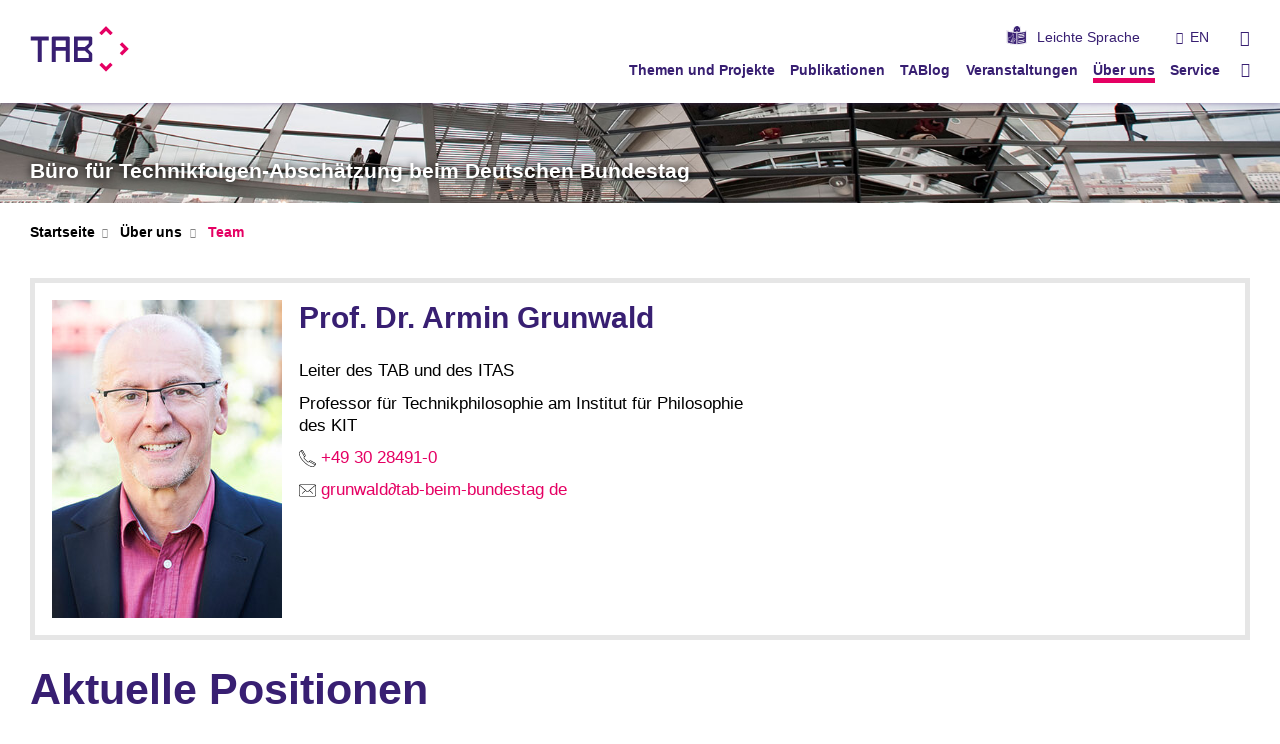

--- FILE ---
content_type: text/html; charset=UTF-8
request_url: https://www.tab-beim-bundestag.de/team_grunwald-armin.php
body_size: 41692
content:
<!DOCTYPE html>
<html class="no-js" lang="de-de">

    <head> <!-- PageID 21 -->        <meta charset="utf-8">
<meta http-equiv="X-UA-Compatible" content="IE=edge">
<meta name="format-detection" content="telephone=no">
<meta name="viewport" content="width=device-width, initial-scale=1.0">
<meta name="theme-color" content="#009682">
<link rel="search" type="application/opensearchdescription+xml" href="https://www.kit.edu/opensearch.xml" title="KIT Search" />

<link rel="stylesheet" href="https://static.scc.kit.edu/fancybox/dist/jquery.fancybox.min.css" />
<link rel="stylesheet" href="https://static.scc.kit.edu/kit-2020/fontawesome/css/all.min.css">

<link rel="stylesheet" type="text/css" href="/31.php" />

<link rel="stylesheet" type="text/css" href="/7.php.css">
            







<link rel="alternate" href="/team_grunwald-armin.php" hreflang="de-DE">
<link rel="alternate" href="/english/team_grunwald-armin.php" hreflang="en-US">
<meta name="author" content="Bernd Stegmann" />
<meta name="DC.Creator" content="Bernd Stegmann" />
<meta name="DC.Date" content="11.06.2025 13:59" />
<meta name="DC.Publisher" content="Bernd Stegmann" />
<meta name="DC.Contributor" content="Bernd Stegmann" />
<meta name="DC.Identifier" content="" />
<meta name="DC.Language" content="de-de" />
<meta name="DC.Relation" content="" />
<meta name="DC.Type" content="Text" />
<meta name="DC.Format" content="text/html" />
<meta name="DC.Coverage" content="KIT" />
<meta name="DC.Rights" content="Alle Rechte liegen beim Autor siehe Impressum" />

    <meta name="description" content="Das TAB-Team arbeitet wissenschaftlich inter- bzw. transdisziplin&amp;auml;r. Inhaltliche und institutionelle Neutralit&amp;auml;t und Unabh&amp;auml;ngikeit sind ein wesentlicher Grundpfeiler der Beratungsleistung. Das B&uuml;ro f&uuml;r Technikfolgen-Absch&auml;tzung beim Deutschen Bundestag (TAB) ist eine unabh&auml;ngige wissenschaftliche Einrichtung, die das Parlament und seine Aussch&uuml;sse seit 1990 in Fragen des wissenschaftlich-technischen Wandels ber&auml;t. " />
    <meta name="Keywords" content="TAB, Team, Experten, interdisziplin&amp;auml;r, Technikfolgenabsch&amp;auml;tzung, Technikfolgenabsch&auml;tzung, TAB, TA, Technikfolgen, Bundestag, Politikberatung, Forschung, Wissenschaft, Wirtschaft, Innovation, Umwelt, Energie,  Foresight, Resilienz, Bildung, Vorausschau" />
    <!-- <meta http-equiv="cleartype" content="on" /> -->
    

<meta name="KIT.visibility" content="external" />
<link rel="shortcut icon" type="image/x-icon" href="/img/layout/favicon.ico" />










<script src="https://static.scc.kit.edu/kit-2020/js/legacy-compat.js"></script>
<script src="https://static.scc.kit.edu/kit-2020/js/jquery-3.4.1.min.js"></script>
<script src="https://static.scc.kit.edu/kit-2020/js/main.js"></script>
<script src="https://static.scc.kit.edu/kit-2020/js/kit.js"></script>
<script src="https://static.scc.kit.edu/fancybox/dist/jquery.fancybox.min.js"></script>


    <base target="_top" />
    <script src="/38.js"></script>








 
        
        <script>document.documentElement.classList.remove('no-js');</script>
        <meta name="projguid" content="E47D9C39805645A3A10D83295D1887AD" />
        <meta name="pageguid" content="6704E458505749E2ACB5DD227DD3E769" />
        <meta name="is_public" content="true" />
                
        
                
                        <meta name="DC.Title" content="TAB - Über uns - Team" /><title>TAB - Über uns - Team</title>        
        
    </head>
    <body  class="oe-page" vocab="http://schema.org/" typeof="WebPage">
        
        

    
    
    
    
    
    
    
    
    
    
    
    
    
    
    
    
    
    
    
    
    
    
    
    
    
    
    
    
    
        <header class="page-header">
            <div class="content-wrap">
            
                <div class="logo"><a href="https://www.tab-beim-bundestag.de" title="TAB – Büro für Technikfolgen-Abschätzung beim Deutschen Bundestag"><?xml version="1.0" encoding="UTF-8"?>
<svg id="Ebene_1" xmlns="http://www.w3.org/2000/svg" version="1.1" xmlns:i="http://ns.adobe.com/AdobeIllustrator/10.0/" viewBox="0 0 299.3 139.6">
  <!-- Generator: Adobe Illustrator 29.1.0, SVG Export Plug-In . SVG Version: 2.1.0 Build 142)  -->
  <defs>
    <style>
      .st0 {
        fill: #e50063;
      }

      .st1 {
        fill: #381f72;
      }
    </style>
  </defs>
  <path class="st1" d="M114.4,32h-46c-2.6,0-4.6,2.1-4.6,4.6v72.1c0,.1.1.2.2.2h12c.1,0,.2-.1.2-.2v-33.4c0-.1.1-.2.2-.2h29.8c.1,0,.2,0,.2.2v33.4c0,.1.1.2.2.2h12c.1,0,.2-.1.2-.2V36.6c0-2.6-2.1-4.6-4.6-4.6h0ZM106.3,63.9h-29.8c-.1,0-.2-.1-.2-.2v-19.2c0-.1.1-.2.2-.2h29.8c.1,0,.2.1.2.2v19.2c0,.1-.1.2-.2.2Z"/>
  <path class="st1" d="M55,32H.2c-.1,0-.2,0-.2.2v11.8c0,.1,0,.2.2.2h20.9c.1,0,.2,0,.2.2v64.3c0,.1,0,.2.2.2h12c.1,0,.2-.1.2-.2V44.5c0-.1,0-.2.2-.2h20.9c.1,0,.2,0,.2-.2v-11.8c0-.1-.1-.2-.2-.2h0Z"/>
  <path class="st1" d="M184.4,80.4l-10.9-10.6c0,0,0-.2,0-.3l11.2-11.2c1.5-1.4,2.1-2.4,2.1-4.5,0-3.3,0-12.1,0-17.5,0-2.3-1.9-4.2-4.2-4.2h-.8c-.4,0-8.7,0-14,0h-36.3c-.1,0-.2,0-.2.2v76.4c0,.1.1.2.2.2h51.1c2.3,0,4.2-1.9,4.2-4.2v-1.5c0-.5,0-12,0-17,0-2.3-.7-4.2-2.4-5.8ZM142.8,44.5c0-.1.1-.2.2-.2h32.7c.1,0,.2,0,.2.2v8.1c0,0,0,.1,0,.2l-11.3,11.1s-.1,0-.2,0h-21.4c-.1,0-.2,0-.2-.2v-19.2h0ZM176,97.2c0,.1-.1.2-.2.2h-32.7c-.1,0-.2-.1-.2-.2v-21.9c0-.1.1-.2.2-.2h21.4c0,0,.1,0,.2,0l11.3,11.1s0,.1,0,.2v10.8h0Z"/>
  <path class="st0" d="M208.3,20.8l6.8,6.8c.1,0,.3,0,.4,0l12.8-12.8c.1,0,.3,0,.4,0l12.8,12.8c.1,0,.3,0,.4,0l6.8-6.8c.1,0,.1-.3,0-.4L228.7.5c-.1,0-.3,0-.4,0l-20,20c-.1,0-.1.3,0,.4Z"/>
  <path class="st0" d="M248.7,118.2l-6.8-6.8c-.1-.1-.3-.1-.4,0l-12.8,12.8c-.1.1-.3.1-.4,0l-12.8-12.8c-.1-.1-.3-.1-.4,0l-6.8,6.8c-.1.1-.1.3,0,.4l20,20c.1.1.3.1.4,0l20-20c.1-.1.1-.3,0-.4Z"/>
  <path class="st0" d="M277.2,49.3l-6.8,6.8c-.1,0-.1.3,0,.4l12.8,12.8c.1,0,.1.3,0,.4l-12.8,12.8c-.1.1-.1.3,0,.4l6.8,6.8c.1.1.3.1.4,0l20-20c.1,0,.1-.3,0-.4l-20-20c-.1,0-.3,0-.4,0Z"/>
  <metadata>
    <i:aipgfRef id="adobe_illustrator_pgf"/>
    <i:aipgf id="adobe_illustrator_pgf" i:pgfEncoding="zstd/base64" i:pgfVersion="24">
<![CDATA[
KLUv/QBYdDoDekPDpjcARUTSA/yH0//D6f////8hZHhYU0mpbT8mObT9sMfmkPxQ0nIL4wTnmm6S
UgKEeI9m/v/3/ksJ3Al4CpEK/sO2SrWpaVpuPbIMq//2yHKsraAtBYU0TdPsX/j9SDSATgWA49D2
cQXBADp90bVackOeb5qmD79QDBUAiGv4tt/ORt8xdKugX/xKkTKNCm/6ZadS72v8sfy27NdFx/cr
x1yxvdXw631tZgWtaZlGban6pU93/W5mBQ3dKhiTgmE55Z9SKq7dV+xFczZ49cZW84vZ+B3L8em9
4xS73QPgzwYLqGEbrjlb7xVUAJVN0ym43SoY46Lvmz51L3bfO+eh/8rfb9YqhllmJ/voy9EMxfEj
Tc+6U7EAAwwwQCG/cAf0A2BUHaM9HUbFchdAZc/0nIJbKFru8Ulzw576FSDgYdevAC/gAXHRtx1D
lewZofCz7Brw3u8Kyy/Xaz8EQGLyK8CG79gpru/7neE6JccsFMS+YQ8sn964fgX0935T7w273rpG
wdcA9z1XwM0sdZnW2Baw653hFD074BQ9y64Bim01x/XtAbdFyqAodSlag8mIBqjfmY5vVPzYwFKX
ae/9rmZqZkuhv+0Yk3IyDcXJtEwDgOjEge8bll+OCdlU8ApumQbZ7jl+OWCmpURb33qmdUQb11Ib
PzDYMhvvmwBb3xI2vlk2nmkDiDaeaaho42RphmJIhqQZ8tH7LvYvmv2LZu+jaPaxHEvy45sYiiQp
iqTvnezd/HimdTaeaa9os3FYfrliD5hpjQ12vRpwWxwYKDLtsc0C0PMFzDQblge4PXeNpmZ2TTPN
TjvPNDstdZnmSUvdxnnfuLiNW9/8NpK9h6YXvy9LkZckH83OzVD05O/949vozTIcPTdD0fS9/PjW
/ci/7+IvxW/68eNbF01vmj30XizJcPz4RnKTd1IsR1H8IfnxOi11W5h2tWda+c2faXzMtLLMNJ6u
ne1t5757778PvehHT/rSmx71qVf96lnfev779///8It//OQvv/kzDf3pV//62d9+HvbQhz8MQzEc
QzIsQzNEwzRUwzVkwzbkYhe9+MVwFEmxFE0RFVNRFVeRFVuRj5nWRz/+MRzFcRzJsRzNER3TUR3X
kR3bkZOd9OQnQ1IkR5IkS9IkUTIl1ZbkZS99+cuwFMuxJMuyzDSzRMu0VMu1ZMu25GY3vfnN0BTN
0STN0jRN1ExN1VxN1mxNjnbUox8NUREdURItURNF0RRV0RVl0Rblaab11Kc/DVMxHVMyLVMzRdM0
VdM1ZdM25WpXvfrVUBXVUR1VUi1VU0XVVFXVVWXVVuVrX/3613AV13El10wrV3NF13RV13Vl13bl
bGc9+9mQFdmRJdmSNVmUTVmVXVmWbVne9ta3vw1bsR1bsi1bs0XbtFXbtWXbtm1VVl1VVUXVUiVV
Uf1qV9t0TdMxDVOf8pRFVRRFTRH9aEc5mmmsqZqoaH6zmy1aluVYhi1KliTpSU62Zjh+VDRD8Ydh
pv22iz3MtJWrnKNmSfKRj2L4feeZ1nlrcjPT0pVcUxItyUwryT/6TEO5iIphpoXhD8dM66SIhm03
M633liXX0bPjOqpjGvKxXcVMS0VUNEdRFEPxlyEZjplWfvL/3/rWs770Y6Zxz33b2T6ufEU5SnLR
n5nGpmuqpmqapmhqpmZapmQ6pmIqpmH605/6tKc85WmLsiiLruiKqqiKpiiKZhqKmmiJliiJjuiI
imiIfvSjHvVoRznK0dZkTdZczdVUzdRMTdQ0TbM0SZM0R1M0RTM0Q/Ob3/RmpnWTm9xsy7ZkS7Zc
S7VUy7RES7Q0y7IsS7Iky7EcS7EMy1/+0pe+7CUvedmSLLmSKqmSKYmSJmmSJUmSmUaSIymSIfnJ
T3qyk5xsx3ZkR3VMR3RER3MsR3IcR3EUx3D8ox/72Ec+tiIrsuIqqqIqpqIpliIpkqIoZloohuIX
vdhFLrZhG7LhGqphGqKhGZohGY6hGIbhD33YQx7ysP3sX7/6049+85ef/OMXf/j975//1mca61ev
+tSj3vSlJ73oQ/+9991zv3a1px3tZi872cUe9t997533lrNc5Sk3eclHLvKQf55pAplmkGmpdPMb
3zJtoYq9cg2Hthq+5/md4dMMUmyPe4bj1Fu7c7p1h0N0wbc9gAeWUfFdvxyXHcv0yTWAZ/NsC1dN
txt8A+CGbXg1wy7Xa8cK4DuOebYaTs2xinW/HNENz6/MUWyLGZZf1yYgvltvDd9zZavf+ZU5im1R
v3ILAyC24RueWagYBgC8YqFejWJb3Cg44bTZUjAAYlhAjFnNMRYqhuXVjNqpGZZhAfGNgl92DXPk
NwYA/PKgPHCsuqBi1uutV7Esv6piW8CrFLvV9I2CQzMsyyH5SRRXTavgNSXHqUzTn7uOpWgXAO7X
jhU4ZNie41cN33YsI9P0Z2PZsTrdWPfLmTc1fccpdptr+L5fzuIVv599ijGKbbFtMx2r5srGQt2v
AB5FptGqufKK0bU7x6uYzCmVmkxbzfE9xzVnpjXiK3bDnhUt0zVnjlewfc+wy0WrqZntukzzZD7O
M2rJz/B9v3JbMn3YS7GPpGl6k3uzd15+5ebJVFy7JbL8PO+b7/4xx6u43sCrl9ORAsBxSEzBpdTM
CmDC9zvX8C2jJbJ33/3WzdFv3Jd9Izn/mymWJlmSZi/Hzyx7uX3vzf/Lkov++2EvN76NIv/m97dS
7KYZkmb3nfzG77fu/f++NMNPhv7r4faA4xD9meHXpsT7FvrHvSoJKKni0j3D90yrpTlewWmJ7DU8
wItxxTTlHZNpG+7c8Kp+PyWxv3Irwyk6Y8Lyi/LAq/rFlELft4d9xzOohuVYh/Mw9Nw1WhLhmdZs
DwHgWAAc/rGbYfclWfrv83Dr/Itm2M2Qf/6Rf9xI84ud5Gb33fzIsTu2MuRl71w0w/HjZXfI8Q+/
KHoeil/8H9n7Jn6j9/D9yi8X/CG9WPJPjmJYhqHpTfObpcnD8iPJv40lJ8kx/CPvZvmRdqt+XS+6
XhzMcKt+XTVs2y/HQMG3R+p2toe9muP7hj3w6nVVSuT2gFevDSp9H/btUcMnV0yTkuNYWvK9gvbt
fl013cJy3JbECtplWgv1yukmAC3L8Gh77xlevZltfgdQt4dd0zKt2jaMomvOPcOuGIpeuy7TOuei
OH7TDHn/yLJvY+hJspujGZr9G8m/ldwkzR/60gzH8ivDLSS9KHaTc85D8bPhTkzpukwry76R5N/K
cCvJ7TGATldznJpjdNp1mfbLP/btAQMgtu1XwPxmOFvvD9+30HMP+g76vj3g+11nOl6sBNhfqn5T
83t7SqnbKdErGlNK0Y9ie8DyHX+6LtMWim0xz69rBd+2YnvUdNs/02+PmY7tGg6VygradZnGv9Bv
i46ipu+3vu2YLFe27VHT9wvXatdl2sa/74BPdAp1eDhcFw+Ee1FyBC2C06LkQLCGYdCRsAwCdf6M
1jBEPwmuAjNkjTDrWvH0x0g+PTgeK/LYhSW6fg1dcFFyKmINDwYXBFZqWJSc/ElD1SCR4irDoXoY
DEjyW2yETqCUv+QmbIzrADsX6kD5og8JG1EQoEcGdEgp0xHBYKMEyoI38ZvSbnhCkHP1x+oHJ/CR
XKzmnADr4xwISulJ7giCtutbRaQ4B/Lng0Ojsb2HXS84gQLwJBsopQ1+JpgudJlG+QYekoUkrmEP
RIqzjoMJV3BoSBUSQr2yIY4CqlF2TBIE73g740kNdQiEusu0lwMT/GihvD6EykNEIN2ycwod1Aez
p0OHKccwHr4QdplW4Lkaiz+oRyoDhOC7pQ1+D1fioJ47IsURLRrBh+62XFg8ilSDbAgCxSDxbvlY
HDyH9oLEW+BTBmURDFIFwSEwntOMOkNv6UTIwOl1XaYpRN9URxApPhGxCDBFZCMAGyjx1iyNJd5l
2oQkQngc10DqQ62B7z7gG0XrgDMEVlHCaqNxLP4ikqDCaBafzQEPSQpNe8ATCG60VIo8VhKBYWSc
JAQcRiKNBBw1ESCEFhKMY0IgoIYUApjJf4X4xb0Lr8SxCnGL7IIuqMu0R6GrEiCxB6I7JlSmTitP
zIAp2F2mlaJEiKsfjANx0SC1UEgaiGpzwkAkJY9phjx3A05dSI5LwVbhEoV3mWYbLJWLAeNiww8P
XxjUpe7hpS7TULXUmiQQXlYZ14wMD61kLsO7TBsHDC3ShlE8j0hxkXKwIeuZUrAZImuA4ZOCUNLB
cElB2yKxPdTCeMqWDfNPqZejwjE6vViZkpgRqYATKHdHtevylAtvMggMbXA9IbDVQWyPRtVyBIlY
ih3Bp+Ub7+ocyFVbsDdj2vKCEXtCGZ0siMEMCE5Awlv+IhEpXhm4RYUOagu2wxOCvMs010DD8s7I
8rgPfGLToiSc0KkegjOMNvghVpTRWWPphXmsM1G449IlBA4w0nYgXabZJ3fFeAE6RKT4gYFEsei6
KabwhCDPbFAQT7QI69rGXNTH4cuueHoS0UslukxjiTb4McxWY0Q/PAVHdnEcFdTvMs0+uacXKzH/
i4EufrNQOZGzIFI8IjBpQTSMLgR+54HmE9plGoRRSn1cJRR0pQObioHi/DwixRWKgckfKEXqWoVL
oEekuF1AP576iAqX0s4LE23wi1fW7Z4A1f4D4iVOatHjwtnDpOQjJJ0BR6+N91uBysKHPJwHXWTs
Aw/pMm0gM2K8HXYYDtVTOSYKTyQ4p8amU++TUrzOPzIV3nB2mSbHWpf7Fxw90iy4tnV6nCeB1eAm
LMnBMTQCC27zoTwu0/oGd9u+rm3MXWL+t2A7HVTePBrdvs8MGmtjGdQyCph8l2kSr2Hh7kSVATO1
QZ68YBVnAiYQ6fdwlctKgMl4bCyt4dXAGE+vNImnJ7GYKAOHb4dfg1ThXCJK/ADrU9BPPVLQgdlg
tl2mXQhGCqombnByMxLq74FAlwDLP6O2YPXMBzWrMY0UtKCQ1DUlEkn4Fh05Pc7E/K/LtFGq1OAa
NkXBeVrf4AxSpQbXfSiPoySwGhzs80o0Dt/kCd7Q+w6WCTS5sIjVtzqrDthAfFA94aDp/ZJqTJ6L
LajuOMBEvC7TMra3w4GFyon/Zkk81IEo8dxhpt1hYIACwdcABZq+8jLBgJYD1dRuUKhLf6nKxlKG
tcu0k+YUeJ4yQIG1F5qeAcuTrBUWpJoUtNqClX7F9W+kBFjO6BigQPsLTY9eNwcPM7UR3eEiMPHG
q0b0gpRCsm4QGlNK+lQC1pMoBAIU0Qa/LtNeHvH0FKMIyH2GO7hVlGlwnkfM4z6VacGxYlaDMws0
C06gdXpcJwE6uAjlLzjW2Il4/jEgEPqMB/JOBbXhnTdZeA0D5vbIRj31E+NqwAH/YPUu01LTtXrL
wZlBfXvOqJe4RLzRJJ5ein8Ckm5NDoEC11gwlr9Mf8KBYp4TDyLFT9NGErZW8fTWESLFExkP5OAp
JPFIk3h6XYpGwatYViqqBwW3x9Z7BQUz7R4Af3qvoBDW/b5g+RXfciwDC3g9K9gureZYAJ2B5ZhF
8Hpnz22/mNim53jb6Hkza3SD5xiTbmBqfrdx/KSOur1iWUV/Kcq3LcMp2pV61bDv8Op1xaYvaViW
adTrJd/2vIptOPWd6AT6VcsoDs+xrIJT/uOn15eqUWL9nu74PtEJKlhmxSu4/lquVc1Vcwyv3hf/
TnSC645P9j3DcU17ANQ06xXLqi9Vv165hgWgXvn01TK/P5WK/lqu1Q3btKp+ufgALlSH75glgP29
Bvj6ew3gXT69M8zvGhYw06g3vuf3ew1g3TSKXmE79qlUdL36XgM+J7n3nXPuP9FMffXr1evX60Qn
1HDqZdmf/YJt+J7jz4UaACW/TjH7u2fVu4Lnz5ZhAbD82a+vfr3i02e/ahm1qulYis/zy4Llt88o
lP2lapQc31+qRqHmmOqz61Q9wG2/XDSqy58Nyye6Rn0t1+olp757VtGoF/29BsQy6nsN6DY836+s
+uzXANr1uVA9VtH163OhFqSQc//wDjIcfd82noqCtJkf7bibdkvB90uripIUydGbpkmOXw/Lr369
7hqO51gFp7YaPsVw/dlYqDq2Kmb6nmnUZ7+++vX6VjX9pWrUnIopAtAsz2dVrTivyA15UDTGjlFw
zRkAf9yQxz7FPPdMt27IQ6NmN+SZa/hC3zE0BZ9crBvyvC835HFDno1WzZUTbdnuOYbAq/c1v/Lp
FbdsOFXTsF3DAuBalt/V/NYKWaZR34lOAEFPHz0cduv8s/H2G8voFt8zulXQbeywqoY5Mjwg5mwb
9zetATfIi/6kYFhOUfEKy6f3A7tejfyiaIy9VlD0er8UGfYoNshmg++YRbDZNly/XjHPRq7bPcdv
fdszrSo2CPrCNfqia7UcQ9OTZjn+r/tebv+HvLzl2KuC136jYBn22BVfv5kBXvllx+taAYHQNzx9
k4+n1OcOz8uTg+yp0FGWcMrxVSkVN1+yxzbdoT8y3OmgnL7BLFQABiCrZpiFiuECRQWFL/YN2zYK
y6f3runXABa8UfFKxyu43gbA8stFo7ZXLKMGwPcby+8W3/M7yu9JgKMm7zmuXzUsgH616Pq2N3iO
5TtGqzbeK+hqu2N0C0XPLVg+bfD9yrQdp+wtFderbQDUDNfvy57f+t7MCnrHXnds8+uNZcOZzayg
/bT50odeXG1902x3DcMpGhXPIHBbHKzmmC2AAciqGLrBNSzfd5wxUKRqGgV37Lh+QxV0hl3FBokx
d42m4PutV3FGsUHu9/bEdhyCBcT3K8MdzkXHxuMZ9KI8fesqGPNFcZxpFOzxnfSiSdp13A6AU3Ol
huUYan5vO15XcywAHIfKUPyiOKZ/7J0kX/RHBWNM8vb0MCw3syS/2UtZhtWx/3IjxzL8YQmj3jZc
zTHLjuc3dLNWcafUZdo9xzTH+16SPRS/SH7d7OUWhqb4R9MMu/88OZa3CsZ0P/pbBWNKsxRR7wu+
B7C3CsaI3fNShGuXLMUwnWO0KsuwKvaZBkBc0xTRwx1yJANpYsFCRdBIi0HbgvW2b49U4Zc7tuEd
hlTxswmTAQvsjfdXyme9K0S3JjdI4XaOuIjRLtPYxnnTHPH0UvCBd59Pi84Z8fRMmvDViHGmWH3a
IMyw0qFkg0IDmoVC12IhukyzuB5Ol8qQ8sARdQgGtyo4CE1UpoayoaRiR+L2dX13QpDXCDJhK8pS
rA7NPVZDaJJdg2xd1wOKjIknRN/E798pcZUIAYFvCqcDvgA1Crgi5CDgXabFIgghLt88xFUsG8RD
ceXDzZ/xcBYsb/hK5cLwkqaC4Q5zwOWYmG75OnBp+cORwHIwgWU53Yo/3qgDEfBM2Anx0ITIx7Eo
CAkOZfQEh/BIHddlWv1yPp6HoOyoReAGJ3HnrGvujHjdkNDCnhMKtHjqfTKgAmRC/BgM4egzF2O6
5ZLgTBAJot5HDoN2jLaCa0Z4A/JXN1EycmcCP5WAgICA4ACHha76ha7qha6CkdzTLxSv0WvkpQYE
CIRo2fDn8/nACTCHE2AOJ8Cz53MDj8tr4CG5mAdLN3DRBaWIQqy3aJQWFAOOJUo7G4Vi0X6OUYHB
otR2mVZgoDK6HGv512AUEjHY5IXgnC4ER+GyiGdnMoAoCHD1x8AII1Z77gTZdUeiKe0u01Y2JB0T
8+iWBB6IUJ9uaUPOVQokumWXaZAMgg2BYFii0C05ofUAXLgjG0IqBia/yzS3xJwxUu3VbWmDbIiL
PhgmfvAdmGWwRQOacsEJsH6XaePBLZhG4SkEtjqPRuVdbaEE+fOhyzTD6N+2YHeZ9mIQTBgs8feH
KVYPjELZQKJYsMSuVYrViIPaWRs9ATo4iGlJvETej9kFJd85Ya/JBVICTV5cBdXnjXrq9uMgA9qs
ueQ9dMCjpRbkKtgyD5+HmC/EqPi3T+5INBrZJ7d/qmr0iUR1yRV1cyThVVHxUIWKh0r0ibxCV/HX
6DVyX6OQSFVhCVXIAw1s6JBLh+gQSIRQMSijqy0b5otu9rizx/W4p2dAeBCe2MRE4e/rKL0wd3Eu
3MBDEpvAzMP/FpfFPMQsPXHpkm9xWS5d8jIP37Z0CWhTSbDPm0Kxz/v0BrpblB4kd/80KCv7vGsy
/L6HIglvtrwLRxLejSFEEr5suQ1OJJEpvL31J9qf2I9FYDcktrMIE9hdV9rTiDXBWQ1WBMfPni/w
B6NnoiNmwsrtmbeTQQsxWpykiQ6qu0wOC39F6AxY6Dqrp2EqzsS2Ywn8szEk1j6Bn6ri9ml0i1Kv
qp59cs8ucvySe/r/HYWu4gQiAgWB3Sm8XYWREKFQiPRhCRX3sIQqoeIjVyWxXeUwEkjkQRm9ZcO8
ZcO8ZcOcDrln52h4i0TphS8vsQNJPjfwuLwWAw/JpUuQ3cDj8i8vMGbpEovrW1zh4/B/l2kWl0Xx
OHyLixGzdMkdIYUYFa8kLFgs+8BXElg2q5CoivvAKySsQlL5TvaBF0ui1FNWJYp9ligwUeq7iBOD
Bcl93rDzdlNuyvv2ZfBXY3R6LALLIoxIbHeMWASWcZLY3iEoo6/e/xH9MDgVWGsSE90WPiCuKp7E
qG7vMg2RkHC/K3TQURXB1YAK19u7x4pBk0apBfmoy7QR+KmOT/2UxOH9n+KhCkUSXv0UD5VIJBI1
6pLioeIiBwGMBCPBSASiU+EtFd6uigovWOgqTiBqLDoBX0nsSmJXEtvVEJZ4jbpMe43c1ygkcjQQ
HwdmeC0bXrRsmH8GnADzT1U0ECme+IvSCy9KL8w9ooVHpPCIPhOFqy6Oy3Ev4+XVFQ+Q5CcGHpLL
y+CBJP/C74/kd5lmcXmeEOSW8NIlls73OPzDpUssXwiy7ANfqSTcq0JiP0wv+7wp9nnPHvf0KJSV
p6xMCN7kO4I3+VhKlHqWc0+PovF12apLX3uXFUn4gnmKlC03pehsXPN0QZGEf5WtE+ZPhX9q388i
LFYDBmQ1WA0Yq8Haooyedl6KwjFixEqrTaceQ1HHWpcCJaGMnhq4DrCTUnKQA3lwAg1OgOJJFRJC
ubrlyYZMDi05uqAbFpZuecAOGFqkh1U6qDtoYEPMhy+EbukdBrcksCFii0bwrsWjSHJb2hjSASfw
ZuJN9x/cLdhsIZViwRgEqMDg8tBuCwij0LRqws4wcgQuLe8JbaFgZBh/hsEjpljdGYU0J9AxWGIL
Yln+dVOsFi1ClmjCZQZs0ZGTbIlALpYuDk5tnR7HSZUaXGxhoOA+qVKD8yCEGlyXaQSdtcF1yIXB
lRylg8OQh44ClPEadMQIY/SGUVTflFwdNOMXGnRiCTk84IUrqbgjBNGgpRbk9mkk8hCF0aeq+Keq
eJdp/1NZonQkcoxEqU+EQiJRKJLwqk2nY11y65J7DigeKt5l2m0QSXjFQ8Ubioej0DOFt6s8U3gL
75cpvJnCW+gfRnJhJBdGck8CBqbw9i7TPLfw9kQDlvANWEL1GrkhUUjUZVpIVFdIbFdhCRVnwBIq
7r2WDfOIR7PAD4IyepdpDAjK6L9l0yH3pEM65J50CCSiHyijL0SU0RPqR/QRfUSueS4WnyPTGh5D
sTBRuNpLL8xdHPd0cdzTI2IoTBSu2nTqJQymBDfwkMAel9cl7ECSzw08JIsISHJ5XboOkvzLi+tA
kn9zHhKLCDMP/8csXWJxdZlGh9zTs8DMw898QpJvcXWJ/jh8xKVLLK7C4/C/xfVVElzzXMBI7ulV
WG1Cyuj3qpBUEhLefeArCYsLq6gY7k9KUUlYzPaB9+ybSPFKgmPxT/Z5q56ycs2zy7SSKPVfSZT6
LtM6mAvk8CmrxYVVSDxKoSVKO5R/Oj0KZWUjiFIPO+9GWKB4qESwhMpNheAEUOmFuZvKDDwkhkMr
kvAGs2UxC1KvOEU4s+UpicPb3ZTrM54tiiR8XbZg4cDG4FNVvH09Rdq4pLED376KRiaS8IlYqWK2
Tq+F+dPpDWRe3T65IOiG+aQudZkGroiLe3r/1RgRtGyYswiueXZWmAUiMs3FcU+PRXwcmHeZZnBg
Ll3isSESK7t3Y3R6iIXJdYxOj7Xp9NUY0R8fFbqKd5n2GrknxIPQCA4jVsoMPCQdjhNDcAYabOP0
GmyjwiUJb1hhFtitMAtMVZTR6UyjY8/T69jTtQ/Yvhq45rmK3g5honAOyDXP1tomOKe3bk6RGOw6
0cJpBOf0BjqzZzJodFCjT74nTDuvHGu9ojAyUB8nxXNGIYPdZRps2KRimjJ00Sg4gbbg7KVbinqJ
ULPGDom65WtDJC8GTHT9Z2Yd1N6rIqUfIGV4wy2wIXVddtngu2VmXRzUjVgbsiHh6aN6t6w0Ckg1
F9kUbAPC0UGNXqhLFC9yyo8TIMVGmIFSFhgGXNPhvqiSpSM+H7rl/2XIeCA/GCF4V+cwkH5aXqhT
bcEejULZNZBfIIPvuCACCUxbsA+kxFxmwI/jYMK5LOLpJb7h9L4GJEM8ByeS8AYEIvWZYnWXaWwB
ZfTFKSKgwvyPswjrOiaKHDwhyBsPQwwaBjIJg4nCC2fCp1qSqOW4nmTtMi2G4Bzlx+NJVo8FNqwE
FjBVe2v9RCiIzTmjhZgoT765GycU1enRGOwUTmr5lQE/LIEZ5WAliYZSG++D5OslsHidBx/Q/UAo
sGunDQqSx14VXaZ1mcY4EwMrn9mgesy3NuTnQAmF76DLNMplkda2pUu4u7ORvA3RxiAG8Tz22uoc
TgowNMVqEyfQ/QntT6fnDSbmfyKEgR1yHBdzw8LbSZ3DScEyGKU1C9KcSLEI67oAb0CuAcmQg44L
QnPE82UQTBj9kTrZB94rtBiwd9ESgZyvENyugDcgJ1PXotSKHtvXtUHlt7TIcY0iHFeA4GCcU6wz
ZWIjzHARQKBSrCfiJVRtwYpJb3ByEDmUKpJPuyktB2oC6Kzr1iOxvGUefqfhrU6dMSCe3u9IKL23
Dkpv54KcJoxEqV9UXJAvVHfB0GxWAwLhKLmcRM4xZwptmVRKiDw98CKe3tdBjd64eJHzgIBgQZ4g
r0kThYNSitd50YQk38JCDt97NGIQcYtisPGpKn4xWBxwk4RPeLCEii8o4ul5cAKcUIQO2PvyMBSo
gvJRB8cihBqcKIHV4AgICh+HaZ0eh4G5Huco18PaOj0ulAAdXKgRWHCI24tGhoGJ92q971ldLpT9
bzihpFwN6Pgqq88DEe9b1LniuS7Qu4FDDHxvEnsXregHTeLplZMb5qR9g9yEtVAsoosRXzHgngfi
GYokApOP3alWmeIqGFlvlPq/uj0Lie0fijL6ZzBROGhwg1wA4xEDItc8E0JWoAUl5tUDIfCCq6OA
0oIk/yQWhCsJqCD1J/+2Iurh7QqUxHZHiTJ6dwtv/0Ath8FE4eLqBPLbZR7+qCIQO/CUX5AyPJGE
d4QK72Ilsb1zArnrQ6T428Cc0ldI8v9HjEWohb8YLEotAsMg9SbG2yHBjH7Q14VkqSYIAoSqjwho
5CCwMwJ5aSjldNOOLLXLNNUCAYZ8mxGkq4zuVUaL77Dw3/yRfBEH5HbKPvD9ZB943uGA/MNwGDFH
hdMQUUb3VA7IzfulcIbBROEe5IK8Zp1Or2vE0/utg8InB0r/NKlw1dCcFCCXoRFPjwFL3b5SXyBM
IjR6xYHyMN57m4tLiZVo9AqniKdXZjzbgq0I8k8VQV4biFLfiIggf1UKb2eQIsgVPfGJd0k8vU9x
gxzxcWBej8Sz8ckcEwFBiYAAQe5gHoPZXkpPsq4fz6YqQcaUlgQMKAbLgQhuC9aY2o2n7FE8qqmQ
Pn+AjBCfC8FMXx8NC7djrwx4c0yN/jrYeJ9lfJSOMBMPE0VxJvzin87PlOkyjeJ1mcYYRdTWj0yL
g4tcYAfXhvKYwGpwmg/lceOH8jgW5nqcQQKrwd13mTCAxIkLo7qd4TmIv0oYiJ8RtbB/iRAUvtBN
HdAzMuighZh4gCWAVF2mzavNBz6uy7TDAVERiRKgA5MqNbgvxwtRwvJ5T2xC/EUq0nuXaWjk5PW4
ReiAdgrh1GGwD2fSMnAsfMagYHUSCyP6LtNiBOHtsUr7IFK6TDvwFALst6EbKKbOmFJOwRKwiG8Q
oTtoIUHkfTVhRPWWLHU0EqEzoEYh0DusRVoriExvFE6LLtNsB8rj2sKAx3Va3+D+wOzgDF6wBrdw
SRRdphWYHuxJk4YHVRMGq5cYrDogm4Bw6jbBnPKwVmNgsvmACw9+EZHi3n9AmhN1mebwD7ZkJ7i6
TPP8wodgCfsoPVUJA1JEWJdpZKxgtqJQ8mm5SWfTm6Nhk4pzWANUZzBUy+KDTVqGQffvCZ0BPR56
TDKZCYla+Efp3qIlANMPqSAYXaZxIgl3PNR64UgIoP+DvSA/iHAJr4y2DLlValFQRBmQsK65Uttl
GkIC6IOSGB3J6UJwTu+B8XboQXwMCFyiDX4w+IBkqTec6PcrSn06xgIea+xEFgZcrCoS5EcdItPi
4OpEgcdZUqU2lD1uoijwOE0CdHC+szYqMRBoMhKhrL4AOYhfFwysP8ORhdd2Qfc5/9OAnBguebBA
kicMh4q4fZdpcUqtDTBGZOVAdYXB48K7TIu1ukyjR12m8THV8huceEJtwfqBRAp6kdzgBONJCVhP
j4muj5Ws2WUauZIUXFHbW4Mb5ocOyuqKFuEBE6mN9yv0psVX/k3epaqnvvlo0M8SMGw47AV5pxF2
mQaKpi7TELqKoMs0Tra8/nWZpqqvs+wyLdQSgTxh4hpco64XHEWUaXCpjzq486MOjhBqcA+NwIJr
v6/LNMwL1uAEDAnGB1MdFFSxM8poHOTJ5iBtTSwhhA7IqBigOrcq0u/6CokSQFYVD6IwEW80FXBO
xUtGYHCm7J6eotGJWLo/vFYMrsu0Esr0sqdV/Q/DC6FaB7pMQywkXaad5ohKrU2dby2xSJAJo4Ty
iwrm1BtdppVe0jo9jn8ojyMNzA7ulOMFh+AoHVwjZSy4yWTR4DyiTIOrHSiPu7ROj8MkQAfnYUkO
zqeMhab1DS79UB43+VDeOGrdLHTA8GB1GIlU8h1Ml0FrcKIBQ5iS1V2NAOJ3IDD9BB4SNvlwsJB4
ei8BkariXaZ5P5MoYz2EQCclAaTiroHVd5lmJ8hvJc2JVqqqL8MoumHeZdqAe3orV6Of85DU9aim
0BOYKBGa1Ig2Vr8GRNK9Bh4SuXTMjsTtSQjqBy2t6n+QYOxjcjhwrpL3DByrDz0kttdzxwJNori2
BxPOJp3XLtMOdw1ONpw3th4QTrK4OR3UbJdpkNdHNdGYRgpKwHpjKwfRDdQiepK11Qyg0Al/NVDN
KCVgPf9S9cJDDfpZjB5lJLztNzgmJLomUGCuqnQGdMDix8Stzc9rOgaHd5lGMEopXmeXaXas+yQX
Sgk/lNtlGj9wT1GFomhjXWP1IBhvh5INavWdvWJEXoRGV9QcBjLpMg1VaIH83ywJyyiBTtn9WonA
pKCIeVDLaFBZFQmQDzrqJEITEwibJy3W9LKT+yP5EHpCYvvBIWA4PYXBROFn5wTzSh+l3neZBvvr
B21FXHclrYcLxII4IZIBhaKVxjD7mHQwD8Oi1CZAlNEPK8wC+4ro4BurE4TYgU8RsdMrmJj/aex4
Tbu8tnbsqqwoiMImPeZQ2E7LApn0g7vUEgh83+oJXpSFB0styNUDumMVUgXsl3hfFtOhwMgu01hc
zIO2ahOG1AShD8oqiD3WNiwMJgqHhJ8MeCYcKDaGdqH1SDwNBZF6TRxwdsceUK2HcP2gGIHVBjVQ
GqWWtRlNLPe5S20lcglN4JDNeXlYeAYThZ8pkIp3owjIHS5U910KlyFJ+FAdfmnjXMUgFIPlQE11
DmZ7igaz9XiNKUX0j2rSgVMCttKADetjpREPjUFjSlOBkYJOxpGCmhnOwYNcSeqaIyAQTjIjrNG7
SWrhDZ/UgIpWDJpQFggVD2PR4oTTJDgTCunFiftKIJ+Cz17iyx0OgYFjw/EHOVNcSjbQnVFBxEBA
nRSkyQl0WlCqlqeXtOUM1fFxLUzrcjm0Y4sXae2gyRUtDhzqCXQOeGgGxyJNUkVqoGDw4gbcZRpm
PDWSAXoAhZolTAFkNZ8enbwIbkeAIr2rEi5O2gPD7W5LZ0CM/GI6xEVZ/Qa0ab+i3hTe3snEmw48
iGvOUWkLduslIDCkgyXBlARLHDMIM4xUPKbE4TPF6nXuFBnP9EIoTMECwjrwzrtoCDjNOE9q2AHE
8oRdhhMYz9zqukxbDQSew2NEGBXATotyHViZAajE9VTJUFI6htCMyIwAgDQA8xIAIBgYFpBJRuPx
usYHFAADPzAmTERMLDQkKiYOR+LgOCASiIVhHAZSFEahnFOQQXaTAHCMPp2M6MaBCqLirv8TJQC9
T5W9b7QCdlGRn9g0pJqXrwyOGKjQayCVJNwHLlHkyBiRT7xqdEr6M5mDmGPGXmDH18yxbPhm0a6A
KBAGRvjIY30+ig2Yh6hzJd+GcQRwqGjv3aLTxzgFaJPbGW5mJTGtIZQsTIJ1u3tNKEJYRPhT5sxc
yEqTsVSYx5wtTH8M1USzmgaweSgCCBJfpcnHhWcgMcBALbdohlB0U4GR6oCQC51gqQv9e05UFEuw
SXu4WCWikCHfYmPg0/Ut7ClqJqjFyqPm958wNKzVID9LVLvvEYs0aYKNdYSwEyXUobiwRmK7u1oK
a8NqkNamlaKuNFCrzWJ9yRjpQUWr8X4rKRXSxo3BI0ngsOtg3tEZCZZdkNBwSxoBJciNF0eIpUaj
EoFoBh+RXRutKbydPxJy2CarJfoh/0nORWLn0hgtxMGNol+baZrGucwzMzujn/xiNHQLwry4lFWu
TzFkZ4ldhAlXD0CpP59JB35MbIZTHAHHZGDE90YEk/VJp406B5qN7NzWEjm+DyL/H2C2xZlMP1lw
9YkY0AHvAx6yREUhmdpkbygX+joSXo4iXtvBUaDLchIEqA++/xo/TFiMuuZrNY0puYDeUSg+FLLY
ZmBcq0w0UUKPquX12AtbXzyJ/r6qfClpQnpa0qG0dkxwbucSyb1uF72KVeOw3uDYG2uaU7yzCgAN
94IdySlJkQTB19Se4dID7sJXKY33SocfOoruhCpIqJMJWsRej9g9/9RqojZI6R+BoU30So5U879M
IhdwI1y1a+S8ekCGmc/LSpWoA07BhChVwIHM+VdrLJDMX4K3WqjA7XRRWV5CmthVdSDMSKBpJnEg
5DxXXGoRco7vRWZcuIB8FDznjS4tv4glXmcw5TYsdKiPikZpglMu/S4YfHktl4YhLgEUx08QkwRI
ckRyg/PEpeBWsG8rw/MuKeJfQaHfe9s2BAJ+sZZC1f8c2gRo1eDOvKvhuWKuAWTAIrv183Z+9dbp
REs3yDfjkDhgTsJuOs5Cg3ptTxKS8VrJBbqPAhbmwwI03n9d0JwCBXaEYKMuNSPHi5P3Wq4qJ4nh
pH3hongtlTZ2NJhQeR4ntc/uUacYG/8qk7rPeEjIUiBLmRcIDqmidyKQ3FD4xkJF+EDVgF5lJ/fA
+Ir3O9i3ig8XBd5W0yu5l22ufEPSoiPzuVQzH9D7uWIZDwHMG4oUHwpAuashFTySL/Xp3veHVS2s
fGq91zQeKdWv6voImDwzqlRLNIiuzETc4jp5kezNunkCsK1rah9HfNCCtmfU9B+mpgMoCkFwH1Wc
V2nzUGHyyiOFuG7OOeS3RmqqMP1BRoJ5RexqERpt2m4DulekxTBNsmgRYRcU7n8uK6mGch42TyIp
2QcvYOStPgvI/ltxMJKUgJcuVQqjJggq2ptruzXNWSzwHrfciBgSW/axpxG6gcrAwisSogvV7/u8
PKypl9QQh0m8NafSiJBVTy5KIxCPg4tFIo2eZJeYE0IxmnAY8XRRedN+4AaBUFGuFoeSnL8wYl3E
R9U2JrgsbnJNBU9hiG/lvJYTLSvtLC5JPeCSThs4OI72rT3q5FjceuL3IT7b4sQqUrAD9dQL+VTd
+ukipT41oS1+vlKrVqIRIrqsCrkKkkx8shrCSc0P4EdGyTtMTnxEFlcNZ1FOPEoWR/NuFpBm+v+Z
NVV9dOKIFgJSVKhQ3QPW1NyyuKSO4FS641sTV1P+2mNe7+7E6akCcAZ/HYXCJPZ7jZLr2k9Gj5v9
Dl1qP+5bgqbQR7WaOJQOJ/6TsbjFNbonf/WmMu7/PRh9TPjYf3H3f2vxJCRj7WbKo/ZA/y2mRdIz
hhwtbOb48STGtiRKJU3goP7rJSdjF15DOo/Kcp3weuvEN3lD2syYTmQzmSw8A+scf7bVQS/vZJ79
DeuPNb2buS9aqMF/f5SBQ4FbyBviZ4AgRYGbF7EsSbkzYKoVKYlRVye6AsfnO5uhfyeTDjUCr9iA
mFg4clAyXTElOWR7DPnfZF5Vwo+E3Z1u7L+dq4r0Q02m+trDbm1CcJQBatxfJES89aPRr6VPjS52
C9+seSoCFFJDeMC3JP9igC0lOceC4TMPEmQwUa+yAjlqLRrEejWwrGwhRMrGtQn+2KyNhZLU6YQC
J47Ylx76CicjIE2gotCNSGxZnstpDVaGw71M4D4HVZJDkJrYJZi7+qarBnDFwxXkylXH0qULzm4f
Ub6cxXi6BUP2pKnkF1wbp0tmoXpyXdTdynB3i92A2ztUCQNKoAR8WOvtwf2DXjpQpTWKQEjEHN72
JoUoQW2qe0W0U/v+7EnJVi/kArex0R/DKalRYcncKspsvL2sbJjEqRAqiNAt73An8VsXynfJ6kiE
I2FROH8eiY8qZJO2kAimxDAKg0tl1MKuQ5I+5DoK5Fh3amxL6vH1DQO0jR6wIsigQ8HVfm2SjKgF
WVttmcGZZIN4YkhqjYsu3I+HiBxIbHYo5I35dkCCCHArMN1pDuBuFsx2nPI00CS8CuS+27YzPaO0
cCHbKipzWwZ02PgfGqTT2KUIkRJNlyQWxIl4S1YmKcZtJTPsBPrukiQSwHjRB8hACX4fih5VGg6y
Zph6gEHfIVZF9yGM9YCSTRAogUScBW31K28IkZN1/s0rr51NW6Ya6WjcoIbYSOSVp8KBvHhg5Lez
i97BxNSSDtw2eXOm5kEqImfYVHW+2iyhEmw4UDb0cqgiuMTSNVTssoNbj5532NY5zRQ53vB2D/ZW
6l28284Tb+D0bxcug3Z7WNsdNcAVyGWLJrO6YXys3QqQmRpwI7eZ5dLNceRNOcbU9VsFvHsbaKLz
amBs0w+8hfMO5uMN3r+B0UW3Bmn+AU+v3kd/YAkvdWJbjQY6oL4PBbQpe5IH6h+lvqhvl7slVKRP
VhE3N8IwKtr98OZWBWJdKj4VvYQVqSbE92wPD8NRZb2XfA9HjuKbpSmYujuq3DEb+tRXyNmT+Br0
6THYhFnTlNawHSCmwRLWlc+nd0IBrlgMB2+BjcPAJaAb7D5XStyFnrtCX0xkO1wCShteS+cwr7Nh
3yrV+4Jf+qqTabWgJw/w8vQtbRDgt0QBv9JVR9+Xnp2UqK0guQ0902p/WMt62XYrk4S2WP6AYKH9
yTEiZ2Gjot65A2j9WNZaMb5HtPDRju9r0LYQr2x1HOl+X1DHQu6Uwd6ENLcl3ucxpb6Yvdn/wlFM
qgP5XFyBJITsIcZK11XcrPD3L1dRuwPcSJFgzynhcDXDfPgJ/Jm7femplY71dgK3aNzvjONuQM5M
5KJ0c6JJuc3pnBezeG3D1+ZA/wAEaAEh0MGNS8qbcqBFGUL1Fw+AoPE4FYExAXI1CXgzdwGrEhT2
S9tLV9TlT2CEb69UXFTxuGdIOQLeGpG1D5dSTxaL5/7BbvaM74LnBNLcRL/JaiNhcn/s5qVy0EcW
wrE/RmTMq7lyODKp8rqakF0jHKaIdmXnpxG5SJ221IlhBCducWa0znnT6fYODjnzrMRNT5jGHQTH
s6DK9J93KVOGRjgjadyv7hJnS4qIBjmV4lyFTY/MU6hMpyr9/cmHgkW1v4BgwXD0aZm3cVeqsiWx
tH4KAB5h6Zlt/9H9MrRlFckWN01XFSgoYzMLtKV/3s/R4Mg2fKWOxxnKHZoUB+Q0ESGU9H5YqL76
MS21JIVWqCnzMxhPT9rjyhfbWFmZ0Ymge484ycq+xhXpOVdMchegF3uN5fqVWxCscBP0L1qu2F8u
ACEcVYrNigO/soNFoZzwQyJ81WUcvdXRFEgnfEjbzY+XcgA+4mVYpL7IsUaNiTcWHvZs4CCsXwJ+
HWqQxMhI554o9HJ0Fsosv6yjkYOZ8Aro0yfM5imWzxGIKQtX0UU14gcIu8J0R+NLzhkgKArFioU+
ISGVde20wigjx5oxTAfbxYbCmD6ehOM3oh0y82r2HnUVjgOKpRhVOSLQvZK29EOpzpFT7NtPNOhH
+SB7qtxqwk8amEdlEICXlkbxBuqO/s6iTwkcqr0yc40qniIRGxXCEFvIHz54C4Lwzj/ZZFJl/Evh
n7NwZf52zQ0Nm/oASmDa/bJMgqSgMVUlg3cA0ChmyHINhObumxqcphu2H92wD7BcLTU6m/q2uNWW
lhOTtEF1o5/qzzjrhaPD/lvORhFPWQIsBjuOSIbBCVchPueEebQX3J1mvKDhDZAPCETTOC8jve/Q
f3YCyLPFQCdGQ4oMCVqWyW0kihZnUzMo30Vu+nRRX/8YnrSDxgnMjG66QKM4Jp3D6nvY6/3dhkGv
kuBuawfzdFz1vQ9uB9DAgInklARBldlSx0zzMaLYXGaNxMMTu0z3KN/OagoIOZAIkLfn4Ggix+2F
Q1lSpL93C3DjfArweAp6vrHxrw8wZFWHto06pd/OT4cAajdvD9L2HDyx8c3w4o3zznkWC5PJucfH
lJDjI4bzaUO02ScxqDpMKyE753EiMhzdD7GdqhjOYasJoAqvBgYnyk0Z5v7godQNdzxIyR+8Humn
fFwOA6qLD27mEZeKiCOEcEWVX40k2PbyfsEf3FFtSgfa1zm3P/hSBEeKrs1rGaATY8lT92m3/FvG
dAtedT1DjY/TLUs2p3F1Yp0w5DvQJCdE7RC4MjWTvY1bZsbjtNxO+8qdXAwG0Nr4BQAjufPPSJIj
GEIvQNg9RA7i0XQV7Ga5hGDc6JcIe4l0x1t4kL+uOcI+/NxLd4Jc2dQPHwgiQ3vMPR3kzgpTHeYl
LLOWDdy/WZFMvgQ+DeEsQStz/eSGLGcJVLKVNdjZ2lQuEVYIHRvXtf/sOR1+rbQV5sCkLVIaWCiU
OFNTxFrhuTa/jtRUg9XyZMm5au6FwK+w2KVPL9QVHhG/42ShnQ+0mhigJkL7CENOW7DWLLSbpq7n
c+ddZx+vpiDkci6AyaFd0zFdKgNeGf5bVGeUIcs2VC9bHfGc4+02c7C6UGwhd+RFWx3mASt8UvDK
ObKtvnlAKJp7/Fid9HyPGmhRGV7SBiQYq+sWLyyJk0JC/KZNWrE8xduZb/WvWZYkAfWM1WPCwGaD
m9scw+qvVVyaW50rUb+a1CmOYOx/UmZU47ULjmXFWUN48Dpq5YAVJA/eapZqplhRQWsATMo9HpzJ
NOhMU4GLjL9KaV8J8hb/xLYnkYcGLRU1j5Xw4HBzBkP26OQjMGffEApC9fDgN8EjBfGcxnMEpS3k
4AtL96p4cGZ6q+MIenoyy9yP58QRny4Hv/+MEbtQobzD+Rtepgs8hNXtsogVDdIieBlZE6RhcPAy
n3NPBvIxBYZPLblx6Hp42YIkJ+ZFG4msB3iZ6+ZCTAJIb2aSzoRfbJnrcmfyhCIspHT5vAsMilyK
ua6wD58uXR6vFWJUFLWLOLU4Xhj0Hvf5WwixQNm7/qVk1Fw3z3l2ksOeflF4TfduACswvDLHGAR3
hy8+wpPM2UmslhwF7MJLPMmmdEJuexKLXxXOJxn9gprqqPXsJPeACylZLx8ZPMkYn3k73QcGHoC+
QmS6+DYJZHrYKl7+I79LjL2oFAxk7K3wBRIhLtl7bnuLxe4nxF1xnwmy0dwqUQNG8iBuDGSO/7GX
tgQZowcw1KiLiUO5/mwNaTwKl+DyNpB1sreTXY1+i43unN4zIYCFQstxILWBQR0umtRgsR3uuI41
RXscu/KDyzgiZ4KM4h+UtDPlMZB5lFXFqhIXeD9yMryxtvAl5SgWK0Nu4wmrErLB7oiDPxqwX2mh
DooP+D5lpmzO3KxQt8ehNuKs5vDz0aBk7Nh3M850oDie2dwN6M5nCjaxeQCacu+loe4QOWaPbRjG
mVV/wdaoiDgUgDf0d/IRaPYOc5yrccfd6RTdXBzzgEK6tLb7zriOhZALVNx7xrHYB+st2lINtP3T
ls44pl5qOGmEKFqo6Zxxlb5Y4DkY7dHFGs8zroESa0rQ8rbBPq2Zzjhnak72YJ9oGXWCkxU2mF0T
QS2EEshj3tIeaNHoYbyewVMVos5rfQsXP2D8QjMmiC55cqho9mwlCNVnXGnpOXcxOm40N0UAsU5h
yMGj22CS3M7iSp5ijgvw8GGgsoSKuk2KP4bLIYYvt2eyViivtvdFz26AcYXCjTkbXZ5hrI83D67j
CSnyfWDb4xvtII20rz2osLigtmgOtPH+Il1th8/F804nhPmrR3QVl+mlVmNeTYdFiTgXrlkv+dIG
rKGASyYSTawqhJCojzTl16pHSivD6UiHiKq/Q9/CumXiLIEFrUZK7ut3ODUVdHSEjiRl/zJKPgCJ
2LeFJY0MTaYzQqT1wVNogRMzwZKw4K302g9a8ImLtZx3RXSaL/3+LyyfgdEI8JvmQorX8y6wmG4q
nz/kqgHhVUuvi4TrMIbohkbG9zcPTZRpHIj1lHM+/ZNrwK/gof4IFJLedG5WBaDuCNLuu7dNsXXg
SOOP3tXlBoRVkzxUd+jzroIj1dYlbq4JvkszKP3cPD1pVZ5nLHdRIJdp5JHamKuhd98tq1oOTR0T
2/zCzyB6UyF36BmBaIBVAkujQlbpLVtKQnhzC22OuEq01XdJLvNonbT/xG85C/qJFScBugDFymUZ
+dx+29AuxOKFTXPb1G87NTWFxXPihl8Gg2CX0dUKCWwlOUdCAVMoAOgeeM5YCmpQjpWRadATmj91
sikNaZqjI6LZgaTPXzSEVq2S8YWCfhnuTlSYfFDxQEppck3O65jtNrCHtttFgLtRX4kbXJ2AWeNN
1H/XI2x3Rz/qOwoMYqQ4D2D5kMIneiRm0CFzYZpEJLWg+eOv3mXG28szYWg6ZTdhB9XZxaM++wxK
HgPO/PAxKw/oTM3/4D/ZGqnRIDEDLo/ScKWDwJ5sCPnn8VGTiynPCw14kwgxXfQFokXE3eDUHv4o
jK4GyfKBCtrmkPHAj/ppkCztAFTv+jwaVq4ZM2QmmhzII4SzYE7U+1awmDqrEA2oela8wyzY0kLh
qj943JzBOrLbgSlMj2bFpgAx/1i3MLThoCdr3VKP81YwmWPjSf4wtYVXiUR+L8KRWnOUCxXosYJ1
0ZskqoJlxguyYPZ39TagsAEkEJHEtuCaFK8trWAF+mqfnSonL+50qXfmi9I2sSklEE185D1yYJh4
FE60Cj8GgRgFm8+/HqrH/E1rT5ZmW+u0zaK6DwpjcvpAYx9ATISnEqDSeTAspPErqIeXYEM0FbK4
dDFZyHXO17pECc75frymR5xGw/HkUDffJFaM94EVO2X7uLTQKLkCFKmSpHpf+z/wM1k+ICSpj0pL
T1xrnpv8Q+s73kRVC0n6YcMCGtMP0aibJqlZ1AoGPj9lfPyWU0rkaoC6pnBr2BXeJu5w4MgzIJp6
OGOOsD7mkIYEUlIxDt7FVoXxelJK/CuEEv+eF2IHxeqlZ2V8dYpEIC2yS4WL4LpWTnSksPxXrpzt
Qpe9HUdKLt8od29fZC9TZksr+BaQG8qiH8LVHiyJGv9A7HNo3+t6QYxQhfrzHHausF5+f78ydUSg
JTVtNCo5+itpGTi1QtRXn0k+dSdt8Tb8X+mCEXpB+efP3VUktMAxy63DjDAV+WqRVGmriNwO3/N7
+AQ5RE1KgsOT7WgEemluGufS5QIjjdIsmARPzR74QRroLRjrXKjFNcuHmIAwpS2YVzmnTHmSiBds
6TZo7C2YTFpBohi+BQu/BYPRXjBrO9Cft2C0QKr0UNiCSTMdXnjRz6NvUEjAyAuGTaEk0+E/sAWr
xTJpfSUJprHKIhB1hxJn1dFrtWDVYc5LTdigl4NjWKgJajNRZiEvriPniZpk6s4fxhuNoJrcUhDZ
2scXthzO4I85YZDHIpe/y6EBOMEntNLhiI0YtrDqLlxpf/pVANnRW98cIb7PbgazqYEl7KMuyTag
dOBDoycWyEzbgIqhXPMgRVVSUUZOq5adVA1v4qGIFpi/1bVsPqfs9dCZrjuc4N9D+MwrXdM576Gu
Z8uO+gh21s+duuNKKT0DBqU/gyXdshWwQsSWZmVpROY7qunEsRQxeYGAcT30TO4ymy7GHemrANAS
gWwGbPVXbKz4VHpO6X6RmocLrmuO9qOXCn20L99Ee2q83PYrz2HvL6rUmB4n9D2eXLCDQi+5bBGq
igajlqX0M199ae1UM9btcLqI7o+fb4P6EAl6UcTRze1HcZhkTEqNU+r7D+PY086OJcwz0CyQ9y+J
bFPqMaKO0NzpFgCOsOiRkVsW/PkJzDzTS7jFoinDiXCO9QmEpViV2hys1zCJOEOuRAoDOmvWaTsV
IJHO4F1KG31nTQZsvGFqzlm4oIPgn7kzCvBhBGk7ijI/BXSQKBan4FyXRjAeIFFrdt1mQrzHzhlm
uYVErjLJhBQIKOEG+ijz7gHN0wnYYPt5z53EAYvrZsaWeaN2LWQo9eyIZ2HHQjwjz5DVR0+zk8Gm
0CCefAY4iNIIcBwEyeH8VKoLa6gWkEFRosUlneM90dasqg0g4MZ7bTS2/nDMfZWDeUtKXPks9nnk
m7OE34Pn2jUKRRkYwnhJevhMQhH5hqvB+51vfuV58/qFq6X8GFqaiTH5HRnSilITprBJLf7i9PZy
OBPWE9VIig2QL/PVomGT8OdX4bOvqXSgCPsSEIoKaz9ClxL/LpmD1BCVnbGFQElOrJ5vS+r+IzRO
6l5p0KfUksKcoXLn1epypzVQO/hiGWNAqmJZZOufb83/fQETpKL26ixXjZpPbWgnyrYP5F7nYq+8
/Vbr+YBr+ACbz122wFerz8baw4ibw3vJFWMSh3biiAD5yCiiDgIeh+cLKCGzkLeYnJAjnkPOZwoe
z0CjKHZeuN8r99UzIiBU9Jjh95peHm8GMLX4veoKzcPVWDj7vUDRBL4oKn9Srd9rOfq0c9nt9+IH
x88DX3AbLJqo+L00YzX8Al80CC96CPxepEkac6db8XvFUtCKKvAVswHw2+/luQwLDGeOGvjST7wt
f0oUT9PvFVyoPRb4Ko/w4lXA78WTwsGGSvxeroEFvoQLWqItqXe/ammJ32upwNcSlnBZfq+lKg9b
/jweFtD9Co2iQ6FP6M40apgQOAhjXwKHep/LF6aYaajDqXpaOMElOqr8HKCU/sfk5sqSDWZx8jay
kHBiPjssrURX1AK1cYgxeI0mLUs8N6RTjHQKkfITGpXMgZAfh49zfGmyCogquoz5lh4K2Ptqzww/
VFQe4dnlNajNQo6l3sSESTj+YdG7UxVcWREKQRAXSz1ejQjQEAzgUmXpwj+vGAgWDFIFJdqDueOu
r6ITYqmnDv9igYxGiC8gcDofLHUizHCbeCG4OIKlRjaF1E03/zVwstQ9mFy4aGXNNosC8rYdOt7h
TM5GNCW3Mv7JaRML5WZKN8bo49oySWZjBA31zuywxBzSuiBV/MuOp8oqQasBRhCjNgoW6bCvOMtP
M5ImtASpkOCggjlUuKmrN2A1xUHwoofDEd60zOyLnI2bXVKrunoGIqdf01+oBdTpZYUt7mts8kpY
/8p8I3GFO0NaQRfIjPTh53NoQdPYnrnwO1v5S0t5sq2t1gpiY6ZtuAnFin9yhDnK3H4lJ8DJnl3b
BLULQMt0QHGbjO8uUpncO/R00bbttQMmO2GTSDM+A2gNvud8zuQ6NwdKk8XwBjzkT0jhHJsEl6EV
g8n16qNBseHpyQg4J0/i0rZkwWgA3uKlonMvrwVZvATj6JJYinFh24AqU2tzi1cofZZimQ7+bM5h
Q0hm7DPoJ1QSlDAzZKhvo4EdExJvzpEEtnjgcBFRrEIJOkw8OU91OTefaF+K4bweEf8vP/YkLMZZ
bUnzH36GztB+tIypnc7cte9pwwTG1Oral31GQ9E0nJ/F1Ndb/nn3V4+DMbVfaepBPhKHianN7Vwq
R0tzZ5ceybYn669Wd2aY2wgoSZ270TKKNKO529lBleuIUmkXUyPC92jq8DZRaUydDO4+toLpQkrs
ElM7OY2ohlVSTJ3m6AbFoqmHzWSrLPqNSYXQ9WVOqdPXmIWPr0jlqJofKQhDnOaahLKEq/w587wX
8rHTrEEHWtfVacEVXlJ0sbntv4XvhoJjgqk4UinPNHczlQBK/SoYsMlHFqFUheRknpKgCCAMC6Tw
z1NFnapLtOM1xivniLdoJM90g3DOqDoJPfmgIgOZwsWeJDj0dIFGl4sDFFRekqNmiOnnl43LeBge
q7uWh0uKPtI3n2M5Y9Pcaj8EqCmfBuhoEw5pds9xSu8OfEk34swGhqj4+ttkUrcVaLPag64nhTII
maxemeE4LEBOF+89//IUZIBYOxBaCAExZtDISqUMygEOPdIu4H2oxscgNyfi4gKX0rLobMblfpxs
TJ/KZOAcl9aM3M1zLvxyRo1Brr/z6vPShXusBn+AN7nGV3pLmy50vyboCFFD/4Nts+Mhz+6Oy2Rl
XwZdZ+qDcbmNocG5eCTWdmuBE9sAtXliYmkDJo6kox9Dtwm0w9Y/xqP/0z9HO1cUPnLKILBx9MQ0
JqdGcxOyCx6ANmwlw41dwgbHhK9EFTbWr13puDgkoxg9rwK3gelxfmBvll9kdurOYWgtwmhMBYMj
m5XN8LKnZPDwyFcvl4c9SKJsI0pVTG+ASW7WDejgD6mnPCULzOdyHC2L58CFRAOEf7meB1mQ92up
OeL5tNjvoETui2OYy+SR6aYzBGgwqI0m0CjEq0iKjOldioBDo0TsauooNVqdOHW9jBKFlV/9aj5E
T7yngpGCWKH4libA80Ygx2evV1ROiwhkonVn0MV4x7IoExU/nxAQrEepTEdjKHc+esOMjBSTO1TK
tNzB2omsUBx4IS8v8CHPfYL1ynTTKiYGnO/HiFA002u6ZKehTBfH3Ux3OCIWTTKgTNPFX8VrAzwo
0/0S9AQsYhXxkWhlGmwkCsKY5/iJdzMNEzS5eGAgK8Ct0Z3FnvoB2ewyuVrZULqBLghMKagNK8lT
SmGFidrhvGrUIXTLNm6BuzaCijnFjn9cRhBEdiIUJQWOObxAx9oVjqLpBAUT4QWztM56OMFx9+sd
m01ZaeRd4gBc/BKcnEK7KXBaC1NITRbhMksYPyLOHFlU1WCx4A0ekjgqhe8r1nSET+AltfHMeJcm
1USCAyJJz54PoCkb1AkmegVcERxyNQiABzkoZbTJWGfLW9ZftFwZrRaeNoNLuTyIdxGXiSKzJrhn
SJSFnTDi1+XTMnr0ZXf4eWQmQk9Bz9IE0mkjRm160duPMQWQ0WnpwBtB5nJj0ssTLPeLrgSg96WF
RFi8X+TpD140Y12+JmP1IpLDjpLeCu5Fi5yStBj2oIwm81eP/KITkMpcMpphoJUv+jq7ZTRwSHcc
cRovuuGdat8yOrWPXrT5zpHRh2EvuoSDkdHpjb3o8ZlktAMDYL7oJIK8oYwOdLyuDODkRQclNAIy
mhptAGC09Yvu8jJavGGnG5D8RQfe2VjKaLdDd9pObF40On6XKBldP/pF+3YJAGX0VyrLqukFvOgU
qo5IGe39Cq+8aCmO44iX0R3XzE3/RI1QRk+8aJ0HWhOmoLfPpRmAVH7R7rzPqf4SF4fEi74olR6f
R5HRx+/zGCGVQv4vHRlNhwPz3Sj1ouNE3XwZ3eC6gLC96JQltrj6HRnt7OfQGVKPyM8MsKDiMEEm
wDdDE62xcYynKLYJt2j1COqHByb5B/U8HkSjmr50iqI7sJ4RLEh04z+cubiiBzhDXJRoiNCqpuWg
84II6y/yz+vUd0l/+U4PFhvsQ3TvlF9O5De8aJjl8I96K5spmFd2+FnQrPALNckDb07Wb1EaOUN+
IUO45qsL76UA4x6C6kiTBxbAQsku5toZrKqUWRAZf+u4Uw+GmZ79nfYmt3GW1ysfBxrOMXWGgtVg
TtMANsi6MeCEqaHdtEwDOlLx8EdDNIPdNelF8zbC8dUGE+qBwsEPhFdaqdTk1QOpOskYasVAww2N
M0CC5h74w267ZnYEKpqDugdJkDn4UdsIryMyrPH4StKltr6UqALH3k4cUruCRFX+9aCoGb5xcuIl
5DbKMSQKrguTpEwEGrdl2vYxm2a1Afu3pNIoghdkx3fSde+VjgP1ntqyOedxCoj+5M3X0CC6HYUl
mwqcMZnxEvkgCa8Jb1natbND02i2Niah0RpN7m+0Ydp3E9QIFOxpQ0caveil2XKjkY69yxKRULp8
5ft8LmSrZW6UZhfQAEriTg07wY0mZXqIR3tM31PjjV5GEpil0Xi1AtG60eOvvDJ4iGsdmBFD9a7f
6PL/YDw0OtpETxI6qoRp4iXqTeLwcXSBrAC8OCaoR+i07530bEJKz2uCwdSGvp8DkOE4mTg1JYVj
C8R7K8OK284WrbIgClGRUp9sxJYxVzuY4DNPbpJW6vPUNqx1jM74o7kvO1iKTGcMcjNATCb6iY7n
45IcRf9oLLShA2Fio0//i23gr8D3R3BuMcMAhiolH6nzza7xs7y0YXJ8jtWIYU5keXR5U1enquXI
a7dOERL94lSUPc500owoSlIrv7abGJkyG8WmjjN3mpgqbbexzlggMTahnfNO7FPba4TbS/MD+LsE
0kE1GwtJMP2tUCsdhhtmOwLbEgcVHkpFeYHo/oizzjP+BYO4B+tzka6xeR751NvwvgQ/LxsDuGVk
2jnqIgkXPe6Nek95kPUUJHQEP1D/VkOZWs/Jxl1zOHRwBmqX5zPD7Hx+DfwHawTnf5d7eXtwzksA
TDfkC4+1jjdXoSzPZ6WpbxtDObX6eZjFd4UFltnmwgcHfFWbmG/waG2kCw68LvDsor7g+N+6/AYM
GJXLH3I3n89f+6S8IM2ippriK3hHux0cyXpBFZp47TcTrAsgP4g6FlnpBHuch0pGmkCsrGvYzNXs
fnPgoZGuFeNNxHiQ90JfioAq1FJ/gLhuU8OvrwS+3tj315Dge8i8UgeQWGBlDrGatL4x9vvMSR2I
nkA2VBVOu6hOtn3hNqYVeu9U6G0ToApEEXaoB6Vp0ylap8KH7fL+s3ZeQHlUEZCFr1VVeWDQSEXl
o/lEbas5o6OW/V5zwDvpRgOkCTzDPaq08BUoooUmrg+HsM8ClfS3fPLA2EnV1fOz6y3ljXWt9RjG
5UMFwdCc3eFEle4aJazN3Mmr4bT4jY0aYx2u7CuQkW8HRXHwRg3pgeImMEVO0EqJB/UYvLIgADLe
q+EPyTdDC32EBwqL8UQFGN8k9F7ExKQIaiYn6MmJuJzHffxnsBQOBS7ddebcbkvpXUVzM4pENhT8
3X65tVHfCpJZfiPgE32sPWxA4XmMcM+gi69OtFCuUxpkcCXUTFSt0eAqCnjcEm7ffFYDt3SmRDIa
nPn9BZbhTWTAypag74YZEU0pctHPIgaBeRw/MbCliQ9ELQ0/T2bo4X4SXWriDXIKKot0evDZeX/Z
vku9OqoHpKk2V/1Emo9UXbJWFDGb6gUaK/eX3lYqeykPMpGO4g2NCn6Vr5KylFP5kEUdCqSPRilU
DB9sxMfjThDIhnGQy6ZrCA+Ufg0l5mUuKxJWkEVsdB2knxCjhXMqbKjQ1iX58AKxoGl0dafKNM2V
ZmisfOnmaEWNTTOq6KmXBCMxypzp9y4eB0QbbuXWl6UPsXcj2ndaTBESMV59EQusFeZNUkR6Xo+k
aAOgffonpOyWtBaEkmM3WpU4ZK1HfsH3td974O7efv5n/pd5bH13REVvns4nxnf5v5xU0bZ6y5+n
alKKz0EGPihHSiRjbhNaC40CnJilttbAkZkZkBKHlsdvOiQLg3WvI2REWcHuC9hA382JEu3tlNtO
pyEwL9JfCQDtTfhCK7gNq22TeuofvDuZr87SFvf7kqmWxkyJE4vcUj7wHg0l+fKZoIyO0Nf884BH
22oYub1D2UNNvRsi18Gdq3S8p8KjgmfFXxF64iq6N8l77LYomA1rBjbuSstguPHLq2PLuX4KZgtT
O4iPgrdz0GFECqA4zzYJDlH7dxLYBUtDYrzDUtv0nUStS+ywkUbF++B7ZzzBwTHAaUmp4/iiacvL
OrQnYHm9ZFjYA3nZ1c4CSaYsGj5RdIhLGwAq2+H2Mcyq7SeEL6d3YI73hbxNJnxlLmjI20JgMxnU
JB09NvYUNNBqaHXYoerOe7NSsZfGDypom/tMdcVDEL64mwfHILydkxAm2pNxPz4Ls5RBJaNnWCUw
5HpkTxTvOs0IEN8J719NBz4KeAYZba8VHiI3SxKR92jZ3iPVLhphNf0xaSSYh6nSIxcHOEctE2Tj
CX6u88GRFftaN7QXS9oNkOiOkuKzDRPty/0BWtuYZ4HFb69Gw1KlbNKhtwoG+QzhiWvGKo+snRWQ
MCbIGUL1EdkwnBzkGaJcvArg4/T49VLZ/FE5gry+L/iKioNf4ckWt/IHVnJ2kPzzJSFl7jiEEFBx
R3pfZfol0xMUQLdVqogN5MuYuMx6t8k/gWqT15C/bEJSRfTeBlzOM1NbbNHouneigCqklAZadXXc
IPXjBctz544TMat16TfpGQPXyeXcyywbvn8nUmYdL7gnIubFTOcy/2LJKwuZ7aUbB7szkkGHRuA7
Jod8078E2zeVO572SDGYknApQpIEqjVVmCYBABxUwA0Zvn2j3l4Ip66YU8jCe/dQZWF8f3NPW8PC
KWQS43OvcGE1bbM317bhtIlOPJx7GfjbqL1zwJcgV3hi/v8HiJk5uk1n0ak2Zu6hLugb+aRyYJMb
AC2lKC/739PzaBpz4cBHSA+ANiIxDgG+/c6uI3KTu/ynbkGmMSteWQe1w2TQgeVQP4NLj7xPWvEj
UpvQOD0HS4DWQnlJbFGa1yPOj0Astd6jahccxi4Mg8A71XBBwEVBeOLe3JAigp390TGw3IS2e1EG
8FTXGlHCSU3aAJYoLiPbQT45/dUvNx1QNOdPCMxWHZD/enSpoQ0rn3tkHpawsnFQvJqnY9tGEYfZ
SN4shWXn2eDh0pfHqRg81YrdERMlxJMGGrnxnnqsTlv5UNA7nE3957YNpXdyTcrSH91SG762YZwJ
CtdMFsXr8h2cxCrTf4zJ6DuEojMOkJ7i+gGQ9kFeLW0oyFppI/GqbQ2pDygS4ppCph6ZpFWJYYiH
b0frbmoLflVFx7UJFT3AWiAAHhdUuGCu6fJhSwx1sP0w3V8oRqGM1kHLsrzjkO3878iTQpvgOHXa
i7Pe0AH/mhxP7oRoz14zHEvwRxIM8//mrVYBV2ZF0fdndLRZ9MuKY9Q5nceP3BNAWZ4IVp8awEQd
ItwCdUV5D0Af94QZSCAqdID2YrvGXEfDvk8S3vq6J3mAw1buNfeK3imRX3jEtgl2BM/DjVk1E5jS
SATCJWqVNHLB05koQ9JL4jysxyE+bQMyaSmYEAmVWuKqkkWmlQCaG0VBaAajkid5t7+GPXfYBwsc
23iTzOZrkMvYvJ2RFOG4qOIcCJEqTRyB+ZEO50gyZ1VQA+Kcl6QuiRuiZa6INuZnhl0r+4qhMI1F
G1VCYu4affT/eiXDOvvv2a8mCbd1DAqc7qE6xnDiyi0m9uMjRD0cp9VDFLX9uAZ3Mov5tIzjYtDf
qFmNyQrXCMSRza5oCzko+/yeqkto0GOvCoo3n/TR+gQOiCnlWI+KTe4V/rroN4nvQVrBVs09WV+8
X2B4M3+jzOazZ6wkN8BCJHp1nqSX6yyfRIM2a+g/maMEjU6w244n0sjQ+KMkDLEG8j1N9+gAL4Np
TIIzJ7BdNx6QtOscT/jiOsIlHE+flT9SqpG+MUOgekA4rJdJm9HmwwstxbdTWRW8iuWGVHPGmZ9U
5K8VinFgB/YOUdFuCzI1sCR3NOM896Ba5vlghJt5XA7idS2ylJsRfNwYpZbUPLMqSB/Aj9oIj0TP
7fJ8Dl9UGz0cgnD8MgELU94MhD7ZgiiFchY9cOVDAaAGyuLkiaJzPYlzwNb3KWeGzprjqOjPKugC
ObfiSUR5Rq4VzASDtZmhmEigjXTuczhX+uxnETvwBmM40JhlTGRm8BEpuVdHh0TkdNLFrxDXDEB3
cqmqWZokj6/nMM3Ia/sslU6ZcpS5uHCNx/m8T7nQa9HUtlE923lM2O3j8gFVNR+Y2qcAe8fM7JHw
WNHcsYquVRMVUrpGEELVd13CB46ro4LH2Qk0g0U/JpkROJVqy7Z0XblZYgyH4wvUm6GdJIomSdQs
J7++BSUgLDYjo/K4dlAnFKehNA22y3ndOTkOeEBp6iyehnkbUzqqpvvP4BDFrLFvNjefjZpH0Z4L
IlqQCc0Fueb9Oo5ufOL/OWlrD6PK+HXGXsy6Isq6xWJP3k2Og/tuUxc7G+NPefUNeMeblQG4vJfQ
YJ3XFB8f+dxHMA3Hr5/0eBgDoxDG2ZCzlQSZIbP+5JgAXlgoldu4nbSJ50UKqvdLQlWbknSSaPmy
RgPnSUN/hBT4LYlzeXrUibW2AP99/CiB78h7CcSCvhOvMYF07px5+W5EdxPkeFI8KhqB1Rb+tCSo
BHF7L6UW54MxrGKuHhVcCO0HlBwjen53xhuQxDYSjUMQDxEI4fzIAJurAfhEYq8J3A1QD34EJIcO
BDMtUkqyO3MZs2ONUR0o8VKMj0aHwmHyX3NoPRsKXBbKdnCaTn/wV3FRKnWUas8hu4TxfeblA+Bt
aarI0Y58dsvwo1fK6evCbK8GmEall50xqNPdGGOTzrXJvGTIhpG9y7tckyh63NMz83V5uJP2GjnI
x/D9QbirgQqBTzCbSxYf2bR/dkICviiBHSoQEAZ25SQEbnAFLr+FbVF2lxQFhD4fnW/H/VOll+4c
RJ6pd/xtgDrmSRcX2Ao5KYxja/PJUwrDSGf1fXOyLE0DHdk84B3hibvq6OQytWW4CWU7e6FM6YoT
b/bYmRo6LIpbJxBQkwKWDiEtsJfouELtAlVEsTN3sTRjPe7Hk6zZ3v8Khj2nJ368XWufFHfsFfvg
uJQJ8ZFlxTWzFaWzMFniH5lpdJjzN2Mh30kM+j2R4eTk99xNHqgqrOFouLHXfG2+fIKOWJ4c2mNC
g2cRql6pXP0ULjaEmxftnRy9YhuSIH8ofYwQuFbItz61iOFRavEbB38GGoBlCpB8i3Rr8vViZ4BX
dgX7WUnUeCucVfLlavP45NeOsBCLhVDh3/hDHZhubHGa7BPSYi/2PzpWo5qCQfnkzzdtpkVCrQDa
26SMFkSA0D02q0D8d0qils3eBLxxtTvOZ8SeIi+VygGdKSC4HBdBFib3i5+eYHKu9+TzzzY/1dzm
b0qXXsuvdNegJbCbjTmSGvc8wGkKX9NgzAdDFibp9TJsP0m1HaYKxPiust5gbKgQIGRWC8Q1Ifho
bXn7Q8QGQQ5h3ZiJigjuknH4IkUDe7FcHALrS1KB9Oo/iAm8bqlKwlm9IzcOY7iVk3+Npx/HDdWm
/06shWk37kvma3JwpzrnvWSjwPiDZCtJHYr+O8rJ+mZpH7dAgHKQOj7SQwYsybO5CVWSdlXTjSQp
bSHyfhUITU4+J5LU1LUN7Zli0uqR08PYuRLOM6/jqzMOSysLwvJ+528cncP4YIbpbIVThWJ1VT6b
QZwpx4Be0CZ72c8kAduy9xAJUiNkwiobuaQja3NFu4L9TVkMhnaGZx8WML/cxPoB8Wo0VL9GXqKj
/3lx1k+kyf1Q6tXbsFvypgcXC8ShdgQQpfJmtocRTfMIL7wy1x+905ZKENx3Gdhy0NWZbAb5I3z0
yE1KoVzlVJUzi59D0gqJXDEymEjCMMZ085bZuEB5Z72MpjqtblB8SZNVEcp4h08nnVi5RjqDxjuN
e+zChYMeI4w5iI4gB5hcsr63jFZpDKQNlMSlctuHcseYQBEkHouIPkLFLJR40CYgkCr6eTJrK0wT
sOz5dpTvY77lBTyvm607y42cfynpCVGBtzMTe44kHLKkhbYlxwdCKpud0HY+jYGLjmhPX1u3y9AB
MXNiEYQMvWJ2it7JRELwIwlZiBOQ0XKFK29TLQUb6nHxau2Gc22kLmG/QlNBDJDZ3+1EUyx1DHJl
8lJ3gMFgpWe6nn/m4rkGrjgP5khm8W55sLEGBwPQZQLi4L174+Q5AZ8HYVEdZ8QBlTVP00dMBON0
3k/So8aDbik9v0CWGO+jSM76SQ4qkc5+IqzwL7uj2Rq+/0BLdRmP4Bqfu4QTy4+uLjOlDFUoqQAx
aeDBskxk6yXJyeG520lBslUBAnHIEL2vDlwdmUWbWMHU+Xtz0WzVNsrT1ztm5G6Ot8IHE8yJpkcz
Gn5ko3nAAVAA2OzHsclc5WerCxStmFutjbAtASJe+Z4VEeOo9euu3K1aoxr9RqiUoDWR9wq5CwrS
ewlnDU0a/y6ME0Z055dAd8In6Z8NVN5GfrbflApIe398vIiz7zNnBlTsZWePnNLE6Bh4KdoRFleA
vd52YcWk6BOcYrBUq6jrjngBXEqbM7hswyklbdRbOlPSwMVc1g9srRX0cy5wToHB1Z8/XiFiWgYv
JpeocYzNPwHaySZTO4z5uUxD0/qIFgEArbmrAzSUg4ATChRHTs20QMhD625KIZtkwJx+v3l99ZCY
bDclQZTYxCQTKcNues3oWR55zbwgn5UaT12U3YYKxRXOmOJOm7OL03ycz44dEtnLPQRB29PwaWzY
YD541Ics/rw3oS8+tcReaxQaznFVjYRmA5nPbcmEUEURRoo273KdgeEo7VpaXdy5wx+An1OOp+5J
kwOjaLlCyryMQo6q+R8yhVlo8Lf58xegLiekeuRuW/friQBzsDbxMfkIeabZBIP3WG173n2S8SoD
Px/GOPDN7+/x2WOXhUAxBhy5Du7EO836l8Z5sgNXfqf9TSH/Me3FWmCEQNZv2KwLuhOpuqHwDHEP
+Fde0JF5CdWAd81SeeOOO9st40Ho5weCsx69BRSSGe6G+YuMFpoA+idjbivVYhmKYXgdY3oko4Lw
pgzvKGjYfyuf+elC3iNH1XSzAqjaVrGR8M25g5cG5Lw1GBjp3I+8HluPghqdSBVqjgNvU6faYBWA
Zk0fT9Bs3an4CgvIV2pl5gYbVgps/Bgvzk6DMRvXmWctdKdF8aMcHxX16+/ClKet6YbnZ6cOQVVE
0dzCQoCk8QqIcXZOCe/kkznMt33E4m/OPhW4GU27Z0InG7HQyhtB1pR9j9n5fJbffHSCTbMAfoXn
Q4AROgMe70cT2dPkzDlYDJsUl5ZpV3Tm+OR41JWSh7Qm7mCHtucDSJ7DHYFpn47YhfMCvxC4o00a
CIuvsWUIlIijFuOyAOrpcftp+tBdJOhueclMVm/OsyGGmne2D1+p2TtiregDkSJ3eEmbwXCIfasF
DvhtRBGmoeIb+1LZImx0AuWNPjG43qyvFriZn4TgWAB+VyRwO2CUxzyFsRTYRqmW3+OnZYiIfIUw
65+p47XPUnKNh48puxuXfe+r5sbm9hUDCkJSClF9Z5ipfpP3e5nwMlMf0gSF5xLlrn9p5GgjB9+8
g4tt6he0QyfwsjIUYot6FAL8g3G2WCarEWULQgSgoLKdgQnN5F6utjUpJLSmneMfmi5aoA4l15Aw
UprtqqiTzhMrRiNdoGugVuhnc/M4Jfj37zDHMSruJa8LeRVJ6v+lWVHltZOnK8LUvqmMrP0nR+gp
TQZOu4h5/xZ7FmIlOUXE+R8lMWanoWkGMel+K4YPqdsuhGkrCxa8Si3prBrfNXZrvOPR8x36CsFA
RAa/Ij2BcDgA1KTJK6922eps/tg/Qc5GOjHCcFPA/OiQZ+ijfGGq2OzXj48AJLOh5odYjKBVlsqx
vb16H5ealTInCK8RMSy1tMPxN4HPpctrwlOG4lLOXd3rtF72tdzSHwZccILBmyB8pKrs1IO1SGrM
9XtEex3DV9OFk+MkYbyYiQV7zZ1K3KIV5ogswSns89EbVN1Lm6z1bDaBTnpg1IHImwLBeOsdqZa1
jIPaQqTNQurE0KlM7hwd9bG9o8Q5fGg6PH6rWzyXtbCoO5PruBvpUfXCfKj5AZYbXjurnpukbm7E
bcLv/F7tMC8VPstIx38o4PzkmlLPqD6KogBJyFSu2txG4u9px8Q3UeN2Bg5xoG+tTrixxPAHFHr6
OksGNr6TRDJZp2nlGQpQ9nmoGP70sEJ2iWbubh50RtDtFG3V7C7ar8hdUQfEWL7n+5+mKe1XKKrI
37e+fzESfTUNvdwJW94E/SnM/aPGm858FX4odeJjaIDCDHQfPHACNVlexqwHyRq/IMreEZMch3Wb
k1Tn8kbnGpnUEYoh7qwBjR/ui5Bl3SBHKkIY6EFuzH79r3fyLWPrc56XqcD2BAMIRy+4CEy3Z8ns
giIwSxtYF9DX2x+530S9L63/mL+78Wx2S69X52DuGjTGv4/uYhqu2jvVWa6p+nR5RL9j9fn1SYu7
ILt1G0jvV+W76cQcpEDaglMihosCM/zWWMCNUhPOESL/GPnFaA/hhcXWQvbEW4k9GRlLRwjKh5OH
wgWTGTYu5Cpwiwl58eC/wbwLoJuAnC0A0gYw/llwf/fpPsA8PF6bv9Npr53rJzh/6Hg8DRfKQH9P
Zj9Wf/m+KJHRRyGkZccIPPZsQjykHNB0fdXAzymdpM8dhQFSS3+21Fm5SHrpP1YajfGMBzE5ZVUA
cV/5qdsBNwmkfki0iKA/FBslmUcwtsllzGfw9lr1WxEJtcaBH77iil+zYzojdK9H6RSeQWBwpQ3X
UmNSw99PM6gAbfg9Ord0pTgeNfZLG40/ATVNb/WP4YuPD1f3Iqqjb5TV6Xn9tgYryekf7iszSgSw
OKkMWc0mySiGugVbi0tufty7++rSqoCuV2n8fygiT//MCL/NoOXQkEAXm9sP/QGFekfGMX9B1vxF
2Wrf8rcFqgloA/7Rymzkcep1HuO1wiyegWHke8l4F2N1ceBByV5LzIAMEiuqUYElChsPdwClaLGh
1/jU281BT2z5H2wvQfoWVU9FIkTRES6kmGHk8HW3dYXTu7GJnq5zkOntoEcrRhme8ptZl3FLXEs3
UI2IqF5o2++4+j52uKENnaKPj64j3q/vYY78zGLbE7kSywpUjJ//EVj91z/D0wvKjR8HvvWGn3yg
zcwfHQ3JP22vAJrasCQvkMZ20gEAPPxk8KdEYHdJoAG8IoCXJMFL/rTIJrvJLTHrd86AILUKAABA
wLIIAAgFA0ACzwEBUFQbslDBhIhDtkisUFdASgiHpwFIxUJPBwVb2EwmZyTFMN/iPEwBALRgwJFi
kYmkCCUmEDxPshPIOTmAYZQEkRRbERGhkNERAuAzOmAQw6JNAsMmKiAgMSCiGQAmFwEHMIwKyURS
gpYPBVJwoQylIaEYKjKww7Dy8QLB4GLBgEsCd1CRDFwecFTESJBMoEAAUio/EivUeWR3eBrALIBw
mZORjMxEUiaSSF5aOCoyJSIhFB8fGA7JQGLRQqHgwafDw8EgwErGBgMGIoBgwMANlQgF1qCkCoVg
MiiwvIQYiKTO5Jnc0qfl70j6JEChQxGAxy4whEwkiEaoYz+UJ6KCBkTHftaJxnVwJDROzuPjMaNw
IMGFgSp0lgfBx2MFgEg8YIfiUyED6pyClBfrnEbBfigQEM/GfiiSdaJxq4BvSIoYChbWYMQCSzob
VMTqemxtzNKYQwAFVoEWj8WcUC0jFALYPLxwbBIUUDmPx1Q05hHR+FBtwhUseOwABcQKxkMJA5AK
CAUmXGSYMAB5VLg0cMgcQOXCIR8YcEgNQQcTBBcyaQHiAKoiQAiggiNhTbAAATGIpKwoASwGUpBE
gJFNCh7IBRSsJqDgItkPtShIUFBkP9RKQBSVDQaePLhwgSETLjwgXCACkgtcIvuhlsTGBYq0sFzY
pBw40JApDxwwLCDZoIbFpCs6NOTDMAZCqAMxAHjOPAz209DADFCcbL6DkVkwAReDCN4gg/1Q2bKA
w0Nl3AMSCB/rsQHhYC40E5QhiCGsj/00QHzsh4K4CtRH5mTlsGM/1GYiGpLaCs6Zh4bHU2l47AQi
Q+OEotDYRGh4zKqV8akmHrBDcSDiBOM4EZ8IjYbFTDT6KfGsBYrQKXARjLOxH4rTEhPSPGx4AEjZ
KIFAGbHAdSDxUOLSoHLikmBtsCxQBLPYgBh2gIvOxn4oT4iAUKfT6VAUB0VxUBRFcTg4HBwOh8Ph
oPCj5OKBYVOyGSnZbDYjJR8ScLN5eHGwsuBiwzQONByUJ8N5aYmY0GgeBHjTHypmm5l5JEWIpAqk
p//OOq2hsraZ2bqZr6r+u679m6697dCuEdH79n939V/nG/+vrn7WNd5/zNW/u86N/O+41i9X9bL/
99Z68tmpNf+vrfV7R/7j/t+vujUvr//Rl/pFEghR0fX5/3+7/XPPLNU/ff2dcR/fzDJR/dTwrp/P
0RLNnJf3lO66nf3PvXSP9+weeemqZqN5/+cu3Ts8bfX/19Nlxeczc/fru/1/TvN87jYz5/zDZTyz
8+UdSaAJP88Xzax9Gft/nplZ6sq9CZvz7P2fcaHeZy6t1JXfk/UiyWU61/T//9e1e/gLH1t12eRv
q43svIe3bNpUXDYxe7L19l3n2rKJr40512/ZdJNx958v/7qYLpJiKqa+SLrAiaTQASOTRRJKJpIM
WICpQLFpcyhTxHSBIMQCTAVGxWSR9FK9hFYwNJG0Uk022U427eLkeNP3wYQQUKlYXjBQMp8EPhqS
qnijo9KwFYgMja4wRjlSPCaUotBYBapNB4IGiAkt35AeCQmdg1CwHwqCqjr3gOUE4zQRn+VgxAIv
RlQMwXrMk7GbEQ+N/0BsdCTW02mJCZkGRSWkgiEyYVvBOQgBYkyQE/J44XDwLEqGxzKRxOFwHHBK
OJsSByYaE5NMJGk0Iw8PDw8PmUgawZVPJpIcMpHEcbmAghUgOloMhMLDcQWwTKBgBuXT4SnQMcDK
XXhwIILCAkaKQ16EfKl4wAZNTMlDRgELSofhgmLTQek4xIUME45DRqbgAygdssEvAlvh0sVIAq0v
4krVdYi5/ty3uQ7xbuq1m5511xnNfpcyTr+qiGk3YR+3OZpd+pk3f+XnvOyO6FPu37ahmWre7rYu
8+ff5Y25ku/71DunbdQ+a/93RrO//3f07EvD9EU0Q6/Ql7XR8DrNE1nR0Pj0DM2S1+16y2Wta5d+
x3iO7mrJOOW1+tv/465cu+1bt92532yrnPa4Ni9v2nZ+fFzGaR8vO//zpt/MP+XE9XiT+vs+ptnf
SsZIAvnElqnr/p+++vTXLUZS1XiJtnAxklwm/799vdWGjGx6qmiTpvvq+39ndaZsifiq62b2vX9m
3Wf2XKVnn+OZMejYMdnftJP91iuzxj7+f188M8+Fd/fspmxmjlXuLbyLJNBq/i2zm3L9ns3e2+zz
3vzfVxWbv9f/r5f37mN+e3Ny96r9e9XrP5JA/o73/4YrNdk0P/v/LdFZWf8/VRtBE5+uIf6/4to9
R3S3/v/OtXup9mdtZsqVsWKjmln38o4kF127vSvzQhVUBFiAotFgQQgHpL/UK9++tTSz/ervGDX/
/3DlPfueGTv3nuP/2618TeTd/+9fqKlvePn/3rjNvrzIy/1mhpt2bGbGXilfvq6ZaV8v7v/rrgyR
lOGBkcmEJKhUOICCADFTCIaChZgQjIQpJEGlQsiCyhQyQCVGQiTBhCYMoALDACaEgEpV5aWhL09o
m4psnv1/WPH/RRKINye+/t1j///u1Q/ipdbW7Lpq7WycZz39N6KtmbEtv/V1nM+vaWZ8y+84Iwlk
+W42ndr1H54ym3Nrcq7Lu1+uGUkunprYaxdV/d36zPKaPVnNznVd1f3Wnie2T9tTs0TUNm41y1vu
79M0u0/DdDQ1O1v6GEkgXU++SbW/Mde4J/Vb3OqS6zldrSvQ9nS52XirPdN19b/RVns/86H+I672
3Gdk1H9Ty2WY753VqS3DjCSQIe9trrfl9H3JjJ2r73z+r19NvvZ++tg3ef76brNlJIHMFb//zZYe
MqeZ3a987PUrH5XT9D8fI8mF+SZmxF72f/TFjq3cl/tpbpOq6v0xprkt/96f+ntiW34qmy3Dqmow
8Xaa+f/zvbcv7pnZ4jq7zN9OO5z2Mnl14dlKvax+YR9yI5qZ6jL2H5qxXsVn3+x5zWbGzL93Zr/T
L6bn77KfEtfSm5d9mc/sq76/NLPGtkOtUpcN/5+3wbX/5+SZtqjIt6pmZseNreq2UtHxzzDT1P3f
WPk09f+3l+ZN3rar9/+7yY9b+dLE+9zG1oUFqDN4gpJGMaWQUjUzmyQdgxJIILA4IhHORAK7U/sT
QAJNxjGBOBAoUQ4DSQghQ4gUCJERERERGaHZAZQE0NCUCz3QwIV6k1vXPuNCu2h8iq9VdDQrXKnt
z6TBKaFYYE7EeZD/eTO0NhpRhoDnbO+F0Yt7futtxbQ3BQSOQrvpZZEbVXcou32YwoF+1c4dRCmN
YebSb7EJJzqWfZq/TtEDtDSLCMCOTPeejqWlxWjvYL+g7qHUA8p0CgQdIQioPwDqlcsWY/tQXKBk
i0cLEPAk5vgqmNRVA+TKJfFYgZZF7//HWv5hpGgMMYA2JOPhx8nFR/4yf2U+Ee+7BCXl/qWhMSM5
MWBBUChLBi3vm4+GzLZH6uCi2S0riQI9bGWuHemeFuGMzYtN4Vbo7zy/q2Iq1Nit1EyrBOfSUCF0
X2ZnWjiUvyc1R5Kpw/ftFLMK7fapGbE+JcddrsQvmxVz5uibcnEeJWYdv83wWMXJ16+0wNYZgqT3
e89jhw98CMr8zwjCPdnRVw0YYwtosCvFi3uN5pX39jx4S+/M81iT9wssDdZ2q8NZg4gQPAEeCAGC
9ix3fPIBFjTNmWbueJUsH4924+LwUcSNDEu0pbhqfUAcKkPJeW6RDZ3wBQIEdh1he+U0MFEDoVLR
RE1F7uGsHCjqZs3iwgg2x6dpIKEurKX0cfhIMm+o431eblnC7TcfS+nKFjxB/dGmWf+KbgHqOE3r
u/NSO8RS9oB/CqJy4UUJfTkUFraXrBYPEoj1GYq+mUxjUxQqC8XgWymHX25Zi9tCyle4GQ4lutAs
eQhZLMcZKx8Qi/U5GYslxQJk8As0NgEy1FxTWXOjh8Jk7DEb6nDA/bbi7lI0G8L+sDgbRS6ED/iA
QMaRT92H2c7oSOwPos6Oz9RjQ4LjB04ZFa554SrlJWkQoqPROn1yJDPeGuKroqUFRCcc7Y2FF9GF
Q6hJtBnXV5pqfy3HpDR51l/6Itu4bOznym0BvP2I9+s0gFnj5b6vDDxilVb7Uc84D47dayW2lfHS
namLMIWZkrcebBiQdYDOFvZCYbnco2YUXAIL3WqUZvCWx1yU65S7yIayCFckgoVSvG616wO3A33g
uqol1Q0m3uYonko+BMg5dAGqmrIECmTUTOzYXpZsAl4cIeXgvBhu09Lm9BhRXgky8jSDpHrKPJGn
WEMFjUQktLkGLZ06RurgcjOUE7AJoxCXGmBU4+Je5tTpH9XGHQwuewp269dh5+WLPGQo/V3He4qb
nqGwxLNjz1iQIVKNJ5Xud/Sy0QXEY/wwY+KlKZZwIxlyKVjyHSi6SEI1leJV6HOVcwinmbO7YdnO
uWhP21Tnfg9QSIr9NkN2oHXrNVQffR4LCLJRkaQcWfEaVMWNd/5QdVn1m4C9lmuJWYn4VFXZJr7i
qAcEqR2NXD/vqSvzmpK0/HLncx0xJnaYR1QDBe+oThYQRlbjcVqFUbIUtO72RDa76egLF01FpKSk
fRcFgAWCH7cwqWTEwx6lYv6c0lRAbF/Gw0Bz6oU+kQaZAJPDQAIMSoLDh/WyzhGnTGGFXiAuVYQg
6E8Qhu9A8hEzcSgBuTA0L1oWaSFfbvE3ogMsUVRYdXkckMIQJKQ/jt2E4vSs/S/ArxQgyCn80lGD
IEReIpjbLMYCaKziDTNUJs09KymyL1QBH3bZOA9nBHo8QsBwFyMHzdUpKWx9Q73+Q4FAi/ZhA5Ge
GaCkjlTEKYS98hnINfYO0DKCwaV27yXvDGgzgwGzG//awUQGYkZPCb5IykDjJMKmCLGmjj4fBDM6
L02gX6YUZPPxT9FfopGsdy1x6+fdbMpt0ZVfQB9fXr2FnJzVekrmeqSd21fAV/+QbmA3ctaKB19M
ZU2aoVmWP0KSPMvwV25tgFAnCKqWAr7lWzE83PPiGRWTqhAmwoFNcckUoB8ItnkI7qZWGtTXwYJS
G7Es78diu3X8K0bBFIGEyk4rhYVRilxJIpLw7s5ooYkgCD9xwSvGIyfoz5FJAQF91r3oK48i2AVc
ABfxjBBPmBe05wsfNAsh/odqQE+BbHm45PIVoMcfCwpBKmKKQ+bT/gYJFI5MAv09uE+gUP0E2pyW
T6DSZh7oDlcft0BCNKJr0dOSd9vzFMiap7vkPgIccQvzDLdgnQO6jbv9HFxxxZchXCwQiiufULxi
FWw87FcQ9uD5akuj5DKngRz2V/DKdiggFL6Wl9ehCZYjri+Y47Qx6Q37tV1aky8Yg6MIqz2OjSMQ
K3tSUkeNmwA1KgHp9BWayGqMxTt8El66vHMOtjQsPbsgR2CLP4lwaLBsF1/ZAdWQVHoCyDP9C1kz
gIqu0oesbOAeWq5tdJFqVqzN9HbLncBuWK3Kdd1mo7jlck/giWrGus2CYstVMGc17i2SpGas20wp
brmDVvVaNUvdZqZgW26MmtXouw3bLLRsuWpFp4Rr67rNRnHL5R34UIlqxrrNRrHlctweFHY5rWYZ
2DDQq1rVrFobBvXPWNUMGhkGu/r0OWq2yrbZao1mTGCwuA8DVQNfgQElaRioj54DA6xH5Xrzw2CZ
YSogUtCFyT4BnLI4g6I+IwQ9xcCKjIxRHI2R6TBy1Pul/+4TU0H8JaB3Lq+oTx/hJkZwGNyG2KBe
UHg2ry8Ez0/obHfAML26hV0KDOwh1TYWB2PYJgUGjc91GFis9HXDDKaVGgYWun9g4G4lhoG59kgr
uQ4D178NltrsBAbq1zA4+vQnkeyHDcv+xLRewkPzM6EAgwc5Lq9hUDEBlP3VsFLBT2T1X7p1ajHz
if7+MY/5OwyDFA3HsiT0fiJY8pas3pg0WZn0w8DmRgj1ifWGwf8QHVe0euIzFm4Q/JK4i3w2JZtu
RzArIfF/1yOLIgSa3fL2YcDnWzMgjQojcTijjZaceLPAVmXPm8NAW2FTZ9wUh0EcYPAhD4Ouy2Fk
FTBo1jo2gGEgTlzSRgcMBADVwA0DMFnvec3u52eGwXprXCS7L5QMAxVG87jlkjnrTdowaBuYDQyU
2GFwoB9wE++Gw6BdYLAhh4HaUFCvAOCuQR8ADASCYWB0RqMO2uZqw2AXrRUYpF/DwDi6NzDYfidw
yTBQPciEGjD4cIZB8+8PsvYPh4FoYKCWjPUwwOoUtb00YcDAxR5PR54bBs7oSPrAQLcaBm6PXwQM
2g9XcRsGDNGagUHMNgyc6k8DA7UZ6GTDwH3FWcCgEz0MxluEKZwPpl29OuvdMJBiOOBF9erdhskL
B5a1YbBByq/AoDXnMPi3rhq6I19TYU+v9XQxAGeJqkDJo1lia7K1Ybe4ZQCKwV1Pj2XcMrimRlx7
e/yARlQjd5xQgJ/mJQgXX7zj9ZeRzlZKhWMs+N8Ll8UVensZx1jDxRqbRSvL57wTay2gskk0mX9T
1Fq+8UuMQbPeiCdYNeWvTEbnCXaF51E/wULCBDuVePbMPsGOcOx4oQCWiBmr+kLGlgVqy9ZyohDc
L+uLO3OqPb4YsEy/vpEFg+uCFBgoAuDLCA7sVihbI9SVElMPKAvfiWFVHijpXLXwzUKVi12lWHO4
rbtt5+AAp0BMO/syL5BumlP6s7dUrCorqPjxmSRJwsDJvWdsz6L6E5ReUNxIMZya7s9tDaq+kY0g
Vu2nciDZ2ZaEfHSeDzBRhEWjUPMSSCUf34nkiTpsm5CHBLR2VbyDcyvLYRpCk4fTukCIMI8fnpEl
pf5pbnCW5kaRNb3I3pBX8/SPUSFEkWHM8cooEEoqdjOnKVY0rLrE83I1EIbVeibzxmGCEMyNHAAq
rZPw1YGuSU0AzzpCWq2Nk/Tgf8OUrN3uE4uPTG2REAkdG4Lna0DUlIt3K1O4TP1susbdPd5I8Zj5
zE3/e8uywsaYhcSNHAf7LUhg566GFfeiXyHJd03movm4sfH5FtUKhoOlV3vJDhYDJcV8EAzIjHfl
jaFwsXEMKyCzqcu9ru+r97THLgTJ68XXSPnhbV86iKxl0lc6AxLhTe8PWUzngY8qLV1j4Q2wCknt
5TeNWucNb1MTM2yq3u/LojdnJYLjuTj5gLaJHgzlHJQ5Kh/S/Tjrp7296/ll5gCRT0sKUGXRtLoR
sg9dsGLVg7QUgFELWThO8irESEwjQyUFmZ51M5XIVzFDeJ64EOUkNLNYgHqcEOT4RFSDoiPE2Eg0
lfaV8SOn/z+CNOQ9qeJ3IYmR6S9pg43dKC9am4A9RI4uG2U4GBhbCeWRohsLqkxoMzCF2xnUhp0d
yWTUudES6LGJNqLsPQLjLFeojw3Sf8X1GTjBjuFlRJEk/Eg/KMyFTydnjcKlKSr9oESHcbaIqGYl
i2ZBigZXnM2SKz7x3d95EsKxAyailqVrRGPLN2yEMZ8A1K9RFQ==
]]>
    </i:aipgf>
  </metadata>
</svg></a></div>
            
            
                <div class="navigation">
                    <button class="burger"><svg class="burger-icon" xmlns="http://www.w3.org/2000/svg" xmlns:xlink="http://www.w3.org/1999/xlink" x="0px" y="0px" viewBox="0 0 300 274.5" width="300px" height="274.5px">
    <rect class="burger-top" y="214.4" width="300" height="60.1"/>
    <rect class="burger-middle" y="107.2" width="300" height="60.1"/>
    <rect class="burger-bottom" y="0" width="300" height="60.1"/>
</svg></button>
                    <a id="logo_oe_name" href="/index.php">Büro für Technikfolgen-Abschätzung beim Deutschen Bundestag</a>
                    <div class="navigation-meta">
                        <ul class="navigation-meta-links">
                            <li aria-label="Navigation überspringen"><a href="#main_content" class="skip_navigation" tabindex="1" accesskey="2">Navigation überspringen</a></li>

                            <li><a accesskey="1" title="Startseite" href="/index.php">Home</a></li>
<li><a href="/leichte-sprache.php">Leichte Sprache</a></li>

<li><a accesskey="8" href="/impressum.php">Impressum</a></li>

<li><a href="/datenschutz.php">Datenschutz</a></li>

<li><a href="/erklaerung-barrierefreiheit.php">Barrierefreiheit</a></li>

<li><a accesskey="3" href="/sitemap.php">Sitemap</a></li>

                            
                        </ul>
                        <div class="navigation-language"><ul><li><a hreflang="en" href="/english/team_grunwald-armin.php">en</a></li></ul></div>                        <div class="navigation-search">
                            <div class="search-form">
                                <form action="https://www.tab-beim-bundestag.de/search.php">
                                    <input id="meta_search_input" type="search" name="searchquery" placeholder="suchen" aria-label="suchen" size="1" required="required"/>
                                    <input name="local_search" type="hidden" value="true">                                    <button><span>suchen</span></button>
                                </form>
                            </div><a id="meta_search_label" role="switch" aria-checked="false" class="search-trigger" title="suchen" href="#"><span>suchen</span></a>
                        </div>
                                            </div>
                    <nav class="navigation-main">
                        <ul class="navigation-l1"><li class="flyout "><a href="/themen-und-projekte.php">Themen und Projekte</a><div class="dropdown"><ul class="navigation-breadcrumb"><li class="home"><button><span>Start</span></button></li><li><span>Themen und Projekte</span></li></ul><a class="parent" href="/themen-und-projekte.php">Themen und Projekte</a><ul class="navigation-l2"><li class=""><a href="/themenfeld-biotechnologie-und-gesundheit.php" class="link">Biotechnologie und Gesundheit</a></li><li class=""><a href="/themenfeld-digitale-gesellschaft-und-wirtschaft.php" class="link">Digitale Gesellschaft und Wirtschaft</a></li><li class=""><a href="/themenfeld-energie-und-umwelt.php" class="link">Energie und Umwelt</a></li><li class=""><a href="/themenfeld-infrastrukturen-und-sicherheit.php" class="link">Infrastrukturen und Sicherheit</a></li><li class=""><a href="/themenfeld-landwirtschaft-und-ernaehrung.php" class="link">Landwirtschaft und Ernährung</a></li><li class="has-submenu "><a href="/foresight.php" class="link">Foresight</a><div class="submenu"><ul class="navigation-breadcrumb"><li class="home"><button><span>Start</span></button></li><li><button>Themen und Projekte</button></li><li><span>Foresight</span></li></ul><a class="parent" href="/foresight.php">Foresight</a><ul class="navigation-l3"><li class=""><a href="/horizon-scanning.php">Horizon-Scanning</a></li><li class=""><a href="/resilienz-radar.php">Resilienz-Radar</a></li><li class=""><a href="/resilienz-check.php">Resilienz-Check</a></li></ul></div></li><li class=""><a href="/projekte.php" class="link">Projekteübersicht</a></li></ul></div></li><li class="flyout "><a href="/publikationen.php">Publikationen</a><div class="dropdown"><ul class="navigation-breadcrumb"><li class="home"><button><span>Start</span></button></li><li><span>Publikationen</span></li></ul><a class="parent" href="/publikationen.php">Publikationen</a><ul class="navigation-l2"><li class=""><a href="/publikationen.php" class="link">Alle Veröffentlichungen</a></li><li class=""><a href="/tab-berichte.php" class="link">TAB-Berichte</a></li><li class=""><a href="/tab-fokus.php" class="link">TAB-Fokus</a></li><li class=""><a href="/themenkurzprofile.php" class="link">Themenkurzprofile</a></li><li class=""><a href="https://foresight.tab-beim-bundestag.de/" target="_blank" class="link">Foresight-Plattform (Microsite)</a></li></ul></div></li><li class=""><a href="/tablog.php">TABlog</a></li><li class="flyout "><a href="/veranstaltungen.php">Veranstaltungen</a><div class="dropdown"><ul class="navigation-breadcrumb"><li class="home"><button><span>Start</span></button></li><li><span>Veranstaltungen</span></li></ul><a class="parent" href="/veranstaltungen.php">Veranstaltungen</a><ul class="navigation-l2"><li class=""><a href="/veranstaltungsarchiv.php" class="link">Archiv</a></li></ul></div></li><li class="flyout active "><a href="/ueber-uns.php">Über uns</a><div class="dropdown current"><ul class="navigation-breadcrumb"><li class="home"><button><span>Start</span></button></li><li><span>Über uns</span></li></ul><a class="parent" href="/ueber-uns.php">Über uns</a><ul class="navigation-l2"><li class=""><a href="/aufgaben-und-ziele.php" class="link">Aufgaben und Ziele</a></li><li class="has-submenu "><a href="/auftraggeber-und-adressaten.php" class="link">Auftraggeber und Adressaten</a><div class="submenu"><ul class="navigation-breadcrumb"><li class="home"><button><span>Start</span></button></li><li><button>Über uns</button></li><li><span>Auftraggeber und Adressaten</span></li></ul><a class="parent" href="/auftraggeber-und-adressaten.php">Auftraggeber und Adressaten</a><ul class="navigation-l3"><li class=""><a href="/berichterstattergruppe-ta.php">Die Berichterstattergruppe TA</a></li></ul></div></li><li class=""><a href="/arbeitsweise-und-bereiche.php" class="link">Arbeitsweise und -bereiche</a></li><li class=""><a href="/institutionelle-einbindung.php" class="link">Institutionelle Einbindung</a></li><li class=""><a href="/geschichte.php" class="link">Geschichte</a></li><li class="active "><a href="/team.php" class="link">Team</a></li></ul></div></li><li class="flyout "><a href="/service.php">Service</a><div class="dropdown"><ul class="navigation-breadcrumb"><li class="home"><button><span>Start</span></button></li><li><span>Service</span></li></ul><a class="parent" href="/service.php">Service</a><ul class="navigation-l2"><li class=""><a href="/kontakt.php" class="link">Kontakt</a></li><li class=""><a href="/leichte-sprache.php" class="link">Leichte Sprache</a></li><li class=""><a href="/medienspiegel.php" class="link">Medienspiegel</a></li><li class=""><a href="/gutachtenausschreibungen.php" class="link">Gutachtenausschreibungen</a></li><li class=""><a href="/newsletter.php" class="link">Newsletter</a></li><li class="has-submenu "><a href="/news.php" class="link">News</a><div class="submenu"><ul class="navigation-breadcrumb"><li class="home"><button><span>Start</span></button></li><li><button>Service</button></li><li><span>News</span></li></ul><a class="parent" href="/news.php">News</a><ul class="navigation-l3"><li class=""><a href="/newsarchiv.php">Newsarchiv</a></li></ul></div></li></ul></div></li><li class="home"><a href="/index.php" title="Startseite"><span>Startseite</span></a></li></ul>                    </nav>
                    <ul class="side-widgets">
                        <li class="meta"><a accesskey="1" title="Startseite" href="/index.php">Home</a></li>
<li class="meta"><a href="/leichte-sprache.php">Leichte Sprache</a></li>

<li class="meta"><a accesskey="8" href="/impressum.php">Impressum</a></li>

<li class="meta"><a href="/datenschutz.php">Datenschutz</a></li>

<li class="meta"><a href="/erklaerung-barrierefreiheit.php">Barrierefreiheit</a></li>

<li class="meta"><a accesskey="3" href="/sitemap.php">Sitemap</a></li>

                                                <li class="search">
                            <a id="side_widget_search_label" title="suchen"><span>suchen</span></a>
                            <div class="search-form">
                                <form action="https://www.tab-beim-bundestag.de/search.php">
                                    <input id="side_widget_search_input" type="search" name="searchquery" placeholder="suchen" aria-label="suchen" size="1" required="required"/>
                                    <input name="local_search" type="hidden" value="true">                                    <button><span>suchen</span></button>
                                </form>
                            </div>
                        </li>
                                            </ul>





<!-- 



Büro für Technikfolgen-Abschätzung beim Deutschen Bundestag

/index.php

 -->







                </div>
            </div>
        </header>


















        <!-- Mittlere Spalte: start -->
        <main>
                                <section class="stage stage-small" role="banner"><img src="/img/layout/header/tab_header_klein2.jpg" alt="" loading="lazy" width="1920" height="140" />                <div class="content-wrap"><a href="/index.php" title="Büro für Technikfolgen-Abschätzung beim Deutschen Bundestag">Büro für Technikfolgen-Abschätzung beim Deutschen Bundestag</a></div>
            </section>
                        <section class="breadcrumbs" style="display:none" role="navigation" aria-label="Breadcrumb">
                <h2 style="display:none; visibility:hidden">&nbsp;</h2>
                <div class="content-wrap">
                    <ul vocab="http://schema.org/" typeof="BreadcrumbList"><li property="itemListElement" typeof="ListItem"><a href="/index.php" property="item" typeof="WebPage"><span property="name">Startseite</span></a><meta property="position" content="1"/></li><li property="itemListElement" typeof="ListItem"><a href="/ueber-uns.php" property="item" typeof="WebPage"><span property="name">Über uns</span></a><meta property="position" content="2"/></li><li property="itemListElement" typeof="ListItem"><a href="/team.php" property="item" typeof="WebPage"><span property="name">Team</span></a><meta property="position" content="3"/></li></ul>                </div>
            </section>
            <section class="breadcrumbs-big" role="navigation" aria-label="Breadcrumb"><h2 style="display:none; visibility:hidden">&nbsp;</h2><ul class="content-wrap"><li class="list"><a href="/index.php">Startseite</a><ul><li><a href="/themen-und-projekte.php">Themen und Projekte</a></li><li><a href="/publikationen.php">Publikationen</a></li><li><a href="/tablog.php">TABlog</a></li><li><a href="/veranstaltungen.php">Veranstaltungen</a></li><li><a href="/ueber-uns.php">Über uns</a></li><li><a href="/service.php">Service</a></li></ul></li><li class="list"><a href="/ueber-uns.php">Über uns</a><ul><li><a href="/aufgaben-und-ziele.php">Aufgaben und Ziele</a></li><li><a href="/auftraggeber-und-adressaten.php">Auftraggeber und Adressaten</a></li><li><a href="/arbeitsweise-und-bereiche.php">Arbeitsweise und -bereiche</a></li><li><a href="/institutionelle-einbindung.php">Institutionelle Einbindung</a></li><li><a href="/geschichte.php">Geschichte</a></li><li><a href="/team.php">Team</a></li></ul></li><li class="list last"><a href="/team.php">Team</a></li></ul></section>            <div class="side-widgets-trigger"></div>
                    <section class="content-wrap" role="main" id="main_content" tabindex="-1">
                <div class="content">
                    




                    <!-- CONTENT-AREA START -->
                    
                                        
                    
                    
                    <!-- Personenblock START -->


<!-- /team_grunwald-armin.php --><div class="full">
<div class="info-container">
    <a name="block172"><!-- Sprungmarke --></a>
        <figure>
        <div class="container">
            <picture>
                <img src="/img/Personen/Grunwald-Armin_rdax_230x318s.jpg" alt="Porträt&#32;Armin&#32;Grunwald">            </picture>
                    </div>
    </figure>
        <div class="info-content">
        <h3>Prof. Dr. Armin Grunwald</h3>
        <div class="info">
            <ul>
<!--
<a id="next172" href="/team_sauter-arnold.php" class="list_next"></a>


<a href="https://www.kit.edu/vcard.php?type=1&fn=Armin+Grunwald&n=Armin+Grunwald&adr=&voice=%3Ca+href%3D%22tel%3A%2B4930284910%22%3E%3Cspan+itemprop%3D%22telephone%22%3E%2B49+30+28491-0%3C%2Fspan%3E%3C%2Fa%3E&fax=&alter=grunwald%2Ftab-beim-bundestag+de&url=https%3A%2F%2Fwww.tab-beim-bundestag.de%2Fteam_grunwald-armin.php" style="float:right" target="_blank" onclick="this.blur()"><img src="https://www.kit.edu/img/intern/vcard.png"></a>-->
<li data-field="Taetigkeit"><span>Leiter des TAB und des ITAS</span></li><li data-field="Aufgabengebiet"><span>Professor f&uuml;r Technikphilosophie am Institut f&uuml;r Philosophie des KIT</span></li><li data-field="Telefonnummer"><span class="title"><img src="/img/intern/phone.svg" alt="Tel." title="Tel."></span><span><a href="tel:+4930284910"><span itemprop="telephone">+49 30 28491-0</span></a></span></li><li data-field="Email"><span class="title"><img src="/img/intern/mail.svg" alt="" title=""></span><span><span itemprop="email"><a rel="nofollow" href="javascript:void('the emailform is disabled!');">grunwald<span class="caption where_is_it"> </span>∂<span class="caption where_is_it">does-not-exist.</span>tab-beim-bundestag de</a></span></span></li>            </ul>
        </div>
        <div class="info">
            <ul>
            </ul>
        </div>
    </div>
</div>
</div>
<script type="text/javascript">
if ((typeof jQuery == "function") && ($(document).wipetouch)) {
    $(document).ready( function () {
        $('#wipe172').before("<div id=\"wipepad172\"></div>")
        $("#wipepad172").css({"width":(parseInt($('#wipe172').css("width")) - 80) + 'px', "position":"absolute", "height":"26px"})
        $('#wipepad172').wipetouch({
            tapToClick: true,
            wipeLeft: function(result) {
                if ($("#next172").length) window.location.href = $("#next172").attr('href')
            },
            wipeRight: function(result) {
                if ($("#prev172").length) window.location.href = $("#prev172").attr('href')
            }
        })
    })
}
</script>
<!--  -->




<!-- Textblock [start] --><!-- [2711] Text -->

<div data-selectorid="2711" class="KIT_section text  full" ><a id="block2711" name="block2711"><!-- Sprungmarke --></a><h1>Aktuelle Positionen</h1><div class="text "><ul>
	<li>Seit Oktober 1999 Leiter des ITAS; Professor f&uuml;r Technikfolgenabsch&auml;tzung und Systemanalyse an der Albert-Ludwigs-Universit&auml;t Freiburg (bis 2007)</li>
	<li>Seit 2002 Leiter des B&uuml;ros f&uuml;r Technikfolgen-Absch&auml;tzung beim Deutschen Bundestag&nbsp;(TAB)</li>
	<li>Seit 2007 Inhaber des Lehrstuhls f&uuml;r Technikphilosophie und Technikethik am KIT</li>
</ul>

<p>Weitere Informationen auf der <a href="https://www.itas.kit.edu/kollegium_grunwald_armin.php" target="_blank">pers&ouml;nlichen Homepage beim ITAS</a>.</p></div></div><!-- [2711] Text --><!-- Textblock [end] --> 


<!-- Personenblock ENDE -->
 
                                        <!-- CONTENT-AREA END -->
                </div>
            </section>
        </main>
        <!-- Mittlere Spalte: end -->
        <button class="to-top-button" aria-label="zum Seitenanfang"></button>
        
        
        
        
        
        

        
        
        
        
        
        
        
        <footer class="page-footer">
            <div class="content-wrap">
                <div class="column full">


<!-- INFO-AREA START -->

<!-- Infobox [start] -->



<div class="infobox column fourth" id="block817">
                        <p><img alt="TAB-Logo" copyright="" height="100" src="/img/logo/TAB_Logo_o_Rand.svg" width="200" /></p>

<p>Das TAB analysiert&nbsp;im Auftrag des Deutschen Bundestages umfassend und vorausschauend&nbsp;die Potenziale wissenschaftlich-technischer Entwicklungen und ihre Auswirkungen auf die Gesellschaft.</p></div>
 
<!-- Infobox [end] -->
 <!-- Infobox [start] -->



<div class="infobox column fourth" id="block819">
        <h3 class="underline">Organisation</h3>                <ul class="footer-link-list">
	<li class="ein-em"><span class="infobox">Betreiber: <a href="https://itas.kit.edu" title="Institut f&uuml;r Technikfolgenabsch&auml;tzung und Systemanalyse">ITAS</a>&nbsp;im <a href="https://kit.edu" title="Karlsruher Institut f&uuml;r Technologie">KIT</a>&nbsp;</span></li>
	<li class="ein-em"><span class="infobox">Partner: <a href="https://izt.de" title="IZT - Institut f&uuml;r Zukunftsstudien und Technologiebewertung gGmbH">IZT</a>&nbsp;und <a href="https://www.iit-berlin.de">iit in der VDI/VDE-IT</a>&nbsp;</span>&nbsp;</li>
	<li class="ein-em"><span class="infobox">Auftraggeber: <a href="https://www.bundestag.de">Deutscher Bundestag</a>&nbsp;&nbsp;</span></li>
	<li class="ein-em"><span class="infobox">Steuerungsgremium: <a href="https://www.bundestag.de/ausschuesse/forschung">Ausschuss f&uuml;r Forschung, Technologie, Raumfahrt und Technikfolgenabsch&auml;tzung</a></span></li>
</ul></div>
 
<!-- Infobox [end] -->
 <!-- Infobox [start] -->



<div class="infobox column fourth" id="block854">
        <h3 class="underline">Kontakt</h3>                <p>B&uuml;ro f&uuml;r Technikfolgen-Absch&auml;tzung beim Deutschen Bundestag (TAB)<br />
Neue Sch&ouml;nhauser Stra&szlig;e 10<br />
D-10178 Berlin<br />
<span class="fa fa-phone"></span>&nbsp;<a href="tel:+49302849110">+49 30 28491-0</a><br />
<span class="fa fa-envelope"></span>&nbsp;<a href="mailto:buero@tab-beim-bundestag.de">buero∂tab-beim-bundestag.de</a>&nbsp;<br />
<span class="fa fa-newspaper-o"></span>&nbsp;<a href="/medienanfragen.php">Medienanfragen</a>&nbsp;<br />
<span class="fa fa-group"></span>&nbsp;<a href="/team.php">Team</a><br />
<span class="fa fa-map-marker"></span>&nbsp;&nbsp;<a href="https://goo.gl/maps/jM7kMLKpVU2ww6R49">Hier finden Sie uns</a></p></div>
 
<!-- Infobox [end] -->
 
<!-- INFO-AREA END -->
                    <div class="KIT_section column fourth" style="grid-row-start: 1;">                

                        <ul class="social">
                            
<li><a href="https://social.bund.de/@TABundestag" class="mastodon" title="Profil Mastodon" target="_blank" rel="me"><span>Profil Mastodon</span></a></li> 
<li><a href="https://www.linkedin.com/company/tab-beim-bundestag" class="linkedin" title="LinkedIn Profil" target="_blank"><span>LinkedIn Profil</span></a></li> 
<li><a href="https://www.instagram.com/ta_bundestag" class="instagram" title="Instagram Profil" target="_blank"><span>Instagram Profil</span></a></li> 
<li><a href="https://www.youtube.com/channel/UCvw2S0PM4ONuggtPTZi-a_A" class="youtube" title="Youtube Profil" target="_blank"><span>Youtube Profil</span></a></li> 
                        </ul>
                        
                    </div>
                    <span class="header_copyright">Bildnachweis Titelbild: TAB</span>                        <span class="last_change">letzte Änderung:
                        11.06.2025</span>
                    

                </div>
            </div>
            <div class="footer-meta-navigation">
                <div class="content-wrap">
                    <span class="copyright">TAB - Technikfolgen abschätzen für Parlament und Gesellschaft</span>
                    <ul>
                        <li><a accesskey="1" title="Startseite" href="/index.php">Home</a></li>
<li><a href="/leichte-sprache.php">Leichte Sprache</a></li>

<li><a accesskey="8" href="/impressum.php">Impressum</a></li>

<li><a href="/datenschutz.php">Datenschutz</a></li>

<li><a href="/erklaerung-barrierefreiheit.php">Barrierefreiheit</a></li>

<li><a accesskey="3" href="/sitemap.php">Sitemap</a></li>

                        
                    </ul>
                </div>
            </div>
        </footer>
    <script>
    noSpam();
    if (typeof(disable_faq) != 'boolean') {
        collapseFAQ();
    }

</script>

        
    </body>
    </html>
<script>$(document).attr("title", $(document).attr("title") + " - Armin Grunwald")</script>

--- FILE ---
content_type: text/css
request_url: https://www.tab-beim-bundestag.de/7.php.css
body_size: 38443
content:
@charset "UTF-8";
:root {
    --color_brand_primary_very_light: #d9efec;
    --degree: 20;
    --color_white: #fff;
    --color_black: #000;
    --color_brand_primary: #e50063;
    --color_brand_primary_rgba: rgba(229,0,99,0.9);
    --color_brand_primary_rgba_3: rgba(229,0,99,0.3);
    --color_brand_primary_lighter: #e50063;
    --color_brand_primary_darker: #007755;
    --color_brand_secondary: #381f72;
    --color_brand_secondary_rgba: rgba(56,31,114,0.9);
    --color_accent_1: #ae0746;
    --color_accent_1_rgba: rgba(174,7,70,0.9);
    --color_accent_2: #a22223;
    --color_accent_2_rgba: rgba(162,34,35,0.9);
    --color_accent_3: #7559de;
    --color_accent_3_rgba: rgba(117,89,222,0.9);
    --color_accent_4: #008eb2;
    --color_accent_4_rgba: rgba(0,142,178,0.9);
    --color_accent_5: #00c8c6;
    --color_accent_5_rgba: rgba(0,200,198,0.9);
    --color_accent_6: #404a61;
    --color_accent_6_rgba: rgba(64,74,97,0.9);
    --color_brand_secondary_bright: #f5f5f8;
    --color_brand_secondary_lighter: #e6e6e6;
    --color_brand_secondary_light_dark: #868686;
    --color_error: #e30613;
    --color_error_dark: #cf0511;
    --color_error_darker: #c50410;
    --color_background: #fff;
    --color_font: #000;
    --color_font_inverse: #fff;
    --color_headings: #381f72;
    --stage_small_gradient_a: 56, 31, 114;
    --stage_small_gradient_b: 230, 230, 230;
    --copyright_gradient_a: 0, 0, 0;
    --header_shadow: 56, 31, 114;
    --nav_flyout_shadow: 56, 31, 114;
    --nav_single_shadow: 56, 31, 114;
}
/* Roboto Light 300 */
/* cyrillic-ext */
@font-face {
    font-family: 'Roboto';
    font-style: normal;
    font-weight: 300;
    src: url("https://static.scc.kit.edu/kit-2020/fonts/roboto/roboto-v20-cyrillic-ext-300.woff2") format('woff2');
    unicode-range: U+0460-052F, U+1C80-1C88, U+20B4, U+2DE0-2DFF, U+A640-A69F, U+FE2E-FE2F;
}
/* cyrillic */
@font-face {
    font-family: 'Roboto';
    font-style: normal;
    font-weight: 300;
    src: url("https://static.scc.kit.edu/kit-2020/fonts/roboto/roboto-v20-cyrillic-300.woff2") format('woff2');
    unicode-range: U+0301, U+0400-045F, U+0490-0491, U+04B0-04B1, U+2116;
}
/* greek-ext */
@font-face {
    font-family: 'Roboto';
    font-style: normal;
    font-weight: 300;
    src: url("https://static.scc.kit.edu/kit-2020/fonts/roboto/roboto-v20-greek-ext-300.woff2") format('woff2');
    unicode-range: U+1F00-1FFF;
}
/* greek */
@font-face {
    font-family: 'Roboto';
    font-style: normal;
    font-weight: 300;
    src: url("https://static.scc.kit.edu/kit-2020/fonts/roboto/roboto-v20-greek-300.woff2") format('woff2');
    unicode-range: U+0370-03FF;
}
/* vietnamese */
@font-face {
    font-family: 'Roboto';
    font-style: normal;
    font-weight: 300;
    src: url("https://static.scc.kit.edu/kit-2020/fonts/roboto/roboto-v20-vietnamese-300.woff2") format('woff2');
    unicode-range: U+0102-0103, U+0110-0111, U+0128-0129, U+0168-0169, U+01A0-01A1, U+01AF-01B0, U+0300-0301, U+0303-0304, U+0308-0309, U+0323, U+0329, U+1EA0-1EF9, U+20AB;
}
/* latin-ext */
@font-face {
    font-family: 'Roboto';
    font-style: normal;
    font-weight: 300;
    src: url("https://static.scc.kit.edu/kit-2020/fonts/roboto/roboto-v20-latin-ext-300.woff2") format('woff2');
    unicode-range: U+0100-02AF, U+0304, U+0308, U+0329, U+1E00-1E9F, U+1EF2-1EFF, U+2020, U+20A0-20AB, U+20AD-20CF, U+2113, U+2C60-2C7F, U+A720-A7FF;
}
/* latin */
@font-face {
    font-family: 'Roboto';
    font-style: normal;
    font-weight: 300;
    font-display:swap;src: local("Roboto Light"), local("Roboto-Light"), url("https://static.scc.kit.edu/kit-2020/fonts/roboto/roboto-v20-latin-300.woff2") format("woff2"), url("https://static.scc.kit.edu/kit-2020/fonts/roboto/roboto-v20-latin-300.woff") format("woff");
    unicode-range: U+0000-00FF, U+0131, U+0152-0153, U+02BB-02BC, U+02C6, U+02DA, U+02DC, U+0304, U+0308, U+0329, U+2000-206F, U+2074, U+20AC, U+2122, U+2191, U+2193, U+2212, U+2215, U+FEFF, U+FFFD;
}


/* Roboto Regular 400 */
/* cyrillic-ext */
@font-face {
    font-family: 'Roboto';
    font-style: normal;
    font-weight: 400;
    font-display: swap;
    src: url("https://static.scc.kit.edu/kit-2020/fonts/roboto/roboto-v20-cyrillic-ext-regular.woff2") format('woff2');
    unicode-range: U+0460-052F, U+1C80-1C88, U+20B4, U+2DE0-2DFF, U+A640-A69F, U+FE2E-FE2F;
}
/* cyrillic */
@font-face {
    font-family: 'Roboto';
    font-style: normal;
    font-weight: 400;
    font-display: swap;
    src: url("https://static.scc.kit.edu/kit-2020/fonts/roboto/roboto-v20-cyrillic-regular.woff2") format('woff2');
    unicode-range: U+0301, U+0400-045F, U+0490-0491, U+04B0-04B1, U+2116;
}
/* greek-ext */
@font-face {
    font-family: 'Roboto';
    font-style: normal;
    font-weight: 400;
    font-display: swap;
    src: url("https://static.scc.kit.edu/kit-2020/fonts/roboto/roboto-v20-greek-ext-regular.woff2") format('woff2');
    unicode-range: U+1F00-1FFF;
}
/* greek */
@font-face {
    font-family: 'Roboto';
    font-style: normal;
    font-weight: 400;
    font-display: swap;
    src: url("https://static.scc.kit.edu/kit-2020/fonts/roboto/roboto-v20-greek-regular.woff2") format('woff2');
    unicode-range: U+0370-03FF;
}
/* vietnamese */
@font-face {
    font-family: 'Roboto';
    font-style: normal;
    font-weight: 400;
    font-display: swap;
    src: url("https://static.scc.kit.edu/kit-2020/fonts/roboto/roboto-v20-vietnamese-regular.woff2") format('woff2');
    unicode-range: U+0102-0103, U+0110-0111, U+0128-0129, U+0168-0169, U+01A0-01A1, U+01AF-01B0, U+0300-0301, U+0303-0304, U+0308-0309, U+0323, U+0329, U+1EA0-1EF9, U+20AB;
}
/* latin-ext */
@font-face {
    font-family: 'Roboto';
    font-style: normal;
    font-weight: 400;
    font-display: swap;
    src: url("https://static.scc.kit.edu/kit-2020/fonts/roboto/roboto-v20-latin-ext-regular.woff2") format('woff2');
    unicode-range: U+0100-02AF, U+0304, U+0308, U+0329, U+1E00-1E9F, U+1EF2-1EFF, U+2020, U+20A0-20AB, U+20AD-20CF, U+2113, U+2C60-2C7F, U+A720-A7FF;
}
/* latin */
@font-face {
    font-family: 'Roboto';
    font-style: normal;
    font-weight: 400;
    font-display:swap;src: local("Roboto"), local("Roboto-Regular"), url("https://static.scc.kit.edu/kit-2020/fonts/roboto/roboto-v20-latin-regular.woff2") format("woff2"), url("https://static.scc.kit.edu/kit-2020/fonts/roboto/roboto-v20-latin-regular.woff") format("woff");
    unicode-range: U+0000-00FF, U+0131, U+0152-0153, U+02BB-02BC, U+02C6, U+02DA, U+02DC, U+0304, U+0308, U+0329, U+2000-206F, U+2074, U+20AC, U+2122, U+2191, U+2193, U+2212, U+2215, U+FEFF, U+FFFD;
}


/* Roboto Bold 700 */
/* cyrillic-ext */
@font-face {
  font-family: 'Roboto';
  font-style: normal;
  font-weight: 700;
  font-display: swap;
  src: url("https://static.scc.kit.edu/kit-2020/fonts/roboto/roboto-v20-cyrillic-ext-700.woff2") format('woff2');
  unicode-range: U+0460-052F, U+1C80-1C88, U+20B4, U+2DE0-2DFF, U+A640-A69F, U+FE2E-FE2F;
}
/* cyrillic */
@font-face {
  font-family: 'Roboto';
  font-style: normal;
  font-weight: 700;
  font-display: swap;
  src: url("https://static.scc.kit.edu/kit-2020/fonts/roboto/roboto-v20-cyrillic-700.woff2") format('woff2');
  unicode-range: U+0301, U+0400-045F, U+0490-0491, U+04B0-04B1, U+2116;
}
/* greek-ext */
@font-face {
  font-family: 'Roboto';
  font-style: normal;
  font-weight: 700;
  font-display: swap;
  src: url("https://static.scc.kit.edu/kit-2020/fonts/roboto/roboto-v20-greek-ext-700.woff2") format('woff2');
  unicode-range: U+1F00-1FFF;
}
/* greek */
@font-face {
  font-family: 'Roboto';
  font-style: normal;
  font-weight: 700;
  font-display: swap;
  src: url("https://static.scc.kit.edu/kit-2020/fonts/roboto/roboto-v20-greek-700.woff2") format('woff2');
  unicode-range: U+0370-03FF;
}
/* vietnamese */
@font-face {
  font-family: 'Roboto';
  font-style: normal;
  font-weight: 700;
  font-display: swap;
  src: url("https://static.scc.kit.edu/kit-2020/fonts/roboto/roboto-v20-vietnamese-700.woff2") format('woff2');
  unicode-range: U+0102-0103, U+0110-0111, U+0128-0129, U+0168-0169, U+01A0-01A1, U+01AF-01B0, U+0300-0301, U+0303-0304, U+0308-0309, U+0323, U+0329, U+1EA0-1EF9, U+20AB;
}
/* latin-ext */
@font-face {
  font-family: 'Roboto';
  font-style: normal;
  font-weight: 700;
  font-display: swap;
  src: url("https://static.scc.kit.edu/kit-2020/fonts/roboto/roboto-v20-latin-ext-700.woff2") format('woff2');
  unicode-range: U+0100-02AF, U+0304, U+0308, U+0329, U+1E00-1E9F, U+1EF2-1EFF, U+2020, U+20A0-20AB, U+20AD-20CF, U+2113, U+2C60-2C7F, U+A720-A7FF;
}
/* latin */
@font-face {
    font-family: 'Roboto';
    font-style: normal;
    font-weight: 700;
    font-display:swap;
    src: local("Roboto Bold"), local("Roboto-Bold"), url("https://static.scc.kit.edu/kit-2020/fonts/roboto/roboto-v20-latin-700.woff2") format("woff2"), url("https://static.scc.kit.edu/kit-2020/fonts/roboto/roboto-v20-latin-700.woff") format("woff");
    unicode-range: U+0000-00FF, U+0131, U+0152-0153, U+02BB-02BC, U+02C6, U+02DA, U+02DC, U+0304, U+0308, U+0329, U+2000-206F, U+2074, U+20AC, U+2122, U+2191, U+2193, U+2212, U+2215, U+FEFF, U+FFFD;
}

@font-face {
    font-family: "kit-icons";
    src: url("https://static.scc.kit.edu/kit-2020/fonts/kit-icons/kit-icons.ttf?2haur7") format("truetype"), url("https://static.scc.kit.edu/kit-2020/fonts/kit-icons/kit-icons.woff?2haur7") format("woff"), url("https://static.scc.kit.edu/kit-2020/fonts/kit-icons/kit-icons.svg?2haur7#kit-icons") format("svg");
    font-weight: normal;
    font-style: normal;
    font-display:block;
}


.form .input-option.checkbox label span:before,.mediathek-teaser .teaser-element picture:after,.navigation-search .search-form button,.news-slider .swiper-button-next:before,.news-slider .swiper-button-prev:before,.page-footer .button.icon:after,.search-form-container .search-form button,.sidebar-contact .phone:before,.sidebar-media picture:after,.slider-small .swiper-button-next:before,.slider-small .swiper-button-prev:before,.social a:after,.stage-slider-tile p:after,.stage-slider .swiper-button-next:before,.stage-slider .swiper-button-prev:before,.to-top-button {
    font-family: "kit-icons"!important;
    speak: none;
    font-style: normal;
    font-weight: normal;
    font-variant: normal;
    text-transform: none;
    line-height: 1;
    font-display: block;
    -webkit-font-smoothing: antialiased;
    -moz-osx-font-smoothing: grayscale
}

.news-slider .swiper-button-prev:before,.slider-small .swiper-button-prev:before,.stage-slider .swiper-button-prev:before {
    content: "\e920"
}

.news-slider .swiper-button-next:before,.slider-small .swiper-button-next:before,.stage-slider .swiper-button-next:before {
    content: "\e921"
}

.text figure:after {
    content: '';
    clear: both;
    display: table
}

.form .input-option label input,.navigation-search .search-form button span,.navigation-search a span,.search-form-container .search-form button span,.search-form-container .search-form form label,.social a span {
    clip: rect(1px, 1px, 1px, 1px);
    position: absolute;
    z-index: -1000;
    width: 1px;
    height: 1px;
    padding: 0;
    margin: 0;
    overflow: hidden;
    white-space: nowrap
}

/*! normalize.css v3.0.1 | MIT License | git.io/normalize */
html {
    font-family: sans-serif;
    -ms-text-size-adjust: 100%;
    -webkit-text-size-adjust: 100%
}

body {
    margin: 0
}

article,aside,details,figcaption,figure,footer,header,hgroup,main,nav,section,summary {
    display: block
}

audio,canvas,progress,video {
    display: inline-block;
    vertical-align: baseline
}

audio:not([controls]) {
    display: none;
    height: 0
}

[hidden],template {
    display: none
}

a {
    background: transparent
}

a:active,a:hover {
    outline: 0
}

abbr[title] {
    border-bottom: 1px dotted
}

b,strong {
    font-weight: bold
}

dfn {
    font-style: italic
}

h1 {
    margin: .67em 0;
    font-size: 2em
}

mark {
    color: var(--color_black);
    background: #ff0
}

small {
    font-size: 80%
}

sub,sup {
    position: relative;
    font-size: 75%;
    line-height: 0;
    vertical-align: baseline
}

sup {
    top: -.5em
}

sub {
    bottom: -.25em
}

img {
    border: 0
}

svg:not(:root) {
    overflow: hidden
}

figure {
    margin: 1em 40px
}

hr {
    -moz-box-sizing: content-box;
    -webkit-box-sizing: content-box;
    box-sizing: content-box;
    height: 0
}

pre {
    overflow: auto
}

code,kbd,pre,samp {
    font-family: monospace, monospace;
    font-size: 1em
}

button,input,optgroup,select,textarea {
    margin: 0;
    color: inherit;
    font: inherit;
    background-color: #fff;
}

button {
    overflow: visible
}

button,select {
    text-transform: none
}

button,html input[type=button],input[type=reset],input[type=submit] {
    -webkit-appearance: button;
    cursor: pointer
}

button[disabled],html input[disabled] {
    cursor: default
}

button::-moz-focus-inner,input::-moz-focus-inner {
    padding: 0;
    border: 0
}

input {
    line-height: normal
}

input[type=checkbox],input[type=radio] {
    -webkit-box-sizing: border-box;
    box-sizing: border-box;
    padding: 0
}

input[type=number]::-webkit-inner-spin-button,input[type=number]::-webkit-outer-spin-button {
    height: auto
}

input[type=search] {
    -moz-box-sizing: content-box;
    -webkit-box-sizing: content-box;
    box-sizing: content-box;
    -webkit-appearance: textfield
}

input[type=search]::-webkit-search-cancel-button,input[type=search]::-webkit-search-decoration {
    -webkit-appearance: none
}

fieldset {
    padding: .35em .625em .75em;
    margin: 0 2px;
    border: 1px solid #c0c0c0
}

legend {
    padding: 0;
    border: 0
}

textarea {
    overflow: auto
}

optgroup {
    font-weight: bold
}

.text table {
    /* table-layout: fixed; */
}
table {
    border-collapse: collapse;
    border-spacing: 0
}

td,th {
    padding: 0
}

@media print {
    * {
        color: var(--color_black)!important;
        text-shadow: none!important;
        background: transparent!important;
        -webkit-box-shadow: none!important;
        box-shadow: none!important
    }

    #main_content a[href]:after {
        content: " (" attr(href) ")"
    }
	#main_content a[href^=http]:not([href*='.kit.edu']):after {
		display: unset;
		margin-left: auto;
		color: inherit;
		font-family: inherit;
		font-size: inherit;
		font-weight: inherit;
	}
	.news-element figure a[href]:after, .news-element .headline a[href]:after {
        content: none !important
    }

	th.sort a[href]:after {
		content: "" 
	}

    a,a:visited {
        text-decoration: underline
    }

    abbr[title]:after {
        content: " (" attr(title) ")"
    }

    a[href^='#']:after,a[href^='javascript:']:after {
        content: ''
    }

    blockquote,pre {
        border: 1px solid #999;
        page-break-inside: avoid
    }

    thead {
        display: table-header-group
    }

    img,tr {
        page-break-inside: avoid
    }

    img {
        max-width: 100%!important
    }

    h2,h3,p {
        orphans: 3;
        widows: 3
    }

    h2,h3 {
        page-break-after: avoid
    }

    .page-footer,.page-header {
        display: none
    }

    body {
        padding-top: 0
    }

	.toggle-body {
		display: block !important;
	}
	/* Firefox Druckausgabe */
	@supports (-moz-appearance:none) {
        .content {
            display: block !important;
        }
    }
	.outer_banner {
		height: auto !important;
	}
	.outer_banner .banner {
		position: static !important;
	}
	.outer_banner .banner .textcontent {
		max-width: 100% !important;
	}
	.banner .img-container {
		display: none !important;
	}
}

.swiper-container {
    margin: 0 auto;
    position: relative;
    overflow: hidden;
    list-style: none;
    padding: 0;
    z-index: 1
}

.swiper-container-no-flexbox .swiper-slide {
    float: left
}

.swiper-container-vertical>.swiper-wrapper {
    -webkit-box-orient: vertical;
    -webkit-box-direction: normal;
    -webkit-flex-direction: column;
    -ms-flex-direction: column;
    flex-direction: column
}

.swiper-wrapper {
    position: relative;
    width: 100%;
    height: 100%;
    z-index: 1;
    display: -webkit-box;
    display: -webkit-flex;
    display: -ms-flexbox;
    display: flex;
    -webkit-transition-property: -webkit-transform;
    transition-property: -webkit-transform;
    -o-transition-property: transform;
    transition-property: transform;
    transition-property: transform, -webkit-transform;
    -webkit-box-sizing: content-box;
    box-sizing: content-box
}

.swiper-container-android .swiper-slide,.swiper-wrapper {
    -webkit-transform: translate3d(0px, 0, 0);
    transform: translate3d(0px, 0, 0)
}

.swiper-container-multirow>.swiper-wrapper {
    -webkit-flex-wrap: wrap;
    -ms-flex-wrap: wrap;
    flex-wrap: wrap
}

.swiper-container-free-mode>.swiper-wrapper {
    -webkit-transition-timing-function: ease-out;
    -o-transition-timing-function: ease-out;
    transition-timing-function: ease-out;
    margin: 0 auto
}

.swiper-slide {
    -webkit-flex-shrink: 0;
    -ms-flex-negative: 0;
    flex-shrink: 0;
    width: 100%;
    height: 100%;
    position: relative;
    -webkit-transition-property: -webkit-transform;
    transition-property: -webkit-transform;
    -o-transition-property: transform;
    transition-property: transform;
    transition-property: transform, -webkit-transform
}

.swiper-slide-invisible-blank {
    visibility: hidden
}

.swiper-container-autoheight,.swiper-container-autoheight .swiper-slide {
    height: auto
}

.swiper-container-autoheight .swiper-wrapper {
    -webkit-box-align: start;
    -webkit-align-items: flex-start;
    -ms-flex-align: start;
    align-items: flex-start;
    -webkit-transition-property: height, -webkit-transform;
    transition-property: height, -webkit-transform;
    -o-transition-property: transform, height;
    transition-property: transform, height;
    transition-property: transform, height, -webkit-transform
}

.swiper-container-3d {
    -webkit-perspective: 1200px;
    perspective: 1200px
}

.swiper-container-3d .swiper-cube-shadow,.swiper-container-3d .swiper-slide,.swiper-container-3d .swiper-slide-shadow-bottom,.swiper-container-3d .swiper-slide-shadow-left,.swiper-container-3d .swiper-slide-shadow-right,.swiper-container-3d .swiper-slide-shadow-top,.swiper-container-3d .swiper-wrapper {
    -webkit-transform-style: preserve-3d;
    transform-style: preserve-3d
}

.swiper-container-3d .swiper-slide-shadow-bottom,.swiper-container-3d .swiper-slide-shadow-left,.swiper-container-3d .swiper-slide-shadow-right,.swiper-container-3d .swiper-slide-shadow-top {
    position: absolute;
    left: 0;
    top: 0;
    width: 100%;
    height: 100%;
    pointer-events: none;
    z-index: 10
}

.swiper-container-3d .swiper-slide-shadow-left {
    background-image: -webkit-gradient(linear, right top, left top, from(rgba(0, 0, 0, 0.5)), to(rgba(0, 0, 0, 0)));
    background-image: -webkit-linear-gradient(right, rgba(0, 0, 0, 0.5), rgba(0, 0, 0, 0));
    background-image: -o-linear-gradient(right, rgba(0, 0, 0, 0.5), rgba(0, 0, 0, 0));
    background-image: linear-gradient(to left, rgba(0, 0, 0, 0.5), rgba(0, 0, 0, 0))
}

.swiper-container-3d .swiper-slide-shadow-right {
    background-image: -webkit-gradient(linear, left top, right top, from(rgba(0, 0, 0, 0.5)), to(rgba(0, 0, 0, 0)));
    background-image: -webkit-linear-gradient(left, rgba(0, 0, 0, 0.5), rgba(0, 0, 0, 0));
    background-image: -o-linear-gradient(left, rgba(0, 0, 0, 0.5), rgba(0, 0, 0, 0));
    background-image: linear-gradient(to right, rgba(0, 0, 0, 0.5), rgba(0, 0, 0, 0))
}

.swiper-container-3d .swiper-slide-shadow-top {
    background-image: -webkit-gradient(linear, left bottom, left top, from(rgba(0, 0, 0, 0.5)), to(rgba(0, 0, 0, 0)));
    background-image: -webkit-linear-gradient(bottom, rgba(0, 0, 0, 0.5), rgba(0, 0, 0, 0));
    background-image: -o-linear-gradient(bottom, rgba(0, 0, 0, 0.5), rgba(0, 0, 0, 0));
    background-image: linear-gradient(to top, rgba(0, 0, 0, 0.5), rgba(0, 0, 0, 0))
}

.swiper-container-3d .swiper-slide-shadow-bottom {
    background-image: -webkit-gradient(linear, left top, left bottom, from(rgba(0, 0, 0, 0.5)), to(rgba(0, 0, 0, 0)));
    background-image: -webkit-linear-gradient(top, rgba(0, 0, 0, 0.5), rgba(0, 0, 0, 0));
    background-image: -o-linear-gradient(top, rgba(0, 0, 0, 0.5), rgba(0, 0, 0, 0));
    background-image: linear-gradient(to bottom, rgba(0, 0, 0, 0.5), rgba(0, 0, 0, 0))
}

.swiper-container-wp8-horizontal,.swiper-container-wp8-horizontal>.swiper-wrapper {
    -ms-touch-action: pan-y;
    touch-action: pan-y
}

.swiper-container-wp8-vertical,.swiper-container-wp8-vertical>.swiper-wrapper {
    -ms-touch-action: pan-x;
    touch-action: pan-x
}

.swiper-button-next,.swiper-button-prev {
    position: absolute;
    top: 50%;
    width: 27px;
    height: 44px;
    margin-top: -22px;
    z-index: 10;
    cursor: pointer;
    background-size: 27px 44px;
    background-position: center;
    background-repeat: no-repeat
}

.swiper-button-next.swiper-button-disabled,.swiper-button-prev.swiper-button-disabled {
    opacity: 0.35;
    cursor: auto;
    pointer-events: none
}

.swiper-button-prev,.swiper-container-rtl .swiper-button-next {
    background-image: url("data:image/svg+xml;charset=utf-8,%3Csvg%20xmlns%3D'http%3A%2F%2Fwww.w3.org%2F2000%2Fsvg'%20viewBox%3D'0%200%2027%2044'%3E%3Cpath%20d%3D'M0%2C22L22%2C0l2.1%2C2.1L4.2%2C22l19.9%2C19.9L22%2C44L0%2C22L0%2C22L0%2C22z'%20fill%3D'%23007aff'%2F%3E%3C%2Fsvg%3E");
    left: 10px;
    right: auto
}

.swiper-button-next,.swiper-container-rtl .swiper-button-prev {
    background-image: url("data:image/svg+xml;charset=utf-8,%3Csvg%20xmlns%3D'http%3A%2F%2Fwww.w3.org%2F2000%2Fsvg'%20viewBox%3D'0%200%2027%2044'%3E%3Cpath%20d%3D'M27%2C22L27%2C22L5%2C44l-2.1-2.1L22.8%2C22L2.9%2C2.1L5%2C0L27%2C22L27%2C22z'%20fill%3D'%23007aff'%2F%3E%3C%2Fsvg%3E");
    right: 10px;
    left: auto
}

.swiper-button-prev.swiper-button-white,.swiper-container-rtl .swiper-button-next.swiper-button-white {
    background-image: url("data:image/svg+xml;charset=utf-8,%3Csvg%20xmlns%3D'http%3A%2F%2Fwww.w3.org%2F2000%2Fsvg'%20viewBox%3D'0%200%2027%2044'%3E%3Cpath%20d%3D'M0%2C22L22%2C0l2.1%2C2.1L4.2%2C22l19.9%2C19.9L22%2C44L0%2C22L0%2C22L0%2C22z'%20fill%3D'%23ffffff'%2F%3E%3C%2Fsvg%3E")
}

.swiper-button-next.swiper-button-white,.swiper-container-rtl .swiper-button-prev.swiper-button-white {
    background-image: url("data:image/svg+xml;charset=utf-8,%3Csvg%20xmlns%3D'http%3A%2F%2Fwww.w3.org%2F2000%2Fsvg'%20viewBox%3D'0%200%2027%2044'%3E%3Cpath%20d%3D'M27%2C22L27%2C22L5%2C44l-2.1-2.1L22.8%2C22L2.9%2C2.1L5%2C0L27%2C22L27%2C22z'%20fill%3D'%23ffffff'%2F%3E%3C%2Fsvg%3E")
}

.swiper-button-prev.swiper-button-black,.swiper-container-rtl .swiper-button-next.swiper-button-black {
    background-image: url("data:image/svg+xml;charset=utf-8,%3Csvg%20xmlns%3D'http%3A%2F%2Fwww.w3.org%2F2000%2Fsvg'%20viewBox%3D'0%200%2027%2044'%3E%3Cpath%20d%3D'M0%2C22L22%2C0l2.1%2C2.1L4.2%2C22l19.9%2C19.9L22%2C44L0%2C22L0%2C22L0%2C22z'%20fill%3D'%23000000'%2F%3E%3C%2Fsvg%3E")
}

.swiper-button-next.swiper-button-black,.swiper-container-rtl .swiper-button-prev.swiper-button-black {
    background-image: url("data:image/svg+xml;charset=utf-8,%3Csvg%20xmlns%3D'http%3A%2F%2Fwww.w3.org%2F2000%2Fsvg'%20viewBox%3D'0%200%2027%2044'%3E%3Cpath%20d%3D'M27%2C22L27%2C22L5%2C44l-2.1-2.1L22.8%2C22L2.9%2C2.1L5%2C0L27%2C22L27%2C22z'%20fill%3D'%23000000'%2F%3E%3C%2Fsvg%3E")
}

.swiper-button-lock {
    display: none
}

.swiper-pagination {
    position: absolute;
    text-align: center;
    -webkit-transition: 300ms opacity;
    -o-transition: 300ms opacity;
    transition: 300ms opacity;
    -webkit-transform: translate3d(0, 0, 0);
    transform: translate3d(0, 0, 0);
    z-index: 10
}

.swiper-pagination.swiper-pagination-hidden {
    opacity: 0
}

.swiper-container-horizontal>.swiper-pagination-bullets,.swiper-pagination-custom,.swiper-pagination-fraction {
    bottom: 10px;
    left: 0;
    width: 100%
}

.swiper-pagination-bullets-dynamic {
    overflow: hidden;
    font-size: 0
}

.swiper-pagination-bullets-dynamic .swiper-pagination-bullet {
    -webkit-transform: scale(0.33);
    -ms-transform: scale(0.33);
    transform: scale(0.33);
    position: relative
}

.swiper-pagination-bullets-dynamic .swiper-pagination-bullet-active {
    -webkit-transform: scale(1);
    -ms-transform: scale(1);
    transform: scale(1)
}

.swiper-pagination-bullets-dynamic .swiper-pagination-bullet-active-main {
    -webkit-transform: scale(1);
    -ms-transform: scale(1);
    transform: scale(1)
}

.swiper-pagination-bullets-dynamic .swiper-pagination-bullet-active-prev {
    -webkit-transform: scale(0.66);
    -ms-transform: scale(0.66);
    transform: scale(0.66)
}

.swiper-pagination-bullets-dynamic .swiper-pagination-bullet-active-prev-prev {
    -webkit-transform: scale(0.33);
    -ms-transform: scale(0.33);
    transform: scale(0.33)
}

.swiper-pagination-bullets-dynamic .swiper-pagination-bullet-active-next {
    -webkit-transform: scale(0.66);
    -ms-transform: scale(0.66);
    transform: scale(0.66)
}

.swiper-pagination-bullets-dynamic .swiper-pagination-bullet-active-next-next {
    -webkit-transform: scale(0.33);
    -ms-transform: scale(0.33);
    transform: scale(0.33)
}

.swiper-pagination-bullet {
    width: 8px;
    height: 8px;
    display: inline-block;
    border-radius: 100%;
    background: var(--color_black);
    opacity: 0.2
}

button.swiper-pagination-bullet {
    border: none;
    margin: 0;
    padding: 0;
    -webkit-box-shadow: none;
    box-shadow: none;
    -webkit-appearance: none;
    -moz-appearance: none;
    appearance: none
}

.swiper-pagination-clickable .swiper-pagination-bullet {
    cursor: pointer
}

.swiper-pagination-bullet-active {
    opacity: 1;
    background: #007aff
}

.swiper-container-vertical>.swiper-pagination-bullets {
    right: 10px;
    top: 50%;
    -webkit-transform: translate3d(0px, -50%, 0);
    transform: translate3d(0px, -50%, 0)
}

.swiper-container-vertical>.swiper-pagination-bullets .swiper-pagination-bullet {
    margin: 6px 0;
    display: block
}

.swiper-container-vertical>.swiper-pagination-bullets.swiper-pagination-bullets-dynamic {
    top: 50%;
    -webkit-transform: translateY(-50%);
    -ms-transform: translateY(-50%);
    transform: translateY(-50%);
    width: 8px
}

.swiper-container-vertical>.swiper-pagination-bullets.swiper-pagination-bullets-dynamic .swiper-pagination-bullet {
    display: inline-block;
    -webkit-transition: 200ms top, 200ms -webkit-transform;
    transition: 200ms top, 200ms -webkit-transform;
    -o-transition: 200ms transform, 200ms top;
    transition: 200ms transform, 200ms top;
    transition: 200ms transform, 200ms top, 200ms -webkit-transform
}

.swiper-container-horizontal>.swiper-pagination-bullets .swiper-pagination-bullet {
    margin: 0 4px
}

.swiper-container-horizontal>.swiper-pagination-bullets.swiper-pagination-bullets-dynamic {
    left: 50%;
    -webkit-transform: translateX(-50%);
    -ms-transform: translateX(-50%);
    transform: translateX(-50%);
    white-space: nowrap
}

.swiper-container-horizontal>.swiper-pagination-bullets.swiper-pagination-bullets-dynamic .swiper-pagination-bullet {
    -webkit-transition: 200ms left, 200ms -webkit-transform;
    transition: 200ms left, 200ms -webkit-transform;
    -o-transition: 200ms transform, 200ms left;
    transition: 200ms transform, 200ms left;
    transition: 200ms transform, 200ms left, 200ms -webkit-transform
}

.swiper-container-horizontal.swiper-container-rtl>.swiper-pagination-bullets-dynamic .swiper-pagination-bullet {
    -webkit-transition: 200ms right, 200ms -webkit-transform;
    transition: 200ms right, 200ms -webkit-transform;
    -o-transition: 200ms transform, 200ms right;
    transition: 200ms transform, 200ms right;
    transition: 200ms transform, 200ms right, 200ms -webkit-transform
}

.swiper-pagination-progressbar {
    background: rgba(0, 0, 0, 0.25);
    position: absolute
}

.swiper-pagination-progressbar .swiper-pagination-progressbar-fill {
    background: #007aff;
    position: absolute;
    left: 0;
    top: 0;
    width: 100%;
    height: 100%;
    -webkit-transform: scale(0);
    -ms-transform: scale(0);
    transform: scale(0);
    -webkit-transform-origin: left top;
    -ms-transform-origin: left top;
    transform-origin: left top
}

.swiper-container-rtl .swiper-pagination-progressbar .swiper-pagination-progressbar-fill {
    -webkit-transform-origin: right top;
    -ms-transform-origin: right top;
    transform-origin: right top
}

.swiper-container-horizontal>.swiper-pagination-progressbar,.swiper-container-vertical>.swiper-pagination-progressbar.swiper-pagination-progressbar-opposite {
    width: 100%;
    height: 4px;
    left: 0;
    top: 0
}

.swiper-container-horizontal>.swiper-pagination-progressbar.swiper-pagination-progressbar-opposite,.swiper-container-vertical>.swiper-pagination-progressbar {
    width: 4px;
    height: 100%;
    left: 0;
    top: 0
}

.swiper-pagination-white .swiper-pagination-bullet-active {
    background: var(--color_white)
}

.swiper-pagination-progressbar.swiper-pagination-white {
    background: rgba(255, 255, 255, 0.25)
}

.swiper-pagination-progressbar.swiper-pagination-white .swiper-pagination-progressbar-fill {
    background: var(--color_white)
}

.swiper-pagination-black .swiper-pagination-bullet-active {
    background: var(--color_black)
}

.swiper-pagination-progressbar.swiper-pagination-black {
    background: rgba(0, 0, 0, 0.25)
}

.swiper-pagination-progressbar.swiper-pagination-black .swiper-pagination-progressbar-fill {
    background: var(--color_black)
}

.swiper-pagination-lock {
    display: none
}

.swiper-scrollbar {
    border-radius: 10px;
    position: relative;
    -ms-touch-action: none;
    background: rgba(0, 0, 0, 0.1)
}

.swiper-container-horizontal>.swiper-scrollbar {
    position: absolute;
    left: 1%;
    bottom: 3px;
    z-index: 50;
    height: 5px;
    width: 98%
}

.swiper-container-vertical>.swiper-scrollbar {
    position: absolute;
    right: 3px;
    top: 1%;
    z-index: 50;
    width: 5px;
    height: 98%
}

.swiper-scrollbar-drag {
    height: 100%;
    width: 100%;
    position: relative;
    background: rgba(0, 0, 0, 0.5);
    border-radius: 10px;
    left: 0;
    top: 0
}

.swiper-scrollbar-cursor-drag {
    cursor: move
}

.swiper-scrollbar-lock {
    display: none
}

.swiper-zoom-container {
    width: 100%;
    height: 100%;
    display: -webkit-box;
    display: -webkit-flex;
    display: -ms-flexbox;
    display: flex;
    -webkit-box-pack: center;
    -webkit-justify-content: center;
    -ms-flex-pack: center;
    justify-content: center;
    -webkit-box-align: center;
    -webkit-align-items: center;
    -ms-flex-align: center;
    align-items: center;
    text-align: center
}

.swiper-zoom-container>canvas,.swiper-zoom-container>img,.swiper-zoom-container>svg {
    max-width: 100%;
    max-height: 100%;
    -o-object-fit: contain;
    object-fit: contain
}

.swiper-slide-zoomed {
    cursor: move
}

.swiper-lazy-preloader {
    width: 42px;
    height: 42px;
    position: absolute;
    left: 50%;
    top: 50%;
    margin-left: -21px;
    margin-top: -21px;
    z-index: 10;
    -webkit-transform-origin: 50%;
    -ms-transform-origin: 50%;
    transform-origin: 50%;
    -webkit-animation: swiper-preloader-spin 1s steps(12, end) infinite;
    animation: swiper-preloader-spin 1s steps(12, end) infinite
}

.swiper-lazy-preloader:after {
    display: block;
    content: '';
    width: 100%;
    height: 100%;
    background-image: url("data:image/svg+xml;charset=utf-8,%3Csvg%20viewBox%3D'0%200%20120%20120'%20xmlns%3D'http%3A%2F%2Fwww.w3.org%2F2000%2Fsvg'%20xmlns%3Axlink%3D'http%3A%2F%2Fwww.w3.org%2F1999%2Fxlink'%3E%3Cdefs%3E%3Cline%20id%3D'l'%20x1%3D'60'%20x2%3D'60'%20y1%3D'7'%20y2%3D'27'%20stroke%3D'%236c6c6c'%20stroke-width%3D'11'%20stroke-linecap%3D'round'%2F%3E%3C%2Fdefs%3E%3Cg%3E%3Cuse%20xlink%3Ahref%3D'%23l'%20opacity%3D'.27'%2F%3E%3Cuse%20xlink%3Ahref%3D'%23l'%20opacity%3D'.27'%20transform%3D'rotate(30%2060%2C60)'%2F%3E%3Cuse%20xlink%3Ahref%3D'%23l'%20opacity%3D'.27'%20transform%3D'rotate(60%2060%2C60)'%2F%3E%3Cuse%20xlink%3Ahref%3D'%23l'%20opacity%3D'.27'%20transform%3D'rotate(90%2060%2C60)'%2F%3E%3Cuse%20xlink%3Ahref%3D'%23l'%20opacity%3D'.27'%20transform%3D'rotate(120%2060%2C60)'%2F%3E%3Cuse%20xlink%3Ahref%3D'%23l'%20opacity%3D'.27'%20transform%3D'rotate(150%2060%2C60)'%2F%3E%3Cuse%20xlink%3Ahref%3D'%23l'%20opacity%3D'.37'%20transform%3D'rotate(180%2060%2C60)'%2F%3E%3Cuse%20xlink%3Ahref%3D'%23l'%20opacity%3D'.46'%20transform%3D'rotate(210%2060%2C60)'%2F%3E%3Cuse%20xlink%3Ahref%3D'%23l'%20opacity%3D'.56'%20transform%3D'rotate(240%2060%2C60)'%2F%3E%3Cuse%20xlink%3Ahref%3D'%23l'%20opacity%3D'.66'%20transform%3D'rotate(270%2060%2C60)'%2F%3E%3Cuse%20xlink%3Ahref%3D'%23l'%20opacity%3D'.75'%20transform%3D'rotate(300%2060%2C60)'%2F%3E%3Cuse%20xlink%3Ahref%3D'%23l'%20opacity%3D'.85'%20transform%3D'rotate(330%2060%2C60)'%2F%3E%3C%2Fg%3E%3C%2Fsvg%3E");
    background-position: 50%;
    background-size: 100%;
    background-repeat: no-repeat
}

.swiper-lazy-preloader-white:after {
    background-image: url("data:image/svg+xml;charset=utf-8,%3Csvg%20viewBox%3D'0%200%20120%20120'%20xmlns%3D'http%3A%2F%2Fwww.w3.org%2F2000%2Fsvg'%20xmlns%3Axlink%3D'http%3A%2F%2Fwww.w3.org%2F1999%2Fxlink'%3E%3Cdefs%3E%3Cline%20id%3D'l'%20x1%3D'60'%20x2%3D'60'%20y1%3D'7'%20y2%3D'27'%20stroke%3D'%23fff'%20stroke-width%3D'11'%20stroke-linecap%3D'round'%2F%3E%3C%2Fdefs%3E%3Cg%3E%3Cuse%20xlink%3Ahref%3D'%23l'%20opacity%3D'.27'%2F%3E%3Cuse%20xlink%3Ahref%3D'%23l'%20opacity%3D'.27'%20transform%3D'rotate(30%2060%2C60)'%2F%3E%3Cuse%20xlink%3Ahref%3D'%23l'%20opacity%3D'.27'%20transform%3D'rotate(60%2060%2C60)'%2F%3E%3Cuse%20xlink%3Ahref%3D'%23l'%20opacity%3D'.27'%20transform%3D'rotate(90%2060%2C60)'%2F%3E%3Cuse%20xlink%3Ahref%3D'%23l'%20opacity%3D'.27'%20transform%3D'rotate(120%2060%2C60)'%2F%3E%3Cuse%20xlink%3Ahref%3D'%23l'%20opacity%3D'.27'%20transform%3D'rotate(150%2060%2C60)'%2F%3E%3Cuse%20xlink%3Ahref%3D'%23l'%20opacity%3D'.37'%20transform%3D'rotate(180%2060%2C60)'%2F%3E%3Cuse%20xlink%3Ahref%3D'%23l'%20opacity%3D'.46'%20transform%3D'rotate(210%2060%2C60)'%2F%3E%3Cuse%20xlink%3Ahref%3D'%23l'%20opacity%3D'.56'%20transform%3D'rotate(240%2060%2C60)'%2F%3E%3Cuse%20xlink%3Ahref%3D'%23l'%20opacity%3D'.66'%20transform%3D'rotate(270%2060%2C60)'%2F%3E%3Cuse%20xlink%3Ahref%3D'%23l'%20opacity%3D'.75'%20transform%3D'rotate(300%2060%2C60)'%2F%3E%3Cuse%20xlink%3Ahref%3D'%23l'%20opacity%3D'.85'%20transform%3D'rotate(330%2060%2C60)'%2F%3E%3C%2Fg%3E%3C%2Fsvg%3E")
}

@-webkit-keyframes swiper-preloader-spin {
    to {
        -webkit-transform: rotate(360deg);
        transform: rotate(360deg)
    }
}

@keyframes swiper-preloader-spin {
    to {
        -webkit-transform: rotate(360deg);
        transform: rotate(360deg)
    }
}

.swiper-container .swiper-notification {
    position: absolute;
    left: 0;
    top: 0;
    pointer-events: none;
    opacity: 0;
    z-index: -1000
}

.swiper-container-fade.swiper-container-free-mode .swiper-slide {
    -webkit-transition-timing-function: ease-out;
    -o-transition-timing-function: ease-out;
    transition-timing-function: ease-out
}

.swiper-container-fade .swiper-slide {
    pointer-events: none;
    -webkit-transition-property: opacity;
    -o-transition-property: opacity;
    transition-property: opacity
}

.swiper-container-fade .swiper-slide .swiper-slide {
    pointer-events: none
}

.swiper-container-fade .swiper-slide-active,.swiper-container-fade .swiper-slide-active .swiper-slide-active {
    pointer-events: auto
}

.swiper-container-cube {
    overflow: visible
}

.swiper-container-cube .swiper-slide {
    pointer-events: none;
    -webkit-backface-visibility: hidden;
    backface-visibility: hidden;
    z-index: 1;
    visibility: hidden;
    -webkit-transform-origin: 0 0;
    -ms-transform-origin: 0 0;
    transform-origin: 0 0;
    width: 100%;
    height: 100%
}

.swiper-container-cube .swiper-slide .swiper-slide {
    pointer-events: none
}

.swiper-container-cube.swiper-container-rtl .swiper-slide {
    -webkit-transform-origin: 100% 0;
    -ms-transform-origin: 100% 0;
    transform-origin: 100% 0
}

.swiper-container-cube .swiper-slide-active,.swiper-container-cube .swiper-slide-active .swiper-slide-active {
    pointer-events: auto
}

.swiper-container-cube .swiper-slide-active,.swiper-container-cube .swiper-slide-next,.swiper-container-cube .swiper-slide-next+.swiper-slide,.swiper-container-cube .swiper-slide-prev {
    pointer-events: auto;
    visibility: visible
}

.swiper-container-cube .swiper-slide-shadow-bottom,.swiper-container-cube .swiper-slide-shadow-left,.swiper-container-cube .swiper-slide-shadow-right,.swiper-container-cube .swiper-slide-shadow-top {
    z-index: 0;
    -webkit-backface-visibility: hidden;
    backface-visibility: hidden
}

.swiper-container-cube .swiper-cube-shadow {
    position: absolute;
    left: 0;
    bottom: 0px;
    width: 100%;
    height: 100%;
    background: var(--color_black);
    opacity: 0.6;
    -webkit-filter: blur(50px);
    filter: blur(50px);
    z-index: 0
}

.swiper-container-flip {
    overflow: visible
}

.swiper-container-flip .swiper-slide {
    pointer-events: none;
    -webkit-backface-visibility: hidden;
    backface-visibility: hidden;
    z-index: 1
}

.swiper-container-flip .swiper-slide .swiper-slide {
    pointer-events: none
}

.swiper-container-flip .swiper-slide-active,.swiper-container-flip .swiper-slide-active .swiper-slide-active {
    pointer-events: auto
}

.swiper-container-flip .swiper-slide-shadow-bottom,.swiper-container-flip .swiper-slide-shadow-left,.swiper-container-flip .swiper-slide-shadow-right,.swiper-container-flip .swiper-slide-shadow-top {
    z-index: 0;
    -webkit-backface-visibility: hidden;
    backface-visibility: hidden
}

.swiper-container-coverflow .swiper-wrapper {
    -ms-perspective: 1200px
}

.mfp-bg {
    top: 0;
    left: 0;
    width: 100%;
    height: 100%;
    z-index: 1042;
    overflow: hidden;
    position: fixed;
    background: #0b0b0b;
    opacity: 0.8
}

.mfp-wrap {
    top: 0;
    left: 0;
    width: 100%;
    height: 100%;
    z-index: 1043;
    position: fixed;
    outline: none!important;
    -webkit-backface-visibility: hidden
}

.mfp-container {
    text-align: center;
    position: absolute;
    width: 100%;
    height: 100%;
    left: 0;
    top: 0;
    padding: 0 8px;
    -webkit-box-sizing: border-box;
    box-sizing: border-box
}

.mfp-container:before {
    content: '';
    display: inline-block;
    height: 100%;
    vertical-align: middle
}

.mfp-align-top .mfp-container:before {
    display: none
}

.mfp-content {
    position: relative;
    display: inline-block;
    vertical-align: middle;
    margin: 0 auto;
    text-align: left;
    z-index: 1045
}

.mfp-ajax-holder .mfp-content,.mfp-inline-holder .mfp-content {
    width: 100%;
    cursor: auto
}

.mfp-ajax-cur {
    cursor: progress
}

.mfp-zoom-out-cur,.mfp-zoom-out-cur .mfp-image-holder .mfp-close {
    cursor: -moz-zoom-out;
    cursor: -webkit-zoom-out;
    cursor: zoom-out
}

.mfp-zoom {
    cursor: pointer;
    cursor: -webkit-zoom-in;
    cursor: -moz-zoom-in;
    cursor: zoom-in
}

.mfp-auto-cursor .mfp-content {
    cursor: auto
}

.mfp-arrow,.mfp-close,.mfp-counter,.mfp-preloader {
    -webkit-user-select: none;
    -moz-user-select: none;
    -ms-user-select: none;
    user-select: none
}

.mfp-loading.mfp-figure {
    display: none
}

.mfp-hide {
    display: none!important
}

.mfp-preloader {
    color: #CCC;
    position: absolute;
    top: 50%;
    width: auto;
    text-align: center;
    margin-top: -0.8em;
    left: 8px;
    right: 8px;
    z-index: 1044
}

.mfp-preloader a {
    color: #CCC
}

.mfp-preloader a:hover {
    color: var(--color_white)
}

.mfp-s-ready .mfp-preloader {
    display: none
}

.mfp-s-error .mfp-content {
    display: none
}

button.mfp-arrow,button.mfp-close {
    overflow: visible;
    cursor: pointer;
    background: transparent;
    border: 0;
    -webkit-appearance: none;
    display: block;
    outline: none;
    padding: 0;
    z-index: 1046;
    -webkit-box-shadow: none;
    box-shadow: none;
    -ms-touch-action: manipulation;
    touch-action: manipulation
}

button::-moz-focus-inner {
    padding: 0;
    border: 0
}

.mfp-close {
    width: 44px;
    height: 44px;
    line-height: 44px;
    position: absolute;
    right: 0;
    top: 0;
    text-decoration: none;
    text-align: center;
    opacity: 0.65;
    padding: 0 0 18px 10px;
    color: var(--color_white);
    font-style: normal;
    font-size: 28px;
    font-family: Arial, Baskerville, monospace
}

.mfp-close:focus,.mfp-close:hover {
    opacity: 1
}

.mfp-close:active {
    top: 1px
}

.mfp-close-btn-in .mfp-close {
    color: #333
}

.mfp-iframe-holder .mfp-close,.mfp-image-holder .mfp-close {
    color: var(--color_white);
    right: -6px;
    text-align: right;
    padding-right: 6px;
    width: 100%
}

.mfp-counter {
    position: absolute;
    top: 0;
    right: 0;
    color: #CCC;
    font-size: 12px;
    line-height: 18px;
    white-space: nowrap
}

.mfp-arrow {
    position: absolute;
    opacity: 0.65;
    margin: 0;
    top: 50%;
    margin-top: -55px;
    padding: 0;
    width: 90px;
    height: 110px;
    -webkit-tap-highlight-color: rgba(0, 0, 0, 0)
}

.mfp-arrow:active {
    margin-top: -54px
}

.mfp-arrow:focus,.mfp-arrow:hover {
    opacity: 1
}

.mfp-arrow:after,.mfp-arrow:before {
    content: '';
    display: block;
    width: 0;
    height: 0;
    position: absolute;
    left: 0;
    top: 0;
    margin-top: 35px;
    margin-left: 35px;
    border: medium inset transparent
}

.mfp-arrow:after {
    border-top-width: 13px;
    border-bottom-width: 13px;
    top: 8px
}

.mfp-arrow:before {
    border-top-width: 21px;
    border-bottom-width: 21px;
    opacity: 0.7
}

.mfp-arrow-left {
    left: 0
}

.mfp-arrow-left:after {
    border-right: 17px solid var(--color_white);
    margin-left: 31px
}

.mfp-arrow-left:before {
    margin-left: 25px;
    border-right: 27px solid #3F3F3F
}

.mfp-arrow-right {
    right: 0
}

.mfp-arrow-right:after {
    border-left: 17px solid var(--color_white);
    margin-left: 39px
}

.mfp-arrow-right:before {
    border-left: 27px solid #3F3F3F
}

.mfp-iframe-holder {
    padding-top: 40px;
    padding-bottom: 40px
}

.mfp-iframe-holder .mfp-content {
    line-height: 0;
    width: 100%;
    max-width: 80%
}

.mfp-iframe-holder .mfp-close {
    top: -40px
}

.mfp-iframe-scaler {
    width: 100%;
    height: 0;
    overflow: hidden;
    padding-top: 56.25%
}

.mfp-iframe-scaler iframe {
    position: absolute;
    display: block;
    top: 0;
    left: 0;
    width: 100%;
    height: 100%;
    -webkit-box-shadow: 0 0 8px rgba(0, 0, 0, 0.6);
    box-shadow: 0 0 8px rgba(0, 0, 0, 0.6);
    background: var(--color_black)
}

img.mfp-img {
    width: auto;
    max-width: 100%;
    height: auto;
    display: block;
    line-height: 0;
    -webkit-box-sizing: border-box;
    box-sizing: border-box;
    padding: 40px 0 40px;
    margin: 0 auto
}

.mfp-figure {
    line-height: 0
}

.mfp-figure:after {
    content: '';
    position: absolute;
    left: 0;
    top: 40px;
    bottom: 40px;
    display: block;
    right: 0;
    width: auto;
    height: auto;
    z-index: -1;
    -webkit-box-shadow: 0 0 8px rgba(0, 0, 0, 0.6);
    box-shadow: 0 0 8px rgba(0, 0, 0, 0.6);
    background: #444
}

.mfp-figure small {
    color: #BDBDBD;
    display: block;
    font-size: 12px;
    line-height: 14px
}

.mfp-figure figure {
    margin: 0
}

.mfp-bottom-bar {
    margin-top: -36px;
    position: absolute;
    top: 100%;
    left: 0;
    width: 100%;
    cursor: auto
}

.mfp-title {
    text-align: left;
    line-height: 18px;
    color: #F3F3F3;
    word-wrap: break-word;
    padding-right: 36px
}

.mfp-image-holder .mfp-content {
    max-width: 100%
}

.mfp-gallery .mfp-image-holder .mfp-figure {
    cursor: pointer
}

@media screen and (max-height: 300px),screen and (max-width:800px) and (orientation:landscape) {
    .mfp-img-mobile .mfp-image-holder {
        padding-left:0;
        padding-right: 0
    }

    .mfp-img-mobile img.mfp-img {
        padding: 0
    }

    .mfp-img-mobile .mfp-figure:after {
        top: 0;
        bottom: 0
    }

    .mfp-img-mobile .mfp-figure small {
        display: inline;
        margin-left: 5px
    }

    .mfp-img-mobile .mfp-bottom-bar {
        background: rgba(0, 0, 0, 0.6);
        bottom: 0;
        margin: 0;
        top: auto;
        padding: 3px 5px;
        position: fixed;
        -webkit-box-sizing: border-box;
        box-sizing: border-box
    }

    .mfp-img-mobile .mfp-bottom-bar:empty {
        padding: 0
    }

    .mfp-img-mobile .mfp-counter {
        right: 5px;
        top: 3px
    }

    .mfp-img-mobile .mfp-close {
        top: 0;
        right: 0;
        width: 35px;
        height: 35px;
        line-height: 35px;
        background: rgba(0, 0, 0, 0.6);
        position: fixed;
        text-align: center;
        padding: 0
    }
}

@media (max-width: 900px) {
    .mfp-arrow {
        -webkit-transform:scale(0.75);
        -ms-transform: scale(0.75);
        transform: scale(0.75)
    }

    .mfp-arrow-left {
        -webkit-transform-origin: 0;
        -ms-transform-origin: 0;
        transform-origin: 0
    }

    .mfp-arrow-right {
        -webkit-transform-origin: 100%;
        -ms-transform-origin: 100%;
        transform-origin: 100%
    }

    .mfp-container {
        padding-left: 6px;
        padding-right: 6px
    }
}

.mfp-fade.mfp-bg {
    opacity: 0;
    -webkit-transition: all 0.15s ease-out;
    -moz-transition: all 0.15s ease-out;
    -o-transition: all 0.15s ease-out;
    transition: all 0.15s ease-out
}

.mfp-fade.mfp-bg.mfp-ready {
    opacity: 0.8
}

.mfp-fade.mfp-bg.mfp-removing {
    opacity: 0
}

.mfp-fade.mfp-wrap .mfp-content {
    opacity: 0;
    -webkit-transition: all 0.15s ease-out;
    -moz-transition: all 0.15s ease-out;
    -o-transition: all 0.15s ease-out;
    transition: all 0.15s ease-out
}

.mfp-fade.mfp-wrap.mfp-ready .mfp-content {
    opacity: 1
}

.mfp-fade.mfp-wrap.mfp-removing .mfp-content {
    opacity: 0
}

a,abbr,acronym,address,applet,article,aside,audio,b,big,blockquote,body,canvas,caption,center,cite,code,dd,del,details,dfn,div,dl,dt,em,embed,fieldset,figcaption,figure,footer,form,h1,h2,h3,h4,h5,h6,header,hgroup,html,i,iframe,img,ins,kbd,label,legend,li,mark,menu,nav,object,ol,output,p,pre,q,ruby,s,samp,section,small,span,strike,strong,sub,summary,sup,table,tbody,td,tfoot,th,thead,time,tr,tt,u,ul,var,video {
    padding: 0;
    margin: 0;
    border: 0
}

html {
    -webkit-box-sizing: border-box;
    box-sizing: border-box;
    overflow: hidden;
    overflow-y: scroll;
    font-family: "Roboto", sans-serif;
    font-size: 16px;
    font-weight: 300;
    scroll-padding-top: 11.4375rem;
}

@media (max-width: 1710px) {
    html {
        font-size:85%
    }
}

@media (max-width: 1024px) {
    html {
        font-size:80%
    }
}

@media (max-width: 768px) {
    html {
        font-size:75%
    }
}

@media (max-width: 560px) {
    html {
        font-size:70%
    }
}

body {
    position: relative;
    color: var(--color_font);
    font-size: 1.25rem;
    -moz-osx-font-smoothing: grayscale;
    -webkit-font-smoothing: antialiased;
    line-height: 1.4;
    text-rendering: optimizeLegibility;
    background: var(--color_background)
}

*,:after,:before {
    -webkit-box-sizing: inherit;
    box-sizing: inherit
}

main {
    min-height: 60vh
}

a {
    color: var(--color_font);
    /* text-decoration: underline */
    text-decoration: none;
}

a:active,a:hover {
    /* text-decoration: none */
    text-decoration: underline;
}

/* a[target=_blank][href^=http]:not([href*='.kit.edu']):after { */
/*
2025-03-13 - MPh - News-Link fehlt Pfeil
a[href^=http]:not([href*='.kit.edu']):after {
*/
a[href^=http]:not([href*='.kit.edu']):not([class*='link']):after {
    content: "\e907";
    display: inline-block;
    margin-left: 5px;
    color: var(--color_brand_primary);
    font-family: "kit-icons";
    font-size: 0.8em;
    font-weight: 300
}

/* a[target=_blank][href^=http]:not([href*='.kit.edu']).button:after { */
a[href^=http]:not([href*='.kit.edu']).button:after {
    -webkit-transform: translateY(-1px);
    -ms-transform: translateY(-1px);
    transform: translateY(-1px);
    color: var(--color_font_inverse)
}

b,strong {
    font-weight: 700
}

embed,img,object,video {
    max-width: 100%;
    height: auto
}

audio,canvas,img,svg,video {
    font-style: italic;
    vertical-align: middle
}

hr {
    height: 1px;
    border: 0;
    background: var(--color_font)
}

textarea {
    resize: vertical
}

ol,ul {
    list-style: none
}

table {
    border-collapse: collapse;
    border-spacing: 0
}

article,aside,details,figcaption,figure,footer,header,hgroup,main,menu,nav,section {
    display: block
}

input[type=date],input[type=datetime],input[type=datetime-local],input[type=email],input[type=number],input[type=password],input[type=search],input[type=tel],input[type=text],input[type=url],textarea {
    width: 100%;
    padding: 0;
    border: 0;
    color: var(--color_font);
    border-radius: 0;
    -webkit-box-shadow: none;
    box-shadow: none;
    -webkit-appearance: none;
    -moz-appearance: none;
    appearance: none;
    background-color: #fff;
}

input[type=date]:focus,input[type=datetime]:focus,input[type=datetime-local]:focus,input[type=email]:focus,input[type=number]:focus,input[type=password]:focus,input[type=search]:focus,input[type=tel]:focus,input[type=text]:focus,input[type=url]:focus,textarea:focus {
    outline: none
}

.button,button,input[type=submit] {
    padding: 0;
    border: 0;
    background: var(--color_brand_primary);
    border-radius: 0;
    -webkit-box-shadow: none;
    box-shadow: none;
    -webkit-appearance: none;
    -moz-appearance: none;
    appearance: none
}

.button:focus,button:focus,input[type=submit]:focus {
    outline: 1px dashed var(--color_brand_primary);
}

.full {
    width: 100%;
    max-width: 100%
}

@supports ((display: -ms-grid) or (display:grid)) {
    .full {
        -ms-grid-column-span:12;
        grid-column: span 12;
        width: auto;
        max-width: 100%;
    }
}

.half {
    width: calc(50% - 0.94rem);
    max-width: calc(50% - 0.94rem)
}

@supports ((display: -ms-grid) or (display:grid)) {
    .half {
        -ms-grid-column-span:6;
        grid-column: span 6;
        width: auto;
        max-width: 100%
    }
}

@media (max-width: 900px) {
    .half {
        width:100%;
        max-width: 100%;
        grid-column-end: unset !important;
    }

    @supports ((display: -ms-grid) or (display:grid)) {
        .half {
            -ms-grid-column-span:12;
            grid-column: span 12;
            width: auto;
            max-width: 100%
        }
    }
}

.third {
    width: calc(33.33333% - 1.25rem);
    max-width: calc(33.33333% - 1.25rem)
}

@supports ((display: -ms-grid) or (display:grid)) {
    .third {
        -ms-grid-column-span:4;
        grid-column: span 4;
        width: auto;
        max-width: 100%
    }
}

@media (max-width: 768px) {
    .third {
        width:100%;
        max-width: 100%
    }

    @supports ((display: -ms-grid) or (display:grid)) {
        .third {
            -ms-grid-column-span:12;
            grid-column: span 12;
            width: auto;
            max-width: 100%;
            grid-column-end: unset !important;
        }
    }
}

.fourth {
    width: calc(25% - 1.41rem);
    max-width: calc(25% - 1.41rem)
}

@supports ((display: -ms-grid) or (display:grid)) {
    .fourth {
        -ms-grid-column-span:3;
        grid-column: span 3;
        width: auto;
        max-width: 100%
    }
}

@media (max-width: 900px) {
    .fourth {
        width:calc(50% - 0.94rem);
        max-width: calc(50% - 0.94rem)
    }

    @supports ((display: -ms-grid) or (display:grid)) {
        .fourth {
            -ms-grid-column-span:6;
            grid-column: span 6;
            width: auto;
            max-width: 100%
        }
    }
}

@media (max-width: 560px) {
    .fourth {
        width:100%;
        max-width: 100%
    }

    @supports ((display: -ms-grid) or (display:grid)) {
        .fourth {
            -ms-grid-column-span:12;
            grid-column: span 12;
            width: auto;
            max-width: 100%
        }
    }
}

.sixth {
    width: calc(16.66667% - 1.57rem);
    max-width: calc(16.66667% - 1.57rem)
}

@supports ((display: -ms-grid) or (display:grid)) {
    .sixth {
        -ms-grid-column-span:2;
        grid-column: span 2;
        width: auto;
        max-width: 100%
    }
}

@media (max-width: 1280px) {
    .sixth {
        width:calc(33.33333% - 1.25rem);
        max-width: calc(33.33333% - 1.25rem)
    }

    @supports ((display: -ms-grid) or (display:grid)) {
        .sixth {
            -ms-grid-column-span:4;
            grid-column: span 4;
            width: auto;
            max-width: 100%
        }
    }
}

@media (max-width: 1280px) and (max-width:768px) {
    .sixth {
        width:100%;
        max-width: 100%
    }

    @supports ((display: -ms-grid) or (display:grid)) {
        .sixth {
            -ms-grid-column-span:12;
            grid-column: span 12;
            width: auto;
            max-width: 100%
        }
    }
}

.two-third {
    width: calc(66.66667% - 0.625rem);
    max-width: calc(66.66667% - 0.625rem)
}
.three-fourth {
    width: calc(75% - 0.625rem);
    max-width: calc(75% - 0.625rem)
}

@supports ((display: -ms-grid) or (display:grid)) {
    .two-third {
        -ms-grid-column-span:8;
        grid-column: span 8;
        width: auto;
        max-width: 100%
    }
    .three-fourth {
        -ms-grid-column-span:9;
        grid-column: span 9;
        width: auto;
        max-width: 100%
    }
}
@media (max-width: 900px) {
    .picontact, .three-fourth {
        width:100%;
        max-width: 100%;
        grid-column-end: unset !important;
    }
    @supports ((display: -ms-grid) or (display:grid)) {
        .picontact, .three-fourth {
            -ms-grid-column-span:12;
            grid-column: span 12;
            width: auto;
            max-width: 100%
        }
	}
}

/* @media (max-width: 1280px) { */
@media (max-width: 768px) {
    .two-third {
        width:100%;
        max-width: 100%;
        grid-column-end: unset !important;
    }

    @supports ((display: -ms-grid) or (display:grid)) {
        .two-third {
            -ms-grid-column-span:12;
            grid-column: span 12;
            width: auto;
            max-width: 100%
        }
    }
}

main {
    max-width: 1920px;
    margin-right: auto;
    margin-left: auto
}

main section {
    display: -webkit-box;
    display: -ms-flexbox;
    display: flex;
    -webkit-box-align: start;
    -ms-flex-align: start;
    align-items: flex-start;
    -webkit-box-pack: justify;
    -ms-flex-pack: justify;
    justify-content: space-between
}

main section.content-wrap {
    margin-top: 2.5rem
}

main section.content-wrap+.content-wrap {
    margin-top: 5rem
}

main section>.content {
    width: calc(66.66667% - 0.625rem);
    max-width: calc(66.66667% - 0.625rem);
    margin-top: -1.875rem
}

main section>.content:only-child {
    max-width: 100%
}

main section>.content>* {
    margin-top: 1.875rem
}

/* main section>.content>.text:not(:first-child) .h2,main section>.content>.text:not(:first-child) h2 { 
main section>.content>.text .h2:not(:first-of-type),main section>.content>.text h2:not(:first-of-type) {
    margin-top: 5rem
}
*/

main section .content {
    display: -webkit-box;
    display: -ms-flexbox;
    display: flex;
    -webkit-box-flex: 1;
    -ms-flex-positive: 1;
    flex-grow: 1;
    -ms-flex-wrap: wrap;
    flex-wrap: wrap;
    -webkit-box-pack: justify;
    -ms-flex-pack: justify;
    justify-content: space-between
}

main section .content>* {
    -webkit-box-flex: 1;
    -ms-flex-positive: 1;
    flex-grow: 1
}

@supports ((display: -ms-grid) or (display:grid)) {
    main section>.content {
        margin-top:0
    }

    main section>.content>* {
        margin-top: 0
    }

    main section .content {
        display: -ms-grid;
        display: grid;
        -ms-grid-columns: (1fr)[12];
        grid-template-columns: repeat(12, 1fr);
        grid-auto-rows: auto;
        gap: 1.875rem;
        -webkit-box-align: start;
        -ms-flex-align: start;
        align-items: start
    }
}

main section .sidebar {
    width: calc(33.33333% - 1.25rem);
    max-width: calc(33.33333% - 1.25rem);
    -webkit-box-flex: 1;
    -ms-flex-positive: 1;
    flex-grow: 1
}

.banner+section>.content>.text .h2,.banner+section>.content>.text h2 {
    margin-top: 5rem
}

@media (max-width: 1280px) {
    main section {
        -ms-flex-wrap:wrap;
        flex-wrap: wrap
    }

    main section>.content {
        width: 100%;
        max-width: 100%
    }

    @supports ((display: -ms-grid) or (display:grid)) {
        main section>.content {
            -ms-grid-column-span:12;
            grid-column: span 12;
            width: auto;
            max-width: 100%
        }
    }

    main section .sidebar {
        width: 100%;
        max-width: 100%;
        margin-top: 1.875rem
    }

    @supports ((display: -ms-grid) or (display:grid)) {
        main section .sidebar {
            -ms-grid-column-span:12;
            grid-column: span 12;
            width: auto;
            max-width: 100%
        }
    }
}

@media (max-width: 1024px) {
    /* main section>.content>.text:not(:first-child) .h2,main section>.content>.text:not(:first-child) h2 { 
    main section>.content>.text .h2:not(:first-of-type),main section>.content>.text h2:not(:first-of-type) {
        margin-top:2.5rem
    }
    */

    .banner+section>.content>.text .h2,.banner+section>.content>.text h2 {
        margin-top: 2.5rem
    }
}

@media (max-width: 560px) {
    /* main section>.content>.text:not(:first-child) .h2,main section>.content>.text:not(:first-child) h2 { 
    main section>.content>.text .h2:not(:first-of-type),main section>.content>.text h2:not(:first-of-type) {
        margin-top:1.875rem
    }
    */

    .banner+section>.content>.text .h2,.banner+section>.content>.text h2 {
        margin-top: 1.875rem
    }
}

.underline:after {
    content: '';
    display: block;
    width: 5em;
    max-width: 100%;
    margin-top: 3px;
    border-bottom: 0.3125rem solid var(--color_brand_primary)
}

.h1,.h2,.h3,.h4,.h5,.h6,h1,h2,h3,h4,h5,h6 {
    color: var(--color_headings);
    font-weight: 700
}

.h1,h1 {
    font-size: 3.125rem;
    line-height: 1.18
}

/*
@media (max-width: 1024px) {
    .h1,h1 {
        font-size:2.24609rem
    }
}
*/

@media (max-width: 900px) {
    .h1,h1 {
        font-size:3.125rem
    }
}

.h2,h2 {
    font-size: 2.5rem;
    line-height: 1.2
}

@media (max-width: 1024px) {
    .h2,h2 {
        font-size:1.79688rem
    }
}

.h3,h3 {
    font-size: 2.1875rem;
    line-height: 1.2
}

@media (max-width: 1024px) {
    .h3,h3 {
        font-size:1.57227rem
    }
}

.h4,h4 {
    font-size: 1.875rem;
    line-height: 1.2
}

@media (max-width: 1024px) {
    .h4,h4 {
        font-size:1.34766rem
    }
}

.h5,h5 {
    font-size: 1.5625rem;
    line-height: 1.24
}

@media (max-width: 1024px) {
    .h5,h5 {
        font-size:1.34766rem
    }
}

.h6,h6 {
    font-size: 1.375rem;
    line-height: 1.22727
}

@media (max-width: 1024px) {
    .h6,h6 {
        font-size:1.34766rem
    }
}

.text .h2+*,.text h2+* {
    margin-top: 1.5625rem
}

.text .h3+*,.text .h4+*,.text .h5+*,.text .h6+*,.text h3+*,.text h4+*,.text h5+*,.text h6+* {
    margin-top: 0.9375rem
}

.content-wrap,body.oe-page main .content-wrap {
    width: 100%;
    max-width: 1720px;
    padding-right: 2.1875rem;
    padding-left: 2.1875rem;
    margin-right: auto;
    margin-left: auto
}

body.oe-page main .content-wrap {
    width: 100%;
    /* max-width: 1300px; */
    max-width: calc(1230px + 4.375rem);
    padding: 0 2.1875rem;
    margin-right: auto;
    margin-left: auto
}

.sidebar>* .h2+* {
    margin-top: 1.875rem
}

.sidebar>*+* {
    margin-top: 3.125rem
}

.sidebar-content>*+* {
    margin-top: 1.875rem
}

.sidebar .sidebar-container-border {
    padding-left: 1.25rem;
    border-left: 0.625rem solid var(--color_brand_primary)
}

.svg-icon {
    display: inline-block
}

.svg-icon svg {
    width: 100%;
    height: auto;
    fill: currentColor
}

body {
    padding-top: 7.5625rem
}

.page-header {
    position: fixed;
    top: 0;
    left: 0;
    z-index: 90;
    width: 100%;
    height: 7.5625rem;
    padding: 1.9375rem 0;
    background-color: var(--color_white);
    -webkit-box-shadow: 0 0 5px rgba(var(--header_shadow), 0.5);
    box-shadow: 0 0 5px rgba(var(--header_shadow), 0.5);
    -webkit-transition: height .3s, padding .3s, -webkit-transform .6s;
    transition: height .3s, padding .3s, -webkit-transform .6s;
    -o-transition: height .3s, padding .3s, transform .6s;
    transition: height .3s, padding .3s, transform .6s;
    transition: height .3s, padding .3s, transform .6s, -webkit-transform .6s
}

.page-header .content-wrap {
    display: -webkit-box;
    display: -ms-flexbox;
    display: flex;
    height: 100%;
    -webkit-box-pack: justify;
    -ms-flex-pack: justify;
    justify-content: space-between
}

.page-header .logo {
    width: 9.0625rem;
    -webkit-transition: width .2s;
    -o-transition: width .2s;
    transition: width .2s
}

.page-header .logo a {
    position: relative;
    display: block;
    width: 100%;
    padding-bottom: 46.03935%;
    overflow: hidden;
    -webkit-transition: padding-bottom .2s;
    -o-transition: padding-bottom .2s;
    transition: padding-bottom .2s
}

.page-header .logo svg {
    position: absolute;
    top: 0;
    bottom: 0;
    left: 0;
    width: 100%;
    height: 100%;
    -webkit-transition: height .2s;
    -o-transition: height .2s;
    transition: height .2s
}

.page-header.scrolled {
    height: 91px;
    padding: 1.375rem 0
}
@media (max-width: 1710px) {
	.page-header.scrolled {
		height: 81px;
	}
}
/*
.page-header.scrolled .logo {
    width: 6.9375rem
}
*/
.page-header.scrolled .logo a {
    padding-bottom: 35.68152%
}

.page-header.scrolled .logo svg {
    height: calc(100% + 9px)
}

.page-header.scrolled .logo-text {
    display: none
}

.page-header.hidden:not(:hover) {
    -webkit-transform: translateY(-90%) translateZ(0);
    transform: translateY(-90%) translateZ(0)
}

.page-header.hidden:hover {
    -webkit-transition: height .3s, padding .3s, -webkit-transform .3s;
    transition: height .3s, padding .3s, -webkit-transform .3s;
    -o-transition: height .3s, padding .3s, transform .3s;
    transition: height .3s, padding .3s, transform .3s;
    transition: height .3s, padding .3s, transform .3s, -webkit-transform .3s
}

@media (max-width: 1710px) {
    .page-header.scrolled .logo {
        width:8.5625rem
    }
}

@media (max-width: 1024px) {
    body {
        padding-top:5.3125rem
    }

    .page-header,.page-header.scrolled {
        height: 5.3125rem;
        padding: 0.75rem 0
    }

    .page-header .logo,.page-header.scrolled .logo {
        width: 8.4375rem;
        height: 3.8125rem
    }

    .page-header .logo a,.page-header.scrolled .logo a {
        padding-bottom: 41.45173%
    }

    .page-header .logo svg,.page-header.scrolled .logo svg {
        height: calc(135%)
    }

    .page-header .logo-text {
        display: none
    }
}

.navigation-search {
    display: -webkit-box;
    display: -ms-flexbox;
    display: flex;
    margin-left: 2.3em;
    -webkit-box-align: center;
    -ms-flex-align: center;
    align-items: center
}

.navigation-search a {
    color: var(--color_font);
    background-color: transparent
}

.navigation-search a:before {
    content: "\e91d";
    font-family: "kit-icons"!important;
    speak: none;
    font-style: normal;
    font-weight: normal;
    font-variant: normal;
    text-transform: none;
    line-height: 1;
    font-display: block;
    -webkit-font-smoothing: antialiased;
    -moz-osx-font-smoothing: grayscale;
    font-size: 1.2em;
    cursor: pointer
}

.navigation-search a:hover {
    color: var(--color_brand_primary)
}

.navigation-search .search-form {
    width: 0;
    overflow: hidden;
    font-size: 0.875rem;
    -webkit-transition: width .3s, visibility .3s;
    -o-transition: width .3s, visibility .3s;
    transition: width .3s, visibility .3s;
    visibility: hidden;
}

.navigation-search .search-form.active {
    width: 12.78571em;
    visibility: visible;
}

.navigation-search .search-form form {
    display: -webkit-box;
    display: -ms-flexbox;
    display: flex
}

.navigation-search .search-form input {
    width: 10.71429em;
    padding: 0.21429em 0.5em;
    border: 2px solid var(--color_brand_primary);
    border-right: 0;
    font-size: inherit;
    border-bottom-left-radius: 5px
}

.navigation-search .search-form input::-webkit-input-placeholder {
    text-transform: uppercase;
    opacity: .5
}

.navigation-search .search-form input:-ms-input-placeholder {
    text-transform: uppercase;
    opacity: .5
}

.navigation-search .search-form input::-ms-input-placeholder {
    text-transform: uppercase;
    opacity: .5
}

.navigation-search .search-form input::placeholder {
    text-transform: uppercase;
    color: var(--color_brand_secondary);
    opacity: .75
}

.navigation-search .search-form button {
    display: -webkit-box;
    display: -ms-flexbox;
    display: flex;
    padding: 0.14286em 0.35714em 0.14286em 0.5em;
    margin-right: 0.71429em;
    margin-left: -1px;
    border: 2px solid var(--color_brand_primary);
    border-left: 0;
    -webkit-box-align: center;
    -ms-flex-align: center;
    align-items: center;
    color: var(--color_font_inverse);
    font-size: inherit;
    background-color: var(--color_brand_primary);
    border-top-right-radius: 5px
}

.navigation-search .search-form button:before {
    content: "\e900";
    font-size: .9em
}

.navigation-search .search-form button:focus,.navigation-search .search-form button:hover {
    border-color: var(--color_brand_primary_darker);
    background-color: var(--color_brand_primary_darker)
}

@media (max-width: 1024px) {
    .navigation-search .search-form {
        width:100%;
        max-width: 1720px;
        padding-right: 2.1875rem;
        padding-left: 2.1875rem;
        margin-right: auto;
        margin-left: auto;
        position: absolute;
        top: 100%;
        left: 0;
        height: 0;
        font-size: 1.25rem;
        background: var(--color_brand_primary);
        -webkit-transition: height .2s;
        -o-transition: height .2s;
        transition: height .2s
    }

    .navigation-search .search-form form {
        padding: .8em 0
    }

    .navigation-search .search-form input {
        width: 100%;
        padding: 0.6em 0.75em;
        border-width: 3px;
        border-color: var(--color_white);
        color: var(--color_white);
        font-size: 1em;
        background-color: var(--color_brand_primary);
        border-bottom-left-radius: 8px
    }

	.navigation-search .search-form input::-webkit-input-placeholder {
		text-transform: uppercase;
		color: var(--color_white);
		opacity: .5
	}

	.navigation-search .search-form input:-ms-input-placeholder {
		text-transform: uppercase;
		color: var(--color_white);
		opacity: .5
	}

	.navigation-search .search-form input::-ms-input-placeholder {
		text-transform: uppercase;
		color: var(--color_white);
		opacity: .5
	}

    .navigation-search .search-form button {
        padding: 0.35em 0.75em 0.35em 0.9em;
        margin-right: 0;
        border-width: 3px;
        border-color: var(--color_white);
        border-top-right-radius: 8px
    }

    .navigation-search .search-form.active {
        width: 100%;
        height: 5.5rem
    }
}

@media (min-width: 1025px) {
    .navigation {
        position:relative;
        display: -webkit-box;
        display: -ms-flexbox;
        display: flex;
        width: 100%;
        -webkit-box-orient: vertical;
        -webkit-box-direction: normal;
        -ms-flex-direction: column;
        flex-direction: column;
        -webkit-box-align: end;
        -ms-flex-align: end;
        align-items: flex-end;
        -webkit-box-pack: justify;
        -ms-flex-pack: justify;
        justify-content: space-between;
        font-size: 1rem;
        line-height: 1
    }

    .scrolled .navigation {
        -webkit-box-pack: end;
        -ms-flex-pack: end;
        justify-content: flex-end
    }

    .scrolled .navigation .navigation-meta {
        opacity: 0;
        visibility: hidden;
        pointer-events: none;
        -webkit-transition-delay: 0s;
        -o-transition-delay: 0s;
        transition-delay: 0s;
        -webkit-transition-duration: 0s;
        -o-transition-duration: 0s;
        transition-duration: 0s
    }

    .navigation .burger {
        display: none
    }

    .navigation a {
        color: var(--color_brand_secondary);
        text-decoration: none
    }

    .navigation a.parent {
        display: none
    }

    .navigation .home span {
        clip: rect(1px, 1px, 1px, 1px);
        position: absolute;
        z-index: -1000;
        width: 1px;
        height: 1px;
        padding: 0;
        margin: 0;
        overflow: hidden;
        white-space: nowrap
    }

    .navigation .home a {
        margin-left: 0.375em;
        font-size: 1.125em
    }

    .navigation .home a:before {
        content: "\e90c";
        font-family: "kit-icons"!important;
        speak: none;
        font-style: normal;
        font-weight: normal;
        font-variant: normal;
        text-transform: none;
        line-height: 1;
        font-display: block;
        -webkit-font-smoothing: antialiased;
        -moz-osx-font-smoothing: grayscale
    }
@supports (content: "x" / "y") {
	.navigation .home a:before {
        content: "\e90c" / "Home";
	}
}

    .navigation-breadcrumb {
        display: none
    }

    .navigation-meta {
        position: absolute;
        top: 0;
        right: 0;
        display: -webkit-box;
        display: -ms-flexbox;
        display: flex;
        -webkit-box-align: center;
        -ms-flex-align: center;
        align-items: center;
        -webkit-box-pack: end;
        -ms-flex-pack: end;
        justify-content: flex-end;
        color: var(--color_black);
        -webkit-transition-delay: .3s;
        -o-transition-delay: .3s;
        transition-delay: .3s;
        -webkit-transition-duration: .2s;
        -o-transition-duration: .2s;
        transition-duration: .2s;
        -webkit-transition-property: opacity, visibility;
        -o-transition-property: opacity, visibility;
        transition-property: opacity, visibility
    }

    .scrolled .navigation-meta {
        height: 0
    }

    .navigation-meta-links {
        display: -webkit-box;
        display: -ms-flexbox;
        display: flex
    }

    .navigation-meta-links li+li {
        margin-left: 1.375em
    }

    .navigation-meta-links .svg-icon {
        margin-right: 0.375em
    }

    .navigation-meta-links svg {
        width: auto;
        max-width: 1em;
        height: .9em;
        vertical-align: -1px;
        fill: var(--color_brand_secondary)
    }

    .navigation-meta-links a {
        font-weight: 300
    }

    .navigation-meta-links a:hover {
        color: var(--color_brand_primary)
    }

    .navigation-meta-links a:hover svg {
        fill: currentColor
    }

    .navigation-language {
        display: -webkit-box;
        display: -ms-flexbox;
        display: flex;
        margin-left: 2.6875em
    }

    .navigation-language:before {
        content: "\e917";
        font-family: "kit-icons"!important;
        speak: none;
        font-style: normal;
        font-weight: normal;
        font-variant: normal;
        text-transform: none;
        line-height: 1;
        font-display: block;
        -webkit-font-smoothing: antialiased;
        -moz-osx-font-smoothing: grayscale;
        margin-right: 0.55556em;
        color: var(--color_brand_secondary);
        font-size: .9em
    }
@supports (content: "x" / "y") {
	.navigation-language:before {
        content: "\e917" / "";
	}
}

    .navigation-language ul {
        display: -webkit-box;
        display: -ms-flexbox;
        display: flex
    }

    .navigation-language li+li:before {
        content: '|';
        margin: 0 0.5625em
    }

    .navigation-language a {
        font-weight: 300;
        text-transform: uppercase
    }

    .navigation-language a:hover {
        color: var(--color_brand_primary)
    }

    .navigation-language .active a {
        color: var(--color_brand_primary);
        font-weight: bold
    }

    .navigation-main {
        margin-top: auto
    }

    .scrolled .navigation-main {
        margin-top: 0
    }

    .navigation-l1 {
        display: -webkit-box;
        display: -ms-flexbox;
        display: flex;
        -webkit-box-align: end;
        -ms-flex-align: end;
        align-items: flex-end
    }

    .navigation-l1>li>a {
        margin: 0 0.625em;
        font-weight: bold;
        text-transform: uppercase
    }

    .navigation-l1>li.active>a,.navigation-l1>li>a:hover {
        color: var(--color_brand_primary)
    }

    .navigation-l1>li.active>a {
        border-bottom: 5px solid var(--color_brand_primary)
    }

    .navigation-l1>li:first-of-type>a {
        margin-left: 0
    }

    .navigation-l1>li:last-of-type>a {
        margin-right: 0
    }

    .navigation .flyout,.navigation .single {
        position: relative;
        padding-top: 0.7em;
    }

    .navigation .flyout:after,.navigation .single:after {
        content: '';
        position: absolute;
        top: calc(100% + 1.125rem);
        left: 50%;
        display: inline-block;
        margin-left: -0.8125rem;
        border-right: 0.8125rem solid transparent;
        border-bottom: 0.8125rem solid var(--color_brand_secondary_lighter);
        border-left: 0.8125rem solid transparent;
        -webkit-transform: rotateX(90deg);
        transform: rotateX(90deg);
        -webkit-transform-origin: bottom;
        -ms-transform-origin: bottom;
        transform-origin: bottom;
        opacity: 0;
        visibility: hidden;
        pointer-events: none;
        -webkit-transition: opacity .25s, visibility .25s, top .3s, -webkit-transform .3s;
        transition: opacity .25s, visibility .25s, top .3s, -webkit-transform .3s;
        -o-transition: transform .3s, opacity .25s, visibility .25s, top .3s;
        transition: transform .3s, opacity .25s, visibility .25s, top .3s;
        transition: transform .3s, opacity .25s, visibility .25s, top .3s, -webkit-transform .3s
    }

    .scrolled .navigation .flyout:after,.scrolled .navigation .single:after {
        top: calc(100% + 0.5625rem)
    }

    .navigation .flyout:before,.navigation .single:before {
        content: '';
        position: absolute;
        top: 100%;
        left: -75%;
        width: 100vw;
        min-width: 120px;
        height: 1.9375rem;
        overflow: hidden;
        -webkit-transform: translateZ(0);
        transform: translateZ(0);
        visibility: hidden;
        pointer-events: none;
        -webkit-transition: height .3s;
        -o-transition: height .3s;
        transition: height .3s
    }

    .scrolled .navigation .flyout:before,.scrolled .navigation .single:before {
        height: 1.375rem
    }

    .navigation .flyout:hover:after,.navigation .single:hover:after {
        -webkit-transform: translateZ(0);
        transform: translateZ(0);
        opacity: 1;
        visibility: visible
    }

    .navigation .flyout:hover:before,.navigation .single:hover:before {
        visibility: visible;
        pointer-events: all
    }

    .navigation .flyout:hover .dropdown,.navigation .single:hover .dropdown, .navigation .flyout>a:focus + div.dropdown {
        border-color: var(--color_brand_primary);
        -webkit-transform: translateZ(0);
        transform: translateZ(0);
        visibility: visible;
        pointer-events: all;
        -webkit-transition: top .3s, height .3s .1s, border-color .2s, visibility .4s;
        -o-transition: top .3s, height .3s .1s, border-color .2s, visibility .4s;
        transition: top .3s, height .3s .1s, border-color .2s, visibility .4s
    }

    .no-js .navigation .flyout:hover .dropdown,.no-js .navigation .single:hover .dropdown {
        height: auto
    }
    
    .navigation .single {
        position: relative
    }

    .navigation .single .dropdown {
        position: absolute;
        top: calc(100% + 1.9375rem);
        right: auto;
        left: 50%;
        min-width: 15.625em;
        -webkit-transform: translateX(-50%) translateZ(0);
        transform: translateX(-50%) translateZ(0);
        -webkit-box-shadow: 0 5px 4px -2px rgba(var(--nav_single_shadow), 0.3);
        box-shadow: 0 5px 4px -2px rgba(var(--nav_single_shadow), 0.3)
    }

    .scrolled .navigation .single .dropdown {
        top: calc(100% + 1.375rem)
    }

    .navigation .single .navigation-l2 {
        display: block;
        padding: 1.125em
    }

    .navigation .single .navigation-l2>li {
        width: auto;
        margin-left: 0
    }

    .navigation .single .navigation-l2>li+li {
        margin-top: 0.75em
    }

    .navigation .single .navigation-l2>li>a:hover {
        color: var(--color_brand_primary_darker)
    }

    .navigation .single .navigation-l3 {
        padding-left: 1.25em
    }

    .navigation .single .navigation-l3 a {
        font-weight: normal
    }

    .navigation .single .navigation-l3 a:hover {
        text-decoration: underline
    }

    .navigation .single .navigation-l4 {
        padding-left: 1.25em;
        margin-bottom: 0
    }

    .navigation .single li:not(:last-of-type) .navigation-l3 {
        margin-bottom: 1.3125em
    }

    .navigation .single:hover .dropdown {
        -webkit-transform: translateX(-50%) translateZ(0);
        transform: translateX(-50%) translateZ(0)
    }

    .navigation .flyout .dropdown {
        -webkit-box-shadow: 0 5px 4px rgba(var(--nav_flyout_shadow), 0.15);
        box-shadow: 0 5px 4px rgba(var(--nav_flyout_shadow), 0.15)
    }

    .navigation .flyout:before {
        position: fixed;
        top: 7.5625rem;
        left: 0;
        -webkit-transform: translateY(-100%);
        -ms-transform: translateY(-100%);
        transform: translateY(-100%)
    }

    .scrolled .navigation .flyout:before {
        top: 5.7625rem
    }

    .navigation .flyout .navigation-l3>li>a:hover {
        color: var(--color_brand_primary_darker)
    }

    .navigation .flyout .navigation-l4 a {
        font-weight: normal
    }

    .navigation .dropdown {
        position: fixed;
        top: 7.5625rem;
        right: 0;
        left: 0;
        height: 0;
        max-height: calc(100vh - 121px);
        border-bottom: 0.25rem solid transparent;
        overflow: hidden;
        -webkit-transform: none;
        -ms-transform: none;
        transform: none;
        -webkit-transform-origin: 60% top;
        -ms-transform-origin: 60% top;
        transform-origin: 60% top;
        line-height: 1.11111;
        -webkit-hyphens: auto;
        -ms-hyphens: auto;
        hyphens: auto;
        word-wrap: break-word;
        background-clip: padding-box;
        background-origin: padding-box;
        background-color: var(--color_brand_secondary_lighter);
        visibility: hidden;
        pointer-events: none;
        -webkit-transition: top .3s, height .3s, border-color .15s .25s, visibility .4s;
        -o-transition: top .3s, height .3s, border-color .15s .25s, visibility .4s;
        transition: top .3s, height .3s, border-color .15s .25s, visibility .4s
    }

    .scrolled .navigation .dropdown {
        top: 5.0625rem;
        max-height: calc(100vh - 81px)
    }

    .navigation-l2 {
        width: 100%;
        max-width: 1720px;
        padding-right: 2.1875rem;
        padding-left: 2.1875rem;
        margin-right: auto;
        margin-left: auto;
        display: -webkit-box;
        display: -ms-flexbox;
        display: flex;
        padding-top: 3.125rem;
        padding-bottom: 6.6875rem;
        -ms-flex-wrap: wrap;
        flex-wrap: wrap;
        -webkit-box-pack: start;
        -ms-flex-pack: start;
        /* justify-content: flex-start; */
        justify-content: flex-end;
    }

    .navigation-l2>li {
        width: calc(16.66667% - 1.5625em)
    }

    /* .navigation-l2>li+li:not(:nth-of-type(7)) { geht nur für bis zu 12 Einträge im Flyout */
    .navigation-l2>li+li:not(:nth-of-type(6n + 1)) {
        margin-left: 1.875em
    }

    .navigation-l2>li:nth-of-type(n+7) {
        margin-top: 2.8em
    }

    .flyout .navigation-l2>li>a {
        color: var(--color_brand_primary_darker);
        font-weight: bold
    }

    .flyout .navigation-l2>li>a:after {
        content: '';
        display: block;
        width: 5em;
        max-width: 100%;
        margin-top: 3px;
        border-bottom: 0.3125rem solid var(--color_brand_primary)
    }

    .single .navigation-l2>li>a {
        font-weight: bold
    }

    .navigation-l3 {
        margin-top: 0.8em
    }

    .navigation-l3>li+li {
        margin-top: 0.55em
    }

    .navigation-l3>li>a {
        font-weight: bold
    }

    .navigation-l4 {
        padding-top: 0.5em;
        padding-left: 1.25em;
        margin-bottom: 1.125em
    }

    .navigation-l4 li+li {
        margin-top: 0.375em
    }

    .navigation-l4 a:hover {
        text-decoration: underline
    }

    .navigation-l5,.navigation-l6,.navigation-l7,.navigation-l8 {
        display: none
    }
}

@media (max-width: 1024px) {
    .no-js .navigation-language {
        display:-webkit-box;
        display: -ms-flexbox;
        display: flex
    }

    .no-js .navigation-language:before {
        display: none
    }

    .no-js .navigation-language ul {
        position: static;
        display: -webkit-box;
        display: -ms-flexbox;
        display: flex;
        padding: 0;
        color: inherit;
        background-color: transparent
    }

    .no-js .navigation-language li {
        border-top: none
    }

    .no-js .navigation-language li+li:before {
        content: '|';
        margin: 0 0.5625em
    }

    .no-js .navigation-language a {
        display: inline;
        font-weight: 300;
        text-transform: uppercase
    }

    .no-js .navigation-language a:hover {
        color: var(--color_brand_primary)
    }

    .no-js .navigation-language .active a {
        color: var(--color_brand_primary);
        font-weight: bold
    }

    .navigation {
        display: -webkit-box;
        display: -ms-flexbox;
        display: flex;
        -webkit-box-orient: horizontal;
        -webkit-box-direction: reverse;
        -ms-flex-direction: row-reverse;
        flex-direction: row-reverse;
        -webkit-box-align: center;
        -ms-flex-align: center;
        align-items: center;
        -webkit-hyphens: auto;
        -ms-hyphens: auto;
        hyphens: auto;
        word-wrap: break-word
    }

    .navigation .burger {
        display: -webkit-box;
        display: -ms-flexbox;
        display: flex;
        width: 3em;
        padding: 0.7em;
        margin-left: 1.1em;
        background: var(--color_brand_primary);
        -webkit-tap-highlight-color: rgba(0, 135, 108, 0.3)
    }

    .navigation .burger svg {
        width: 100%;
        height: 100%;
        fill: var(--color_white)
    }

    .navigation .burger rect {
        -webkit-transform-origin: 100% 50%;
        -ms-transform-origin: 100% 50%;
        transform-origin: 100% 50%;
        -webkit-transition: opacity .2s, height .2s, -webkit-transform .2s;
        transition: opacity .2s, height .2s, -webkit-transform .2s;
        -o-transition: transform .2s, opacity .2s, height .2s;
        transition: transform .2s, opacity .2s, height .2s;
        transition: transform .2s, opacity .2s, height .2s, -webkit-transform .2s
    }

    .navigation.active .burger {
        background-color: var(--color_black)
    }

    .navigation.active .burger rect {
        -webkit-transition: opacity .1s, height .1s, -webkit-transform .2s .1s;
        transition: opacity .1s, height .1s, -webkit-transform .2s .1s;
        -o-transition: transform .2s .1s, opacity .1s, height .1s;
        transition: transform .2s .1s, opacity .1s, height .1s;
        transition: transform .2s .1s, opacity .1s, height .1s, -webkit-transform .2s .1s
    }

    .navigation.active .burger .burger-top {
        -webkit-transform: rotateZ(45deg) translate(14%, 0%);
        -ms-transform: rotate(45deg) translate(14%, 0%);
        transform: rotateZ(45deg) translate(14%, 0%)
    }

    .navigation.active .burger .burger-middle {
        height: 0;
        opacity: 0
    }

    .navigation.active .burger .burger-bottom {
        -webkit-transform: rotateZ(-45deg) translate(14%, 0%);
        -ms-transform: rotate(-45deg) translate(14%, 0%);
        transform: rotateZ(-45deg) translate(14%, 0%)
    }

    .navigation a {
        color: inherit;
        font-size: 16px;
        text-decoration: none
    }

    .navigation a.parent {
        font-size: 18px;
        font-weight: bold
    }

    .navigation a.active {
        color: var(--color_brand_primary)
    }

    .navigation .dropdown>.parent {
        text-transform: uppercase
    }

    .navigation-meta {
        display: -webkit-box;
        display: -ms-flexbox;
        display: flex;
        -webkit-box-orient: horizontal;
        -webkit-box-direction: reverse;
        -ms-flex-direction: row-reverse;
        flex-direction: row-reverse
    }

    .navigation-language {
        display: -webkit-box;
        display: -ms-flexbox;
        display: flex;
        margin-left: 1.1em;
        -webkit-box-align: center;
        -ms-flex-align: center;
        align-items: center
    }

    .navigation-language:before {
        content: "\e917";
        font-family: "kit-icons"!important;
        speak: none;
        font-style: normal;
        font-weight: normal;
        font-variant: normal;
        text-transform: none;
        line-height: 1;
        font-display: block;
        -webkit-font-smoothing: antialiased;
        -moz-osx-font-smoothing: grayscale;
        color: var(--color_black);
        font-size: 1.6em;
        cursor: pointer
    }

    .navigation-language ul {
        position: fixed;
        top: 5.3125rem;
        display: none;
        padding: 1.25rem 1.375rem;
        color: var(--color_font_inverse);
        background-color: var(--color_brand_primary)
    }

    .navigation-language.active:before {
        color: var(--color_brand_primary)
    }

    .navigation-language.active ul {
        display: block
    }

    .navigation-language li {
        border-top: 1px solid rgba(255, 255, 255, 0.5)
    }

    .navigation-language li:last-of-type {
        border-bottom: 1px solid rgba(255, 255, 255, 0.5)
    }

    .navigation-language a {
        display: block;
        width: 100%;
        padding: 0.65em 0;
        text-transform: uppercase
    }

    .navigation-language .active a {
        font-weight: bold
    }

    .navigation-meta-links {
        display: none
    }

    .navigation-main {
        position: fixed;
        top: 5.3125rem;
        right: 0;
        display: block;
        width: 46.875rem;
        max-width: 100%;
        padding: 1.875rem 2.5rem 2.5rem;
        -webkit-transform: translateX(100%);
        -ms-transform: translateX(100%);
        transform: translateX(100%);
        -webkit-transition: -webkit-transform .2s;
        transition: -webkit-transform .2s;
        -o-transition: transform .2s;
        transition: transform .2s;
        transition: transform .2s, -webkit-transform .2s;
        height: calc(100vh - 5.3125rem);
        -webkit-transform: translateX(0);
        -ms-transform: translateX(0);
        transform: translateX(0);
        color: var(--color_white);
        font-weight: 400;
        background: var(--color_black);
        -webkit-transition: -webkit-transform .3s;
        transition: -webkit-transform .3s;
        -o-transition: transform .3s;
        transition: transform .3s;
        transition: transform .3s, -webkit-transform .3s
    }

    .navigation-main.active {
        -webkit-transform: translateX(0);
        -ms-transform: translateX(0);
        transform: translateX(0)
    }

    .navigation-main.current {
        overflow-x: hidden;
        overflow-y: auto;
        -webkit-transform: translateZ(0);
        transform: translateZ(0)
    }

    .navigation:not(.active) .navigation-main {
        -webkit-transform: translateX(100%);
        -ms-transform: translateX(100%);
        transform: translateX(100%)
    }

    .navigation-main li {
        display: -webkit-box;
        display: -ms-flexbox;
        display: flex;
        border-top: 1px solid rgba(255, 255, 255, 0.5)
    }

    .navigation-main li a {
        display: block;
        width: 100%;
        padding: 0.9em 0
    }

    .navigation-main li.active>a {
        color: var(--color_brand_primary)
    }

    .navigation-main li.flyout:after,.navigation-main li.has-submenu:after,.navigation-main li.single:after {
        content: "\e921";
        font-family: "kit-icons" !important;
        speak: none;
        font-style: normal;
        font-weight: normal;
        font-variant: normal;
        text-transform: none;
        line-height: 1;
        font-display: block;
        -webkit-font-smoothing: antialiased;
        -moz-osx-font-smoothing: grayscale;
        display: -webkit-box;
        display: -ms-flexbox;
        display: flex;
        width: 4em;
        border-left: 1px solid rgba(255, 255, 255, 0.5);
        -webkit-box-align: center;
        -ms-flex-align: center;
        align-items: center;
        -webkit-box-pack: center;
        -ms-flex-pack: center;
        justify-content: center;
        cursor: pointer
    }

    .navigation-main li:last-of-type:not(.home) {
        border-bottom: 1px solid rgba(255, 255, 255, 0.5)
    }

    .navigation-main .home {
        text-align: center
    }

    .navigation-main .home a {
        padding: 1.25em 0
    }

    .navigation-main .home a:before {
        content: "\e90c";
        font-family: "kit-icons"!important;
        speak: none;
        font-style: normal;
        font-weight: normal;
        font-variant: normal;
        text-transform: none;
        line-height: 1;
        font-display: block;
        -webkit-font-smoothing: antialiased;
        -moz-osx-font-smoothing: grayscale;
        font-size: 1.5em
    }

    .navigation-main .home span {
        display: none
    }

    .navigation-l1>li>a {
        text-transform: uppercase
    }

    .navigation .submenu {
    	display:none;
    }
    .navigation .submenu.current, .navigation .submenu.active {
    	display:block;
    }
    .navigation .submenu.active {
    	overflow: hidden;
    }
    .navigation .dropdown {
    	display: block;
    }

    .navigation .dropdown,.navigation .submenu {
        position: fixed;
        top: 5.3125rem;
        right: 0;
        /* display: block; */
        width: 46.875rem;
        max-width: 100%;
        padding: 1.875rem 2.5rem 2.5rem;
        -webkit-transform: translateX(100%);
        -ms-transform: translateX(100%);
        transform: translateX(100%);
        -webkit-transition: -webkit-transform .2s;
        transition: -webkit-transform .2s;
        -o-transition: transform .2s;
        transition: transform .2s;
        transition: transform .2s, -webkit-transform .2s;
        top: 0;
        height: 100%;
        background: var(--color_black)
    }

    .navigation .dropdown.active,.navigation .submenu.active {
        -webkit-transform: translateX(0);
        -ms-transform: translateX(0);
        transform: translateX(0)
    }

    .navigation .dropdown.current,.navigation .submenu.current {
        overflow-x: hidden;
        overflow-y: auto;
        -webkit-transform: translateZ(0);
        transform: translateZ(0)
    }

    .navigation .dropdown ul:not(.navigation-breadcrumb),.navigation .submenu ul:not(.navigation-breadcrumb) {
        margin-bottom: 3.75rem
    }

    .navigation-breadcrumb {
        display: -webkit-box;
        display: -ms-flexbox;
        display: flex;
        margin-bottom: 1em;
        -ms-flex-wrap: wrap;
        flex-wrap: wrap;
        -webkit-box-align: center;
        -ms-flex-align: center;
        align-items: center
    }

    .navigation-breadcrumb li {
        display: -webkit-box;
        display: -ms-flexbox;
        display: flex;
        margin-bottom: 0.5em;
        border: 0;
        -webkit-box-align: center;
        -ms-flex-align: center;
        align-items: center
    }

    .navigation-breadcrumb li:last-of-type:not(.home) {
        border: 0
    }

    .navigation-breadcrumb li:not(:last-of-type):after {
        content: "\e921";
        font-family: "kit-icons" !important;
        speak: none;
        font-style: normal;
        font-weight: normal;
        font-variant: normal;
        text-transform: none;
        line-height: 1;
        font-display: block;
        -webkit-font-smoothing: antialiased;
        -moz-osx-font-smoothing: grayscale;
        margin: 0 0.75em;
        font-size: .75em
    }

    .navigation-breadcrumb button,.navigation-breadcrumb span {
        max-width: 7.5rem;
        padding: 0.375rem 0.375rem;
        overflow: hidden;
        font-size: 16px;
        -o-text-overflow: ellipsis;
        text-overflow: ellipsis;
        white-space: nowrap;
        background-color: var(--color_brand_primary)
    }

    .dropdown>.navigation-breadcrumb button,.dropdown>.navigation-breadcrumb span {
        max-width: none
    }

    .navigation-breadcrumb .home button {
        padding: 0;
        background: transparent
    }

    .navigation-breadcrumb .home button:before {
        content: "\e90c";
        font-family: "kit-icons" !important;
        speak: none;
        font-style: normal;
        font-weight: normal;
        font-variant: normal;
        text-transform: none;
        line-height: 1;
        font-display: block;
        -webkit-font-smoothing: antialiased;
        -moz-osx-font-smoothing: grayscale;
        font-size: 1.25em;
        line-height: 1.4
    }
}

@media (min-width: 1025px) {
    .no-js .side-widgets {
        opacity:1;
        visibility: visible
    }

    .side-widgets {
        position: fixed;
        top: 30vh;
        right: 0;
        display: -webkit-box;
        display: -ms-flexbox;
        display: flex;
        -webkit-box-orient: vertical;
        -webkit-box-direction: normal;
        -ms-flex-direction: column;
        flex-direction: column;
        opacity: 0;
        visibility: hidden;
        -webkit-transition: opacity .3s, visibility .3s;
        -o-transition: opacity .3s, visibility .3s;
        transition: opacity .3s, visibility .3s
    }

    .side-widgets.visible {
        opacity: 1;
        visibility: visible
    }

    .side-widgets a {
        display: block;
        height: 100%;
        color: inherit;
        font-weight: 700;
        text-decoration: none;
        text-transform: uppercase;
        background: inherit
    }

    .side-widgets .search-form,.side-widgets .title {
        position: absolute;
        top: 0;
        left: 0;
        display: inline-block;
        height: 100%;
        padding: 1.1875rem;
        font-size: 1.5625rem;
        line-height: 1.3;
        white-space: nowrap;
        background: inherit;
        -webkit-transition: -webkit-transform .2s;
        transition: -webkit-transform .2s;
        -o-transition: transform .2s;
        transition: transform .2s;
        transition: transform .2s, -webkit-transform .2s
    }

    .side-widgets .search-form form {
        display: -webkit-box;
        display: -ms-flexbox;
        display: flex;
        -webkit-box-align: center;
        -ms-flex-align: center;
        align-items: center;
        font-size: 1rem
    }

    .side-widgets .search-form input {
        -webkit-box-sizing: border-box;
        box-sizing: border-box;
        width: 9.375em;
        height: 2.0625rem;
        padding: 0.3125em 0.5em;
        border: 2px solid var(--color_white);
        border-right: 0;
        color: var(--color_white);
        font-size: inherit;
        background: var(--color_brand_primary);
        border-bottom-left-radius: 5px;
        opacity: 1
    }

    .side-widgets .search-form input::-webkit-input-placeholder {
        color: inherit;
        text-transform: uppercase;
        opacity: .5
    }

    .side-widgets .search-form input:-ms-input-placeholder {
        color: inherit;
        text-transform: uppercase;
        opacity: .5
    }

    .side-widgets .search-form input::-ms-input-placeholder {
        color: inherit;
        text-transform: uppercase;
        opacity: .5
    }

    .side-widgets .search-form input::placeholder {
        color: inherit;
        text-transform: uppercase;
        opacity: .75
    }

    .side-widgets .search-form button {
        display: -webkit-box;
        display: -ms-flexbox;
        display: flex;
        height: 2.0625rem;
        padding: 0.46875em 0.3125em 0.46875em 0.4375em;
        margin-left: -1px;
        border: 2px solid var(--color_white);
        border-left: 0;
        -webkit-box-align: center;
        -ms-flex-align: center;
        align-items: center;
        color: var(--color_font_inverse);
        font-size: inherit;
        background-color: var(--color_brand_primary);
        border-top-right-radius: 5px
    }

    .side-widgets .search-form button:before {
        content: "\e900";
        font-family: "kit-icons" !important;
        speak: none;
        font-style: normal;
        font-weight: normal;
        font-variant: normal;
        text-transform: none;
        line-height: 1;
        font-display: block;
        -webkit-font-smoothing: antialiased;
        -moz-osx-font-smoothing: grayscale;
        font-size: .9em
    }

    .side-widgets .search-form button span {
        clip: rect(1px, 1px, 1px, 1px);
        position: absolute;
        z-index: -1000;
        width: 1px;
        height: 1px;
        padding: 0;
        margin: 0;
        overflow: hidden;
        white-space: nowrap
    }

    .side-widgets .search-form button:focus,.side-widgets .search-form button:hover {
        background-color: var(--color_brand_primary_darker)
    }

    .side-widgets li {
        position: relative;
        width: 4.375rem;
        height: 4.375rem;
        color: var(--color_white);
        background-color: var(--color_black);
        -webkit-transition: background-color .2s;
        -o-transition: background-color .2s;
        transition: background-color .2s
    }

    .side-widgets li+li {
        margin-top: 0.25rem
    }

    .side-widgets li.search:focus-within {
        background-color: var(--color_brand_primary)
    }

    .side-widgets li.search:focus-within .search-form,.side-widgets li.search:focus-within .title {
        -webkit-transform: translateX(-100%) translateX(1px);
        -ms-transform: translateX(-100%) translateX(1px);
        transform: translateX(-100%) translateX(1px)
    }

    .side-widgets li:hover {
        background-color: var(--color_brand_primary)
    }

    .side-widgets li:hover .search-form,.side-widgets li:hover .title {
        -webkit-transform: translateX(-100%) translateX(1px);
        -ms-transform: translateX(-100%) translateX(1px);
        transform: translateX(-100%) translateX(1px)
    }

    .side-widgets .search a:before,.side-widgets .svg-icon {
        position: relative;
        z-index: 1;
        padding: 1rem;
        background: inherit
    }

    .side-widgets svg {
        max-width: 100%;
        max-height: 100%
    }

    .side-widgets .svg-icon {
        display: -webkit-box;
        display: -ms-flexbox;
        display: flex;
        width: 100%;
        height: 100%
    }

    .side-widgets .search a:before {
        content: "\e91d";
        font-family: "kit-icons"!important;
        speak: none;
        font-style: normal;
        font-weight: normal;
        font-variant: normal;
        text-transform: none;
        line-height: 1;
        font-display: block;
        -webkit-font-smoothing: antialiased;
        -moz-osx-font-smoothing: grayscale;
        display: -webkit-box;
        display: -ms-flexbox;
        display: flex;
        width: 100%;
        height: 100%;
        -webkit-box-align: center;
        -ms-flex-align: center;
        align-items: center;
        -webkit-box-pack: center;
        -ms-flex-pack: center;
        justify-content: center;
        font-size: 1.6em
    }

    .side-widgets .search a span {
        clip: rect(1px, 1px, 1px, 1px);
        position: absolute;
        z-index: -1000;
        width: 1px;
        height: 1px;
        padding: 0;
        margin: 0;
        overflow: hidden;
        white-space: nowrap
    }

    .side-widgets .search:hover {
        background-color: var(--color_brand_primary)
    }

    .side-widgets .meta {
        display: none
    }
}

@media (max-width: 1024px) {
    .side-widgets {
        position:fixed;
        right: 0;
        bottom: 0;
        display: -webkit-box;
        display: -ms-flexbox;
        display: flex;
        width: 46.875rem;
        max-width: 100%;
        padding: 3.125rem 2.5rem 2.5rem;
        -ms-flex-wrap: wrap;
        flex-wrap: wrap;
        color: var(--color_white);
        background: var(--color_brand_primary);
        -webkit-transition: -webkit-transform .3s;
        transition: -webkit-transform .3s;
        -o-transition: transform .3s;
        transition: transform .3s;
        transition: transform .3s, -webkit-transform .3s
    }

    .navigation:not(.active) .side-widgets {
        -webkit-transform: translateX(100%);
        -ms-transform: translateX(100%);
        transform: translateX(100%)
    }

    .navigation:not(.active) .side-widgets:not(.active) {
        -webkit-transform: translateX(100%) translateY(calc(100% - 2.5rem));
        -ms-transform: translateX(100%) translateY(calc(100% - 2.5rem));
        transform: translateX(100%) translateY(calc(100% - 2.5rem))
    }

    .side-widgets:not(.active) {
        -webkit-transform: translateY(calc(100% - 2.5rem));
        -ms-transform: translateY(calc(100% - 2.5rem));
        transform: translateY(calc(100% - 2.5rem))
    }
/*
    .side-widgets:not(.active):before {
        -webkit-transform: translate(-50%) rotateZ(270deg);
        -ms-transform: translate(-50%) rotate(270deg);
        transform: translate(-50%) rotateZ(270deg)
    }

    .side-widgets:before {
        content: "";
        font-family: "kit-icons"!important;
        speak: none;
        font-style: normal;
        font-weight: normal;
        font-variant: normal;
        text-transform: none;
        line-height: 1;
        font-display: block;
        -webkit-font-smoothing: antialiased;
        -moz-osx-font-smoothing: grayscale;
        position: absolute;
        top: 0.5em;
        left: 50%;
        -webkit-transform: translate(-50%) rotateZ(90deg);
        -ms-transform: translate(-50%) rotate(90deg);
        transform: translate(-50%) rotateZ(90deg);
        cursor: pointer;
        -webkit-transition: -webkit-transform .2s;
        transition: -webkit-transform .2s;
        -o-transition: transform .2s;
        transition: transform .2s;
        transition: transform .2s, -webkit-transform .2s
    }

    .side-widgets li {
        position: relative;
        width: 29.41176%
    }

    .side-widgets li:before {
        content: '';
        display: block;
        padding-bottom: 100%
    }

    .side-widgets li:nth-of-type(2n) {
        width: 41.17647%
    }

    .side-widgets li:nth-of-type(2n):before {
        padding-bottom: 67.85714%
    }

    .side-widgets li:nth-of-type(-n+3) {
        border-bottom: 2px solid
    }

    .side-widgets li:nth-of-type(n) {
        border-right: 2px solid
    }

    .side-widgets li:last-child:nth-of-type(3n+1),.side-widgets li:nth-of-type(3) {
        border-right: none
    }
*/
	.side-widgets:before {
        content: "\e90c\00a0\00a0\e92e\00a0\00a0\e92f\00a0\00a0\e930\00a0\00a0§";
        font-family: "kit-icons"!important;
        speak: none;
        font-style: normal;
        font-weight: normal;
        font-variant: normal;
        text-transform: none;
        line-height: 1;
        font-display: block;
        -webkit-font-smoothing: antialiased;
        -moz-osx-font-smoothing: grayscale;
        position: absolute;
        top: 0.5em;
        left: calc(50% - 4em);
        cursor: pointer;
	}
	.side-widgets li {
        position: relative;
		width: calc(100% / 3);
		border-bottom: 2px solid;
	}
	.side-widgets li:nth-child(3n + 1), .side-widgets li:nth-child(3n + 2) {
		border-right: 2px solid;
	}
	.side-widgets li:nth-last-child(-n + 3):nth-child(3n + 1), .side-widgets li:nth-last-child(-n + 3):nth-child(3n + 1) ~ li {
		border-bottom: none;
	}
	.side-widgets li:before {
        content: '';
        display: block;
		/* padding-bottom: 56.25% */
		padding-bottom: 75%
	}

    .side-widgets a {
        position: absolute;
        top: 0;
        left: 0;
        display: -webkit-box;
        display: -ms-flexbox;
        display: flex;
        width: 100%;
        height: 100%;
        padding: 0 0.9375em;
        padding-bottom: 0.625rem;
        -webkit-box-orient: vertical;
        -webkit-box-direction: normal;
        -ms-flex-direction: column;
        flex-direction: column;
        -webkit-box-align: center;
        -ms-flex-align: center;
        align-items: center;
        -webkit-box-pack: center;
        -ms-flex-pack: center;
        justify-content: center;
        font-size: 0.8em;
        font-weight: 400;
        line-height: 1.25;
        text-align: center
    }

    .side-widgets .svg-icon {
        width: auto;
        max-width: 100%;
        height: 3.125rem;
        margin-bottom: 1.25em
    }

    .side-widgets .svg-icon svg {
        width: auto;
        max-width: 100%;
        height: 100%
    }

    .side-widgets .search {
        display: none
    }
}

@media (max-width: 345px) {
    .side-widgets {
        padding:1.875rem 1.25rem 1.25rem
    }

    .side-widgets:before {
        top: 0.25em
    }

    .side-widgets:not(.active) {
        -webkit-transform: translateY(calc(100% - 1.875rem));
        -ms-transform: translateY(calc(100% - 1.875rem));
        transform: translateY(calc(100% - 1.875rem))
    }

    .side-widgets .svg-icon {
        height: 2.5rem;
        margin-bottom: .5rem
    }
}

.side-widgets-trigger {
    padding: 0;
    margin: 0
}

.page-footer {
    padding: 5rem 0 0;
    margin-top: 7.5rem;
    color: var(--color_brand_secondary);
    font-size: 1rem;
    font-weight: 700;
    /* background: var(--color_brand_secondary_lighter) */
    border-top: 1px solid var(--color_brand_secondary_lighter);
    background: var(--color_brand_secondary_bright)
}

.page-footer .content-wrap {
    display: -webkit-box;
    display: -ms-flexbox;
    display: flex
}

.page-footer .content-wrap>.two-third {
    display: -webkit-box;
    display: -ms-flexbox;
    display: flex;
    margin-right: 1.875rem
}

.page-footer .content-wrap>.two-third .column+.column {
    margin-left: 1.875rem
}

@supports ((display: -ms-grid) or (display:grid)) {
    .page-footer .content-wrap {
        display:-ms-grid;
        display: grid;
        -ms-grid-columns: (1fr)[12];
        grid-template-columns: repeat(12, 1fr);
        grid-auto-rows: auto;
        gap: 1.875rem;
        -webkit-box-align: start;
        -ms-flex-align: start;
        align-items: start
    }

    .page-footer .content-wrap>.two-third {
        display: -ms-grid;
        display: grid;
        -ms-grid-columns: (1fr)[12];
        grid-template-columns: repeat(12, 1fr);
        grid-auto-rows: auto;
        gap: 1.875rem;
        -webkit-box-align: start;
        -ms-flex-align: start;
        align-items: start;
        margin-right: 0
    }

    .page-footer .content-wrap>.two-third .column+.column {
        margin-left: 0
    }
}

/* .page-footer .column>*+* { */
.page-footer .column .column>*:not(a)+* {
    margin-top: 2.0625rem
}

.page-footer .column>.text+.form {
    margin-top: 1rem
}

.page-footer .column.double .footer-link-list {
    -webkit-column-count: 2;
    column-count: 2
}

.page-footer .column.fourth,.page-footer .column.half,.page-footer .column.third {
    margin-top: 0
}

.page-footer .social {
    margin-top: 2.5rem
}

.page-footer .h3,.page-footer h3 {
    font-size: 1.125rem;
	margin-bottom: 1.125rem;
}

.page-footer a {
    /* color: var(--color_brand_secondary); */
    color: var(--color_brand_primary_darker);
    text-decoration: none;
}

.page-footer a:hover {
    color: var(--color_brand_primary_darker);
}

.page-footer .button.icon {
    display: -webkit-inline-box;
    display: -ms-inline-flexbox;
    display: inline-flex;
    width: 100%;
    padding: 0 0.45455em 0 0.72727em;
    -webkit-box-align: center;
    -ms-flex-align: center;
    align-items: center;
    -webkit-box-pack: justify;
    -ms-flex-pack: justify;
    justify-content: space-between;
    color: var(--color_font_inverse);
    font-size: 1.375em;
    text-decoration: none;
    background: var(--color_brand_primary);
    border-top-right-radius: 0.45455em;
    border-bottom-left-radius: 0.45455em;
    -webkit-transition: background-color .2s;
    -o-transition: background-color .2s;
    transition: background-color .2s
}

.page-footer .button.icon:hover {
    color: var(--color_font_inverse);
    background-color: var(--color_brand_primary_darker)
}

.page-footer .button.icon span {
    padding: 0.5em 0 0.5em
}

.page-footer .button.icon:after {
    margin-left: 0.68182em
}

.page-footer .button.icon+.icon.button {
    margin-top: 0.5em
}

.page-footer .button.icon-itunes:after {
    content: "";
    font-size: 1.68182em
}

.page-footer .button.icon-newsletter:after {
    content: "";
    font-size: 1.36364em
}

.page-footer .button.icon+.icon-button {
    margin-top: 10px
}

.page-footer .form {
    font-size: 0.875rem
}

.page-footer .form form {
    display: -webkit-box;
    display: -ms-flexbox;
    display: flex;
    -webkit-box-flex: 1;
    -ms-flex-positive: 1;
    flex-grow: 1
}

.page-footer .form button,.page-footer .form input[type=email],.page-footer .form input[type=number],.page-footer .form input[type=search],.page-footer .form input[type=submit],.page-footer .form input[type=text],.page-footer .form input[type=url],.page-footer .form select,.page-footer .form textarea {
    border: 1px solid var(--color_brand_primary);
    border-top-right-radius: 0.625rem;
    border-bottom-left-radius: 0.625rem
}

.page-footer .form button,.page-footer .form input[type=submit] {
    border-radius: 0
}

.footer-link-list li {
    padding: 0 0 0.5em;
    border-bottom: 1px solid var(--color_brand_secondary)
}

.footer-link-list li+li {
    margin-top: 0.6875em
}

.footer-link-list a {
    display: inline-block
}

.footer-meta-navigation {
    padding: 1.25rem 0;
    margin-top: 7.5rem;
    color: var(--color_font_inverse);
    font-size: 1rem;
    font-weight: 300;
    line-height: 1.1;
    background: var(--color_brand_secondary)
}

.footer-meta-navigation .content-wrap {
    display: -webkit-box;
    display: -ms-flexbox;
    display: flex;
    -webkit-box-pack: justify;
    -ms-flex-pack: justify;
    justify-content: space-between
}

.footer-meta-navigation .copyright {
    margin-right: 0.625rem
}

.footer-meta-navigation li {
    display: inline
}

.footer-meta-navigation li:after {
    content: ' |'
}

.footer-meta-navigation li:last-child:after {
    content: ''
}

.footer-meta-navigation a {
    color: var(--color_font_inverse);
    text-decoration: none
}

.footer-meta-navigation a:hover {
    color: var(--color_font_inverse);
    text-decoration: underline
}

@media (max-width: 1280px) {
    .page-footer .content-wrap {
        -ms-flex-wrap:wrap;
        flex-wrap: wrap
    }

    .page-footer .content-wrap>.column {
        width: 100%
    }

    .page-footer .content-wrap>.column.two-third {
        margin-right: 0
    }

    .page-footer .content-wrap>.column:nth-child(n+2) {
        width: 100%;
        max-width: 100%;
        margin-top: 1.875rem
    }

    @supports ((display: -ms-grid) or (display:grid)) {
        .page-footer .content-wrap>.column:nth-child(n+2) {
            /* -ms-grid-column-span:12;
            grid-column: span 12; */
            width: auto;
            max-width: 100%
        }
    }

    @supports ((display: -ms-grid) or (display:grid)) {
        .page-footer .content-wrap>.column:nth-child(n+2) {
            margin-top:0
        }
    }

    .page-footer .button.icon {
        width: calc(50% - 0.9375rem - 1px)
    }

    .page-footer .button.icon:first-of-type {
        margin-right: 1.875rem
    }
}

@media (max-width: 900px) {
    .page-footer .content-wrap>.two-third {
        -ms-flex-wrap:wrap;
        flex-wrap: wrap
    }

    @supports ((display: -ms-grid) or (display:grid)) {
        .page-footer .content-wrap>.two-third {
            gap:1.25rem
        }
    }

    .page-footer .content-wrap>.two-third .column {
        width: 100%;
        max-width: 100%
    }

    .page-footer .content-wrap>.two-third .column+.column {
        margin-top: 1.25rem;
        margin-left: 0
    }

    .page-footer .column>*+* {
        margin-top: 1.25rem
    }

    .page-footer .column.double .footer-link-list {
        -webkit-column-count: auto;
        column-count: auto
    }

    .page-footer .social {
        margin-top: 3.75rem
    }

    @supports ((display: -ms-grid) or (display:grid)) {
        .page-footer .fourth {
            width:100%;
            max-width: 100%
        }

        @supports ((display: -ms-grid) or (display:grid)) {
            .page-footer .fourth {
                -ms-grid-column-span:12;
                grid-column: span 12;
                width: auto;
                max-width: 100%
            }
        }

        .page-footer .content-wrap>.two-third .column+.column {
            margin-top: 0
        }
    }

    h3.toggle-headline {
        padding-bottom: 0.75rem;
        border-bottom: 0.3125rem solid var(--color_brand_secondary);
        cursor: pointer
    }

    h3.toggle-headline:after {
        display: none
    }

    h3.toggle-headline:before {
        content: "\e921";
        font-family: "kit-icons"!important;
        speak: none;
        font-style: normal;
        font-weight: normal;
        font-variant: normal;
        text-transform: none;
        line-height: 1;
        font-display: block;
        -webkit-font-smoothing: antialiased;
        -moz-osx-font-smoothing: grayscale;
        float: right;
        margin-right: 5px;
        -webkit-transform: rotate(90deg);
        -ms-transform: rotate(90deg);
        transform: rotate(90deg);
        -webkit-transform-origin: center 52%;
        -ms-transform-origin: center 52%;
        transform-origin: center 52%;
        -webkit-transition: -webkit-transform .3s;
        transition: -webkit-transform .3s;
        -o-transition: transform .3s;
        transition: transform .3s;
        transition: transform .3s, -webkit-transform .3s
    }

    h3.toggle-headline.active:before {
        -webkit-transform: rotate(270deg);
        -ms-transform: rotate(270deg);
        transform: rotate(270deg)
    }

    h3.toggle-headline:not(.active)+.footer-link-list {
        margin-top: 0
    }

    h3.toggle-headline+.footer-link-list {
        height: 0;
        overflow: hidden;
        -webkit-transition: height .3s, margin-top .3s;
        -o-transition: height .3s, margin-top .3s;
        transition: height .3s, margin-top .3s
    }
}

@media (max-width: 768px) {
    .page-footer {
        font-size:1.125rem
    }

    .page-footer .button.icon {
        width: 100%;
        margin-right: 0
    }

    .page-footer .social a {
        width: 1.86667em;
        height: 1.86667em;
        font-size: 1.875rem
    }
}

@media (max-width: 560px) {
    .page-footer .form button,.page-footer .form input[type=email],.page-footer .form input[type=number],.page-footer .form input[type=search],.page-footer .form input[type=submit],.page-footer .form input[type=text],.page-footer .form input[type=url],.page-footer .form textarea {
        padding:0.75em 1.0625em
    }

    .footer-meta-navigation .content-wrap {
        -ms-flex-wrap: wrap;
        flex-wrap: wrap;
        -webkit-box-pack: center;
        -ms-flex-pack: center;
        justify-content: center
    }

    .footer-meta-navigation .copyright {
        margin-right: 0;
        margin-bottom: 0.3125rem
    }

    .footer-meta-navigation ul {
        text-align: center
    }
	.footer-meta-navigation a {
		display: inline-block;
		padding: 0.25em 0.5em;
		font-size: 1.2em;
	}
	.header_copyright {
		bottom: 12rem !important;
	}
}

.breadcrumbs {
    margin-top: 1.875rem
}

.breadcrumbs ul {
    display: -webkit-box;
    display: -ms-flexbox;
    display: flex;
    -ms-flex-wrap: wrap;
    flex-wrap: wrap
}

.breadcrumbs li {
    display: list-item;
    margin-right: 0.5em;
    font-size: 16px
}

.breadcrumbs li:nth-child(n+4):after {
    display: none
}

.breadcrumbs li:nth-child(n+5) {
    display: none
}

.breadcrumbs li:after {
    content: "\e921";
    display: inline-block;
    margin-left: 0.83333em;
    color: var(--color_brand_secondary_light_dark);
    font-family: "kit-icons";
    font-size: 12px
}

.breadcrumbs li:last-child {
    margin-right: 0;
    font-weight: 700
}

.breadcrumbs li:last-child:after {
    display: none
}

.breadcrumbs a {
    color: var(--color_black);
    text-decoration: none;
    -webkit-transition: color .3s;
    -o-transition: color .3s;
    transition: color .3s
}

.breadcrumbs a:hover {
    color: var(--color_brand_primary)
}

.breadcrumbs-big {
    margin-top: 1.25rem
}

.breadcrumbs-big .content-wrap {
    display: -webkit-box;
    display: -ms-flexbox;
    display: flex;
    -webkit-box-align: end;
    -ms-flex-align: end;
    align-items: flex-end
}

.breadcrumbs-big .list {
    position: relative;
    width: calc((100% - 7.5rem) / 5);
    margin-right: 1.875rem
}

.breadcrumbs-big .list:last-child {
    margin-right: 0
}

.breadcrumbs-big .list:last-child>a {
    border-bottom-color: var(--color_brand_primary)
}

.breadcrumbs-big .list>a {
    position: relative;
    display: inline-block;
    width: 100%;
    padding-bottom: 0.15em;
    border-bottom: 0.25em solid var(--color_black);
    color: var(--color_black);
    font-size: 1rem;
    font-weight: 700;
    text-decoration: none
}

.breadcrumbs-big .list>a:after {
    content: "\e921";
    position: absolute;
    right: 0;
    bottom: 6px;
    color: var(--color_brand_secondary_light_dark);
    font-family: "kit-icons";
    font-size: 10px
}

.breadcrumbs-big .list>a:hover+ul {
    opacity: 1;
    visibility: visible
}

.breadcrumbs-big .list.last>a:after {
    display: none
}

.breadcrumbs-big ul {
    position: absolute;
    top: calc(100% + 5px);
    z-index: 100;
    width: 100%;
    padding: 0.9375rem 1.25rem;
    background-color: var(--color_brand_secondary_lighter);
    -webkit-box-shadow: 3px 3px 2px rgba(64, 64, 64, 0.1);
    box-shadow: 3px 3px 2px rgba(64, 64, 64, 0.1);
    opacity: 0;
    visibility: hidden;
    -webkit-transition: opacity .3s;
    -o-transition: opacity .3s;
    transition: opacity .3s
}

.breadcrumbs-big ul:hover {
    opacity: 1;
    visibility: visible
}

.breadcrumbs-big ul:before {
    content: '';
    position: absolute;
    bottom: 100%;
    left: 0;
    display: block;
    width: 100%;
    height: 7px
}

.breadcrumbs-big ul li {
    position: relative;
    display: table;
    margin-left: 0;
    font-weight: 300;
    line-height: 1.2
}

.breadcrumbs-big ul li:hover:after {
    display: inline-block
}

.breadcrumbs-big ul li:after {
    content: "";
    position: absolute;
    bottom: 0.4em;
    display: none;
    margin-left: 0.4375rem;
    color: var(--color_brand_secondary);
    font-family: "kit-icons";
    font-size: 0.625rem
}

.breadcrumbs-big ul li a {
    font-size: 1rem;
    text-decoration: none
}

.breadcrumbs-big ul li a:hover {
    text-decoration: underline
}

@media (max-width: 1024px) {
    .breadcrumbs li:nth-child(n+4):after {
        display:inline-block
    }

    .breadcrumbs li:nth-child(n+5) {
        display: list-item
    }

    .breadcrumbs li:last-child:after {
        display: none
    }

    .breadcrumbs-big {
        display: none
    }
}

@media (max-width: 768px) {
    .breadcrumbs {
        display:none
    }
}

/* Breadcrumb als Liste umgebaut */
.breadcrumbs-big ul.content-wrap {
	position:static;
	opacity:1;
	visibility:visible;
	padding:0 2.1875rem;
	background-color:transparent;
	box-shadow:none;
	width:100%;
	min-width:auto;
	z-index: 10;
}
.breadcrumbs-big ul.content-wrap li.list {
	line-height:inherit;
}
.breadcrumbs-big ul.content-wrap li.list:hover:after {
	display:none;
}
.breadcrumbs-big ul.content-wrap li.list a:hover {
	text-decoration:none;
}

.search-form-container {
    display: none
}

.search-form-container .search-form {
    width: 50rem;
    max-width: calc(100% - 4.375rem);
    margin: 0 auto;
    -webkit-box-pack: center;
    -ms-flex-pack: center;
    justify-content: center;
    color: var(--color_font_inverse)
}

.search-form-container .search-form form {
    display: -webkit-box;
    display: -ms-flexbox;
    display: flex;
    width: 100%
}

.search-form-container .search-form button {
    padding: 0.28em 0.6em 0.28em 0.72em;
    margin-left: -1px;
    border: 3px solid var(--color_brand_primary);
    border-left: 0;
    color: var(--color_font_inverse);
    font-size: 1.75em;
    background-color: var(--color_brand_primary);
    border-top-right-radius: 8px
}

.search-form-container .search-form button:before {
    content: ""
}

.search-form-container .search-form button:focus,.search-form-container .search-form button:hover {
    background-color: var(--color_brand_primary_darker)
}

.search-form-container .search-form input {
    width: 100%;
    padding: 0.8em 0.92em;
    border: 3px solid var(--color_brand_primary);
    border-right: 0;
    color: var(--color_font_inverse);
    font-size: 1.5625rem;
    background-color: rgba(0, 0, 0, 0.8);
    border-bottom-left-radius: 8px
}

.search-form-container .search-form input::-webkit-input-placeholder {
    color: var(--color_white);
    text-transform: uppercase;
    opacity: .5
}

.search-form-container .search-form input:-ms-input-placeholder {
    color: var(--color_white);
    text-transform: uppercase;
    opacity: .5
}

.search-form-container .search-form input::-ms-input-placeholder {
    color: var(--color_white);
    text-transform: uppercase;
    opacity: .5
}

.search-form-container .search-form input::placeholder {
    color: var(--color_white);
    text-transform: uppercase;
    opacity: .75
}

@media (max-width: 650px) {
    .search-form-container {
        display:block;
        height: 5.625rem;
        padding: .8em 0;
        background: var(--color_brand_primary)
    }

    .search-form-container .search-form {
        display: block;
        width: auto
    }

    .search-form-container .search-form form button,.search-form-container .search-form form input {
        border-color: var(--color_white);
        background-color: transparent
    }

    .search-form-container .search-form form button {
        font-size: 1.75rem
    }

    .search-form-container .search-form form input {
        padding: 0.6em 0.68em;
        font-size: 1.25rem
    }
}

main .content-sitemap {
    margin-top: 20px
}

main .content-sitemap+section:not([class]) {
    margin-top: 3.125rem
}

main .content-sitemap ul {
    display: -webkit-box;
    display: -ms-flexbox;
    display: flex;
    margin-top: -5px;
    -ms-flex-wrap: wrap;
    flex-wrap: wrap
}

main .content-sitemap li {
    width: calc((100% - 25px) / 6);
    min-height: 65px;
    margin-top: 5px;
    margin-right: 5px;
    -webkit-box-flex: 0;
    -ms-flex-positive: 0;
    flex-grow: 0;
    background-color: var(--color_brand_secondary_lighter);
    border-top-right-radius: 0.25em;
    border-bottom-left-radius: 0.25em;
    -webkit-transition: background-color .3s;
    -o-transition: background-color .3s;
    transition: background-color .3s;
    -webkit-transition: all .3s;
    -o-transition: all .3s;
    transition: all .3s
}

main .content-sitemap li:hover {
    background-color: gainsboro
}

main .content-sitemap li:hover span {
    text-decoration: underline
}

main .content-sitemap li:nth-child(6n) {
    margin-right: 0
}

main .content-sitemap a {
    display: inline-block;
    width: 100%;
    height: 100%;
    padding: 10px 12px;
    font-size: 16px;
    text-decoration: none;
    word-wrap: anywhere;
    outline: none
}

main .content-sitemap a span {
    display: -webkit-inline-box;
    overflow: hidden;
    -webkit-line-clamp: 2;
    -webkit-box-orient: vertical
}

@media (max-width: 1024px) {
    main .content-sitemap {
        display:none
    }
}

.form {
    font-size: 0.875rem
}

.form form {
    display: -webkit-box;
    display: -ms-flexbox;
    display: flex;
    -ms-flex-wrap: wrap;
    flex-wrap: wrap;
    -webkit-box-pack: justify;
    -ms-flex-pack: justify;
    justify-content: space-between;
    font-weight: 400
}

.form form>*+* {
    margin-top: 0.71429em
}

.form label {
    display: block
}

.form button,.form input[type=date],.form input[type=datetime],.form input[type=datetime-local],.form input[type=email],.form input[type=number],.form input[type=password],.form input[type=search],.form input[type=submit],.form input[type=tel],.form input[type=text],.form input[type=url],.form select,.form textarea {
    padding: 0.5em 0.85714em;
    border: 3px solid var(--color_brand_primary);
    font-size: 0.875rem;
    line-height: 1.35714
}

.form button:focus,.form input[type=date]:focus,.form input[type=datetime]:focus,.form input[type=datetime-local]:focus,.form input[type=email]:focus,.form input[type=number]:focus,.form input[type=password]:focus,.form input[type=search]:focus,.form input[type=submit]:focus,.form input[type=tel]:focus,.form input[type=text]:focus,.form input[type=url]:focus,.form select:focus,.form textarea:focus {
    border-color: var(--color_brand_primary_darker);
    outline: 1px dotted var(--color_brand_primary_darker);
    /* outline: 0; */
    -webkit-box-shadow: 0;
    box-shadow: 0
}

.form input[type=date],.form input[type=datetime],.form input[type=datetime-local],.form input[type=email],.form input[type=number],.form input[type=password],.form input[type=search],.form input[type=tel],.form input[type=text],.form input[type=url],.form select,.form textarea {
    font-weight: 400;
    background-color: transparent
}

.form input[type=date]::-webkit-input-placeholder,.form input[type=datetime]::-webkit-input-placeholder,.form input[type=datetime-local]::-webkit-input-placeholder,.form input[type=email]::-webkit-input-placeholder,.form input[type=number]::-webkit-input-placeholder,.form input[type=password]::-webkit-input-placeholder,.form input[type=search]::-webkit-input-placeholder,.form input[type=tel]::-webkit-input-placeholder,.form input[type=text]::-webkit-input-placeholder,.form input[type=url]::-webkit-input-placeholder,.form select::-webkit-input-placeholder,.form textarea::-webkit-input-placeholder {
    color: var(--color_brand_secondary);
    font-weight: 400;
    opacity: 1
}

.form input[type=date]:-ms-input-placeholder,.form input[type=datetime]:-ms-input-placeholder,.form input[type=datetime-local]:-ms-input-placeholder,.form input[type=email]:-ms-input-placeholder,.form input[type=number]:-ms-input-placeholder,.form input[type=password]:-ms-input-placeholder,.form input[type=search]:-ms-input-placeholder,.form input[type=tel]:-ms-input-placeholder,.form input[type=text]:-ms-input-placeholder,.form input[type=url]:-ms-input-placeholder,.form select:-ms-input-placeholder,.form textarea:-ms-input-placeholder {
    color: var(--color_brand_secondary);
    font-weight: 400;
    opacity: 1
}

.form input[type=date]::-ms-input-placeholder,.form input[type=datetime]::-ms-input-placeholder,.form input[type=datetime-local]::-ms-input-placeholder,.form input[type=email]::-ms-input-placeholder,.form input[type=number]::-ms-input-placeholder,.form input[type=password]::-ms-input-placeholder,.form input[type=search]::-ms-input-placeholder,.form input[type=tel]::-ms-input-placeholder,.form input[type=text]::-ms-input-placeholder,.form input[type=url]::-ms-input-placeholder,.form select::-ms-input-placeholder,.form textarea::-ms-input-placeholder {
    color: var(--color_brand_secondary);
    font-weight: 400;
    opacity: 1
}

.form input[type=date]::placeholder,.form input[type=datetime]::placeholder,.form input[type=datetime-local]::placeholder,.form input[type=email]::placeholder,.form input[type=number]::placeholder,.form input[type=password]::placeholder,.form input[type=search]::placeholder,.form input[type=tel]::placeholder,.form input[type=text]::placeholder,.form input[type=url]::placeholder,.form select::placeholder,.form textarea::placeholder {
    color: var(--color_brand_secondary);
    font-weight: 400;
    opacity: 1
}

.form select {
    position: relative;
    width: 100%;
    overflow: hidden;
    -webkit-box-shadow: none;
    box-shadow: none
}

.form button,.form input[type=submit] {
    width: auto;
    margin-top: 1.35714em;
    color: var(--color_font_inverse);
    font-weight: 700;
    text-transform: uppercase;
    letter-spacing: 0.03571em;
    background-color: var(--color_brand_primary);
    border-radius: 0;
    -webkit-transition: border-color .2s, background-color .2s;
    -o-transition: border-color .2s, background-color .2s;
    transition: border-color .2s, background-color .2s
}

.form button:hover,.form input[type=submit]:hover {
    border-color: var(--color_brand_primary_darker);
    background-color: var(--color_brand_primary_darker)
}

.form button:focus,.form input[type=submit]:focus {
    background-color: var(--color_brand_primary_darker)
}

.form button[type=reset] {
    border-color: var(--color_brand_secondary);
    background-color: var(--color_brand_secondary)
}

.form button[type=reset]:hover {
    border-color: #383838;
    background-color: #383838
}

.form form>fieldset:not(.input-group) {
    width: 100%;
    padding: 1.35em 1.35em 1.35em;
    border: 3px solid var(--color_brand_secondary_lighter)
}

.form form>fieldset:not(.input-group)>legend {
    padding: 0 .25em;
    font-size: 1.42857em;
    font-weight: bold
}

.form .button-wrapper {
    width: 100%;
    margin-top: 1.875rem
}

@supports ((display: -ms-grid) or (display:grid)) {
    .form .button-wrapper {
        margin-top:1.25rem
    }

    .form .button-wrapper button {
        margin-top: 0
    }

    .form .button-wrapper button+button {
        margin-left: .25em
    }
}

.form .input-streetnumber {
    display: -webkit-box;
    display: -ms-flexbox;
    display: flex
}

.form .input-streetnumber input:last-child {
    width: 10em;
    margin-left: 0.625em
}

.form .input-zipcity {
    display: -webkit-box;
    display: -ms-flexbox;
    display: flex
}

.form .input-zipcity input:first-child {
    width: 10em;
    margin-right: 0.625em
}

.form .input-group legend {
    font-size: 1.42857em;
    font-weight: bold
}

.form .input-group legend+* {
    margin-top: 0.3em
}

.form .input-group.required legend:after {
    content: '*';
    margin-left: .25em
}

.form .input label {
    font-size: 1.42857em;
    font-weight: bold
}

.form .input label>span+* {
    margin-top: 0.3em
}

.form .input.required label>span:after {
    content: '*';
    margin-left: .25em
}

.form .input-option {
    display: -webkit-box;
    display: -ms-flexbox;
    display: flex;
    -ms-flex-wrap: wrap;
    flex-wrap: wrap;
    font-size: 1.14286em
}

.form .input-option label {
    display: -webkit-box;
    display: -ms-flexbox;
    display: flex;
    width: 100%;
    margin-right: 1.25rem;
    -webkit-box-align: center;
    -ms-flex-align: center;
    align-items: center
}

.form .input-option label+label {
    margin-top: 0.3125rem
}

.form .input-option label>span {
    display: -webkit-box;
    display: -ms-flexbox;
    display: flex
}

.form .input-option label>span:before {
    content: '';
    -ms-flex-item-align: center;
    align-self: center;
    display: -webkit-box;
    display: -ms-flexbox;
    display: flex;
    width: 17px;
    height: 17px;
    margin-right: .75em;
    border: 2px solid var(--color_brand_secondary);
    -ms-flex-negative: 0;
    flex-shrink: 0;
    -webkit-box-align: center;
    -ms-flex-align: center;
    align-items: center;
    -webkit-box-pack: center;
    -ms-flex-pack: center;
    justify-content: center;
    -webkit-transform: translateZ(0);
    transform: translateZ(0);
    font-size: 10px;
    background-clip: content-box
}

.form .input-option label>span:hover:before {
    border-color: var(--color_brand_primary)
}

.form .input-option label input:focus+span:before {
    border-color: var(--color_brand_primary_darker)
}

.form .input-option.radio label span:before {
    padding: 2px;
    border-radius: 50%
}

.form .input-option.radio label :checked+span:before {
    background-color: var(--color_brand_primary)
}

.form .input-option.checkbox label span:before {
    padding: 2px 0;
    color: var(--color_brand_primary);
    text-indent: -.5px;
    border-radius: 2px
}

.form .input-option.checkbox label :checked+span:before {
    content: ""
}

.form .input-options-inline label {
    width: calc(33.33333% - 0.83333rem)
}

.form .input-options-inline label:nth-of-type(3n) {
    margin-right: 0
}

.form .input-options-inline label:nth-of-type(n+3) {
    margin-top: 0.3125rem
}

.form .description {
    margin-top: 0.28571em;
    color: var(--color_brand_secondary)
}

.form .error-message {
    display: none;
    margin-top: 0.28571em;
    color: var(--color_error)
}

.form .error label,.form .error legend {
    color: var(--color_error)
}

.form .error :invalid {
    border-color: var(--color_error_dark);
    color: var(--color_error);
    outline: 0
}

.form .error :invalid::-webkit-input-placeholder {
    color: var(--color_error)
}

.form .error :invalid:-ms-input-placeholder {
    color: var(--color_error)
}

.form .error :invalid::-ms-input-placeholder {
    color: var(--color_error)
}

.form .error :invalid::placeholder {
    color: var(--color_error)
}

.form .error :invalid:focus {
    border-color: var(--color_error_darker)

}

.form .error .input-option label span:before {
    border-color: var(--color_error_dark)

}

.form .error .input-option label span:hover:before {
    border-color: var(--color_error_darker)

}

.form .error .input-option label input:focus+span:before {
    border-color: var(--color_error_darker)
}

.form .error .error-message {
    display: block
}

.form .required-fields:before {
    content: '*';
    margin-right: .25em;
    color: var(--color_brand_primary)
}

.form form {
    display: -webkit-box;
    display: -ms-flexbox;
    display: flex;
    -ms-flex-wrap: wrap;
    flex-wrap: wrap;
    -webkit-box-pack: justify;
    -ms-flex-pack: justify;
    justify-content: space-between
}

.form form>*+* {
    margin-top: 0.71429em
}

.form form>fieldset:not(.input-group)>.fieldset-wrapper {
    display: -webkit-box;
    display: -ms-flexbox;
    display: flex;
    -ms-flex-wrap: wrap;
    flex-wrap: wrap;
    -webkit-box-pack: justify;
    -ms-flex-pack: justify;
    justify-content: space-between
}

.form form>fieldset:not(.input-group)>.fieldset-wrapper>*+* {
    margin-top: 0.71429em
}

@supports ((display: -ms-grid) or (display:grid)) {
    .form form {
        display:-ms-grid;
        display: grid;
        -ms-grid-columns: (1fr)[12];
        grid-template-columns: repeat(12, 1fr);
        grid-auto-rows: auto;
        gap: 1.875rem;
        -webkit-box-align: start;
        -ms-flex-align: start;
        align-items: start;
        gap: 0.9375rem 1.875rem
    }

    .form form>*+* {
        /* margin-top: 0 */
    }

    .form form>fieldset:not(.input-group)>.fieldset-wrapper {
        display: -ms-grid;
        display: grid;
        -ms-grid-columns: (1fr)[12];
        grid-template-columns: repeat(12, 1fr);
        grid-auto-rows: auto;
        gap: 1.875rem;
        -webkit-box-align: start;
        -ms-flex-align: start;
        align-items: start;
        gap: 0.9375rem 1.875rem
    }

    .form form>fieldset:not(.input-group)>.fieldset-wrapper>*+* {
        margin-top: 0
    }
}

.form .input-file-drop-area {
    position: relative;
    display: -webkit-box;
    display: -ms-flexbox;
    display: flex;
    max-width: 100%;
    font-size: 0.875rem;
    cursor: pointer;
    -webkit-transition: .2s;
    -o-transition: .2s;
    transition: .2s
}

.form .input-file-drop-area input[type=file] {
    position: absolute;
    top: 0;
    left: 0;
    width: 100%;
    height: 100%;
    opacity: 0;
    cursor: pointer
}

.form .input-file-drop-area input[type=file]:focus {
    outline: 0;
    -webkit-box-shadow: none;
    box-shadow: none
}

.form .input-file-drop-area input[type=file]:focus+.input-file-button {
    border-color: var(--color_brand_primary_darker);
    background-color: var(--color_brand_primary_darker)
}

.form .input-file-drop-area input[type=file]:focus~.input-file-hint {
    border-color: var(--color_brand_primary_darker)
}

.form .input-file-drop-area.active {
    background-color: rgba(0, 20, 20, 0.03)
}

.form .input-file-button {
    margin: 0;
    pointer-events: none
}

.form .input-file-hint {
    display: inline-block;
    padding-right: 0.71429em;
    padding-left: 0.71429em;
    border: 3px solid var(--color_brand_primary);
    border-left: 0;
    -webkit-box-flex: 1;
    -ms-flex: 1;
    flex: 1;
    -webkit-box-align: center;
    -ms-flex-align: center;
    align-items: center;
    overflow: hidden;
    font-weight: 400;
    -o-text-overflow: ellipsis;
    text-overflow: ellipsis;
    white-space: nowrap;
    vertical-align: middle
}

.form .input-file-hint:before {
    content: '';
    display: inline-block;
    height: 100%;
    vertical-align: middle
}

.form .error .input-file-button {
    border-color: var(--color_error_dark);
    background-color: var(--color_error_dark)
}

.form .error .input-file-hint {
    border-color: var(--color_error_dark)
}

.form .error input[type=file]:focus+.input-file-button {
    border-color: var(--color_error_darker);
    background-color: var(--color_error_darker)
}

.form .error input[type=file]:focus~.input-file-hint {
    border-color: var(--color_error_darker)
}

.no-js .form input[type=file] {
    border: 3px solid var(--color_brand_primary);
    opacity: 1
}

.no-js .text .h1:not(.underline):after,.no-js .text .h2:not(.underline):after,.no-js .text .h3:not(.underline):after,.no-js .text .h4:not(.underline):after,.no-js .text .h5:not(.underline):after,.no-js .text .h6:not(.underline):after,.no-js .text h1:not(.underline):after,.no-js .text h2:not(.underline):after,.no-js .text h3:not(.underline):after,.no-js .text h4:not(.underline):after,.no-js .text h5:not(.underline):after,.no-js .text h6:not(.underline):after {
    -webkit-transform: translateX(0) scaleX(1);
    -ms-transform: translateX(0) scaleX(1);
    transform: translateX(0) scaleX(1);
    opacity: 1
}

@media (max-width: 560px) {
	.form, .form button, .form input[type=date], .form input[type=datetime], .form input[type=datetime-local], .form input[type=email], .form input[type=number], .form input[type=password], .form input[type=search], .form input[type=submit], .form input[type=tel], .form input[type=text], .form input[type=url], .form select, .form textarea {
		font-size: 16px;
	}
}


/* .text>*+* { */
.text>*+* {
/* .text>*:not(a:first-child)+* { */
    margin-top: 1.875rem
}
.text>a:first-child+* {
    margin-top: 0;
}

.text .h1,.text .h2,.text .h3,.text .h4,.text .h5,.text .h6,.text h1,.text h2,.text h3,.text h4,.text h5,.text h6 {
    color: var(--color_headings);
    font-weight: 700
}

.text .h1:not(.underline):after,.text .h2:not(.underline):after,.text .h3:not(.underline):after,.text .h4:not(.underline):after,.text .h5:not(.underline):after,.text .h6:not(.underline):after,.text h1:not(.underline):after,.text h2:not(.underline):after,.text h3:not(.underline):after,.text h4:not(.underline):after,.text h5:not(.underline):after,.text h6:not(.underline):after {
    content: '';
    display: block;
    width: 6.25rem;
    max-width: 100%;
    margin-top: 0.15em;
    border-bottom: 0.3125rem solid var(--color_brand_primary);
    overflow: hidden;
}

.text .h1:not(.underline):after,.text .h2:not(.underline):after,.text .h3:not(.underline):after,.text .h4:not(.underline):after,.text .h5:not(.underline):after,.text .h6:not(.underline):after,.text h1:not(.underline):after,.text h2:not(.underline):after,.text h3:not(.underline):after,.text h4:not(.underline):after,.text h5:not(.underline):after,.text h6:not(.underline):after {
    -webkit-transform: translateX(-15%) scaleX(0);
    -ms-transform: translateX(-15%) scaleX(0);
    transform: translateX(-15%) scaleX(0);
    -webkit-transform-origin: left;
    -ms-transform-origin: left;
    transform-origin: left;
    opacity: 0;
    -webkit-transition: -webkit-transform .7s;
    transition: -webkit-transform .7s;
    -o-transition: transform .7s;
    transition: transform .7s;
    transition: transform .7s, -webkit-transform .7s
}

.text .h1:not(.underline).waypoint-triggered:after,.text .h2:not(.underline).waypoint-triggered:after,.text .h3:not(.underline).waypoint-triggered:after,.text .h4:not(.underline).waypoint-triggered:after,.text .h5:not(.underline).waypoint-triggered:after,.text .h6:not(.underline).waypoint-triggered:after,.text h1:not(.underline).waypoint-triggered:after,.text h2:not(.underline).waypoint-triggered:after,.text h3:not(.underline).waypoint-triggered:after,.text h4:not(.underline).waypoint-triggered:after,.text h5:not(.underline).waypoint-triggered:after,.text h6:not(.underline).waypoint-triggered:after {
    -webkit-transform: translateX(0) scaleX(1);
    -ms-transform: translateX(0) scaleX(1);
    transform: translateX(0) scaleX(1);
    opacity: 1
}

.text figure {
/*
    float: left;
    max-width: 60%;
    margin-right: 1.875rem;
*/
    border: 1px solid var(--color_brand_secondary_lighter);
	padding: 0.35em;
	display: inline-block;
}

@media (max-width: 480px) {
    .text figure {
        float:none;
        max-width: 100%;
        margin-right: 0
    }
}

.text a,figure figcaption a {
    color: var(--color_brand_primary_darker);
    -webkit-transition: color .3s;
    -o-transition: color .3s;
    transition: color .3s;
    font-weight: 400;
}

.text a:hover,figure figcaption a:hover {
    color: var(--color_brand_primary_darker)
}

.text .linkbutton {
    display: inline-block;
    padding: 0.25em 0.5em;
    color: var(--color_white, #fff);
    background-color: var(--color_brand_primary);
    font-weight: bold;
    transition: background-color .2s;
}
.text .linkbutton:hover {
    background-color: var(--color_brand_primary_darker);
}
.text .linkbutton a {
    color: var(--color_white, #fff);
}
.text .morelink {
    padding-right: 1.5em;
    overflow: hidden;
    display: -webkit-inline-box;
    -webkit-line-clamp: 2;
    -webkit-box-orient: vertical;
    position: relative;
    padding-bottom: 5px;
    margin-top: 2.8125rem;
    border-bottom: 3px solid var(--color_brand_primary);
    color: var(--color_brand_primary_darker);
    font-weight: 700;
    text-decoration: none;
    -webkit-transition: color .3s;
    -o-transition: color .3s;
    transition: color .3s;
}
.text .morelink:after {
    content: "\e900";
    position: absolute;
    top: 0.3125rem;
    right: 0;
    -webkit-transform: translateX(-10px);
    -ms-transform: translateX(-10px);
    transform: translateX(-10px);
    font-family: "kit-icons";
    font-size: 0.875rem;
    -webkit-transition: -webkit-transform .3s;
    transition: -webkit-transform .3s;
    -o-transition: transform .3s;
    transition: transform .3s;
    transition: transform .3s, -webkit-transform .3s;
}
.text .morelink:hover:after {
    transform: translateX(0);
}

figure .container {
    position: relative;
    display: inline-block;
    max-width: 100%;
}

figure figcaption {
    margin-top: 0.3125rem;
    font-size: 1rem
}

figure.watermark {
    position: relative
}

figure.watermark picture {
    position: relative;
    display: inline-block;
    max-width: 100%
}

figure.watermark picture:before {
    content: '';
    position: absolute;
    top: 85%;
    right: 0;
    bottom: 0;
    left: 0;
    background: -webkit-gradient(linear, left bottom, left top, from(rgba(var(--copyright_gradient_a), 0.7)), to(transparent));
    background: -webkit-linear-gradient(bottom, rgba(var(--copyright_gradient_a), 0.7), transparent);
    background: -o-linear-gradient(bottom, rgba(var(--copyright_gradient_a), 0.7), transparent);
    background: linear-gradient(to top, rgba(var(--copyright_gradient_a), 0.7), transparent)
}

figure.watermark span.watermark {
    position: absolute;
    right: 0.625rem;
    bottom: 0.625rem;
    padding-left: 0.625rem;
    color: var(--color_font_inverse);
    font-size: 0.9rem;
    line-height: 1.1;
    text-align: right;
    /* background: var(--color_brand_primary_rgba_3); */
}

figure.watermark span.watermark:before {
    content: '© '
}

.no-js .stage-slider .swiper-button-next,.no-js .stage-slider .swiper-button-prev {
    display: none
}

.stage-slider {
    background-color: var(--color_black)
}

.stage-slider .swiper-slide {
    display: -ms-grid;
    display: grid;
    -webkit-box-sizing: border-box;
    box-sizing: border-box;
    -ms-grid-rows: auto 1.875rem auto;
    -ms-grid-columns: 100%;
    grid-template: auto auto / 100%;
    grid-row-gap: 1.875rem;
    -ms-grid-row-align: start;
    -ms-grid-column-align: start;
    overflow: hidden;
    color: var(--color_white)
}

.stage-slider .swiper-slide .h1,.stage-slider .swiper-slide .h2,.stage-slider .swiper-slide .h3,.stage-slider .swiper-slide h1,.stage-slider .swiper-slide h2,.stage-slider .swiper-slide h3 {
    color: var(--color_font_inverse)
}

.stage-slider .swiper-slide .h1.underline,.stage-slider .swiper-slide .h2.underline,.stage-slider .swiper-slide .h3.underline,.stage-slider .swiper-slide h1.underline,.stage-slider .swiper-slide h2.underline,.stage-slider .swiper-slide h3.underline {
    font-size: 5rem;
    font-weight: 300
}

.stage-slider .swiper-slide .h1.underline:after,.stage-slider .swiper-slide .h2.underline:after,.stage-slider .swiper-slide .h3.underline:after,.stage-slider .swiper-slide h1.underline:after,.stage-slider .swiper-slide h2.underline:after,.stage-slider .swiper-slide h3.underline:after {
    content: '';
    display: block;
    width: 10em;
    max-width: 100%;
    margin-top: 0.1em;
    border-bottom: 0.3125rem solid var(--color_brand_primary)
}

@media (max-width: 1024px) {
    .stage-slider .swiper-slide .h1.underline,.stage-slider .swiper-slide .h2.underline,.stage-slider .swiper-slide .h3.underline,.stage-slider .swiper-slide h1.underline,.stage-slider .swiper-slide h2.underline,.stage-slider .swiper-slide h3.underline {
        font-size:3.59375rem
    }
}

@media (max-width: 900px) {
    .stage-slider .swiper-slide .h1.underline,.stage-slider .swiper-slide .h2.underline,.stage-slider .swiper-slide .h3.underline,.stage-slider .swiper-slide h1.underline,.stage-slider .swiper-slide h2.underline,.stage-slider .swiper-slide h3.underline {
        font-size:3.75rem
    }
}

.stage-slider .swiper-slide .text {
    width: calc(66.66667% - 0.625rem);
    max-width: calc(66.66667% - 0.625rem)
}

@supports ((display: -ms-grid) or (display:grid)) {
    .stage-slider .swiper-slide .text {
        -ms-grid-column-span:8;
        grid-column: span 8;
        width: auto;
        max-width: 100%
    }
}

@media (max-width: 1280px) {
    .stage-slider .swiper-slide .text {
        width:100%;
        max-width: 100%
    }

    @supports ((display: -ms-grid) or (display:grid)) {
        .stage-slider .swiper-slide .text {
            -ms-grid-column-span:12;
            grid-column: span 12;
            width: auto;
            max-width: 100%
        }
    }
}

@media (max-width: 1280px) {
    .stage-slider .swiper-slide .text {
        width:100%;
        max-width: 100%
    }
}

.stage-slider .content-wrap {
    width: 100%;
    max-width: 1790px;
    padding-right: 4.375rem;
    padding-left: 4.375rem;
    margin-right: auto;
    margin-left: auto;
    position: relative;
    z-index: 1;
    -ms-grid-column: 1;
    grid-column: 1;
    -ms-grid-row: 1;
    grid-row: 1;
    display: -webkit-box;
    display: -ms-flexbox;
    display: flex;
    margin-top: 5.625rem;
    -webkit-box-orient: vertical;
    -webkit-box-direction: normal;
    -ms-flex-direction: column;
    flex-direction: column
}

@supports ((display: -ms-grid) or (display:grid)) {
    .stage-slider .content-wrap {
        display:-ms-grid;
        display: grid;
        -ms-grid-columns: (1fr)[12];
        grid-template-columns: repeat(12, 1fr);
        grid-auto-rows: auto;
        gap: 1.875rem;
        -webkit-box-align: start;
        -ms-flex-align: start;
        align-items: start
    }
}

.stage-slider .image {
    -ms-grid-column: 1;
    grid-column: 1;
    grid-row-end: span 2;
    -ms-grid-row-span: 3;
    -ms-grid-row: 1;
    grid-row-start: 1;
    display: -ms-grid;
    display: grid;
    -ms-grid-rows: 100%;
    -ms-grid-columns: 100%;
    grid-template: 100% / 100%;
    background-repeat: no-repeat;
    background-position: center center;
    background-size: cover
}

.stage-slider .image img {
    width: 100%;
    opacity: 0;
    max-height: 700px;
}

.stage-slider .image.object-fit-fallback {
    background-repeat: no-repeat;
    background-position: center center;
    background-size: cover
}

.stage-slider .image.object-fit-fallback img {
    opacity: 0
}

.stage-slider .image:after,.stage-slider .image img {
    -ms-grid-column: 1;
    grid-column: 1;
    -ms-grid-row: 1;
    grid-row: 1;
    display: block
}

.stage-slider .image:after {
    content: '';
    display: block;
    width: 100%;
    height: 100%;
    background: url(https://static.scc.kit.edu/kit-2020/img/stage-slider-shadow.png) no-repeat left top;
    background-size: 100% 100%
}

.stage-slider-tiles {
    width: 100%;
    max-width: 1790px;
    padding-right: 4.375rem;
    padding-left: 4.375rem;
    margin-right: auto;
    margin-left: auto;
    position: relative;
    z-index: 1;
    -ms-grid-column: 1;
    grid-column: 1;
    -ms-grid-row: 3;
    grid-row: 2;
    align-self: end;
    -ms-grid-row-align: end;
    display: -webkit-box;
    display: -ms-flexbox;
    display: flex;
    padding-bottom: 3.625rem;
    -ms-flex-wrap: wrap;
    flex-wrap: wrap;
    overflow: hidden
}

.stage-slider-tile {
    width: calc(25% - 1.46rem);
    display: block;
    padding: 1.15em 1.55em 1.45em;
    -webkit-transform: translateZ(0);
    transform: translateZ(0);
    color: inherit;
    text-decoration: none;
    background-color: var(--color_brand_primary_rgba);
    border-top-right-radius: 0.5em;
    border-bottom-left-radius: 0.5em
}
.stage-slider-tile:focus {
	outline: 1px dashed var(--color_white);
}

.stage-slider-tile:nth-of-type(n) {
    margin-top: 1.9375rem;
    margin-right: 1.9375rem
}

.stage-slider-tile:nth-of-type(4n) {
    margin-right: 0
}

.stage-slider-tile:nth-of-type(-n+4) {
    margin-top: 0
}

.stage-slider-tile h3 {
    color: var(--color_font_inverse);
    font-size: 1.5em;
    font-weight: 300;
    line-height: 1.23333
}

.stage-slider-tile p {
    margin-top: 0.95em;
    font-size: 0.8em
}

.stage-slider-tile p:after {
    content: "";
    display: inline-block;
    margin-left: 0.85714em;
    font-size: 0.875em;
    -webkit-transition: -webkit-transform .2s;
    transition: -webkit-transform .2s;
    -o-transition: transform .2s;
    transition: transform .2s;
    transition: transform .2s, -webkit-transform .2s;
    will-change: transform
}

.stage-slider-tile:hover p:after {
    -webkit-transform: translateX(50%);
    -ms-transform: translateX(50%);
    transform: translateX(50%)
}

.stage-slider .swiper-button-next,.stage-slider .swiper-button-prev {
    width: auto;
    height: auto;
    color: var(--color_brand_secondary_lighter);
    font-size: 2.35em;
    background-image: none
}

.stage-slider .swiper-pagination {
    display: none
}

@media (max-width: 1440px) {
    .stage-slider-tile {
        width:calc(50% - 0.97rem)
    }

    .stage-slider-tile:nth-of-type(n) {
        margin-top: 1.9375rem;
        margin-right: 1.9375rem
    }

    .stage-slider-tile:nth-of-type(2n) {
        margin-right: 0
    }

    .stage-slider-tile:nth-of-type(-n+2) {
        margin-top: 0
    }
}

@media (max-width: 1024px) {
    .stage-slider .content-wrap {
        width:100%;
        max-width: 1720px;
        padding-right: 2.1875rem;
        padding-left: 2.1875rem;
        margin-right: auto;
        margin-left: auto
    }

    .stage-slider .swiper-button-next,.stage-slider .swiper-button-prev {
        display: none
    }

    .stage-slider .swiper-pagination {
        display: block
    }

    .stage-slider .swiper-pagination-bullets>.swiper-pagination-bullet {
        margin: 0 .25em
    }

    .stage-slider .swiper-pagination-bullet {
        width: .75em;
        height: .75em;
        background: var(--color_brand_secondary);
        opacity: 1
    }

    .stage-slider .swiper-pagination-bullet-active {
        background: var(--color_brand_primary)
    }

    .stage-slider-tiles {
        width: 100%;
        max-width: 1720px;
        padding-right: 2.1875rem;
        padding-left: 2.1875rem;
        margin-right: auto;
        margin-left: auto;
        font-size: 66.66667%
    }

    .stage-slider-tile {
        width: calc(25% - 0.94rem);
        display: -webkit-box;
        display: -ms-flexbox;
        display: flex;
        padding: 0.8em 1.5em 1em 1em;
        -webkit-box-align: center;
        -ms-flex-align: center;
        align-items: center;
        -webkit-box-pack: justify;
        -ms-flex-pack: justify;
        justify-content: space-between
    }

    .stage-slider-tile:nth-of-type(n) {
        margin-top: 1.25rem;
        margin-right: 1.25rem
    }

    .stage-slider-tile:nth-of-type(4n) {
        margin-right: 0
    }

    .stage-slider-tile:nth-of-type(-n+4) {
        margin-top: 0
    }

    .stage-slider-tile:after {
        content: "";
        font-family: "kit-icons"!important;
        speak: none;
        font-style: normal;
        font-weight: normal;
        font-variant: normal;
        text-transform: none;
        line-height: 1;
        font-display: block;
        -webkit-font-smoothing: antialiased;
        -moz-osx-font-smoothing: grayscale;
        display: inline-block;
        margin-left: 1em;
        font-size: 1.4em;
        -webkit-transition: -webkit-transform .2s;
        transition: -webkit-transform .2s;
        -o-transition: transform .2s;
        transition: transform .2s;
        transition: transform .2s, -webkit-transform .2s;
        will-change: transform
    }

    .stage-slider-tile:hover:after {
        -webkit-transform: translateX(35%);
        -ms-transform: translateX(35%);
        transform: translateX(35%)
    }

    .stage-slider-tile h3 {
        font-weight: 700
    }

    .stage-slider-tile p {
        display: none
    }
}

@media (max-width: 900px) {
    .stage-slider .image:after {
        background:rgba(0, 0, 0, 0.65);
        background: -webkit-gradient(linear, left bottom, left top, color-stop(30%, rgba(0, 0, 0, 0.85)), color-stop(50%, rgba(0, 0, 0, 0.7)), color-stop(70%, rgba(0, 0, 0, 0.6)), color-stop(95%, rgba(0, 0, 0, 0.3)));
        background: -webkit-linear-gradient(bottom, rgba(0, 0, 0, 0.85) 30%, rgba(0, 0, 0, 0.7) 50%, rgba(0, 0, 0, 0.6) 70%, rgba(0, 0, 0, 0.3) 95%);
        background: -o-linear-gradient(bottom, rgba(0, 0, 0, 0.85) 30%, rgba(0, 0, 0, 0.7) 50%, rgba(0, 0, 0, 0.6) 70%, rgba(0, 0, 0, 0.3) 95%);
        background: linear-gradient(to top, rgba(0, 0, 0, 0.85) 30%, rgba(0, 0, 0, 0.7) 50%, rgba(0, 0, 0, 0.6) 70%, rgba(0, 0, 0, 0.3) 95%)
    }

    .stage-slider-tile {
        width: calc(50% - 0.63rem)
    }

    .stage-slider-tile:nth-of-type(n) {
        margin-top: 1.25rem;
        margin-right: 1.25rem
    }

    .stage-slider-tile:nth-of-type(2n) {
        margin-right: 0
    }

    .stage-slider-tile:nth-of-type(-n+2) {
        margin-top: 0
    }
}

@media (max-width: 650px) {
    .stage-slider .swiper-slide {
        -ms-grid-rows:auto 0 auto;
        -ms-grid-columns: 100%;
        grid-template: auto auto / 100%;
        grid-gap: 0
    }

    .stage-slider-tiles {
        margin-top: 1.875rem
    }

    .stage-slider-tile {
        width: 100%;
        padding: 0;
        background: transparent
    }

    .stage-slider-tile:nth-of-type(n) {
        margin-top: 0.625rem;
        margin-right: 0
    }

    .stage-slider-tile:first-of-type {
        margin-top: 0
    }
}

body:not(.oe-page) .stage-small {
    min-height: 140px
}

body:not(.oe-page) .stage-small img {
    /* display: none */
}

body:not(.oe-page) .stage-small:after {
    background: -webkit-gradient(linear, left top, right top, from(rgba(var(--stage_small_gradient_a), 0.8)), to(rgba(var(--stage_small_gradient_b), 0)));
    background: -webkit-linear-gradient(left, rgba(var(--stage_small_gradient_a), 0.8), rgba(var(--stage_small_gradient_b), 0));
    background: -o-linear-gradient(left, rgba(var(--stage_small_gradient_a), 0.8), rgba(var(--stage_small_gradient_b), 0));
    background: linear-gradient(to right, rgba(var(--stage_small_gradient_a), 0.8), rgba(var(--stage_small_gradient_b), 0))
}

.stage {
    position: relative;
    overflow: hidden
}

.stage:after {
    content: '';
    position: absolute;
    top: 0;
    right: 0;
    bottom: 0;
    left: 0;
    display: block;
    background: rgba(0, 0, 0, 0.5)
}

.stage a,.stage p {
    z-index: 1;
    display: inline-block;
    color: var(--color_white);
    font-weight: 300;
    line-height: 1.15;
    text-decoration: none
}

.stage-big {
    max-height: 590px;
    overflow: hidden
}

.stage-big .content-wrap {
    position: absolute;
    right: 0;
    bottom: 0;
    left: 0;
    z-index: 1
}

.stage-big p {
    margin-bottom: 6%;
    font-size: 5rem
}

.stage-small {
    min-height: 140px;
    -o-object-fit: cover;
    object-fit: cover;
    -o-object-position: center;
    object-position: center
}

.stage-small>img {
    position: absolute;
    top: 50%;
    left: 50%;
    width: auto;
    min-width: 100%;
    max-width: none;
    height: auto;
    min-height: 100%;
    -webkit-transform: translate(-50%, -50%);
    -ms-transform: translate(-50%, -50%);
    transform: translate(-50%, -50%);
    object-fit: cover
}

.stage-big .content-wrap, .stage-small .content-wrap {
    position: absolute;
    top: 0;
    right: 0;
    bottom: 0;
    left: 0;
    display: -webkit-box;
    display: -ms-flexbox;
    display: flex;
    margin-top: 0;
    -webkit-box-align: end;
    -ms-flex-align: end;
    align-items: flex-end;
    -webkit-box-pack: justify;
    -ms-flex-pack: justify;
    justify-content: space-between
}

.stage-small a,.stage-small p {
    margin: 20px 0;
    font-size: 3.125rem
}

.stage-big a {
	margin-bottom: 8%;
}

body.oe-page .stage-big p {
    margin-bottom: 8%;
    font-weight: 700
}

body.oe-page .stage-small .content-wrap {
    max-width: 1720px
}

body.oe-page .stage-big .content-wrap img, body.oe-page .stage-small .content-wrap img {
    z-index: 5;
    -ms-flex-item-align: center;
    -ms-grid-row-align: center;
    align-self: center;
    margin-top: 0;
    height: calc(3.59375rem - 3px);
}

body.oe-page .stage-small a,body.oe-page .stage-small p {
    margin-left: calc((100% - 1230px) / 2);
    margin-right: calc((100% - 1230px) / 2);
    font-size: 1.5625rem;
    font-weight: 700
}

body.oe-page .stage-small .logo {
    margin-left: 1.875rem
}

@media (max-width: 1300px) {
    body.oe-page .stage-small a,body.oe-page .stage-small p {
        margin-left:0;
        margin-right:0;
    }
}

@media (max-width: 1280px) {
    .stage-small {
        min-height:100px
    }

    .stage-small img {
        height: 100px
    }

    body.oe-page .stage-big .content-wrap img, body.oe-page .stage-small .content-wrap img {
        max-height: 50px
    }
}

@media (max-width: 900px) {
    .stage-big p {
        font-size:4.375rem
    }
}

@media (max-width: 768px) {
    body.oe-page .stage-big p {
        font-size:3.125rem
    }

    .stage-big p {
        font-size: 3.625rem
    }
}

@media (max-width: 560px) {
    .stage-big img {
        max-width: 100%;
        height: 200px;
        object-fit: cover;
    }
}

@media (max-width: 480px) {
    body.oe-page .stage-big p {
        font-size:2.1875rem
    }

    .stage-big p {
        font-size: 2.8125rem
    }
}

.to-top-button {
    position: fixed;
    right: 0;
    /* bottom: 6vh; */
    bottom: 5rem;
    z-index: 89;
    display: block;
    width: 4.375rem;
    height: 4.375rem;
    text-decoration: none;
    background-color: var(--color_black);
    outline: none;
    opacity: 0;
    visibility: hidden;
    -webkit-appearance: none;
    -moz-appearance: none;
    appearance: none;
    -webkit-transition: opacity .3s, visibility .3s, background-color .3s;
    -o-transition: opacity .3s, visibility .3s, background-color .3s;
    transition: opacity .3s, visibility .3s, background-color .3s
}

.to-top-button:hover {
    background-color: var(--color_brand_primary)
}

.to-top-button:before {
    content: "\e901";
    position: absolute;
    top: 50%;
    left: 50%;
    -webkit-transform: translate(-50%, -50%);
    -ms-transform: translate(-50%, -50%);
    transform: translate(-50%, -50%);
    color: var(--color_white);
    font-size: 2rem
}

.to-top-button.show {
    opacity: 1;
    visibility: visible
}

.to-top-button:focus {
    -webkit-tap-highlight-color: rgba(0, 135, 108, 0.3)
}

@media (max-width: 768px) {
    .to-top-button:hover {
        background-color:var(--color_black)
    }
}

main .target-groups {
    padding: 3.125rem 0;
    margin-top: 0;
    background-color: var(--color_black)
}

main .target-groups .content-wrap {
    display: -webkit-box;
    display: -ms-flexbox;
    display: flex
}

main .target-groups .buttons {
    display: -webkit-box;
    display: -ms-flexbox;
    display: flex;
    -webkit-box-flex: 1;
    -ms-flex-positive: 1;
    flex-grow: 1;
    overflow: hidden;
}

main .target-groups a {
    position: relative;
    display: -webkit-box;
    display: -ms-flexbox;
    display: flex;
    padding: 1.25rem 4.0625rem 1.25rem 1.875rem;
    border: 3px solid var(--color_white);
    -webkit-box-flex: 1;
    -ms-flex-positive: 1;
    flex-grow: 1;
    -webkit-box-align: center;
    -ms-flex-align: center;
    align-items: center;
    overflow: hidden;
    -webkit-transform: translateZ(0);
    transform: translateZ(0);
    color: var(--color_white);
    font-size: 1.25em;
    text-decoration: none;
    text-transform: uppercase;
    word-break: break-all;
    border-top-right-radius: 0.4em;
    border-bottom-left-radius: 0.4em
}

main .target-groups a+a {
    margin-left: 1.5625rem
}

main .target-groups a:after {
    content: "\e900";
    position: absolute;
    top: 50%;
    right: 1.5625rem;
    display: inline-block;
    margin-left: 1.875rem;
    -webkit-transform: translateY(-50%);
    -ms-transform: translateY(-50%);
    transform: translateY(-50%);
    color: var(--color_white);
    font-family: "kit-icons";
    font-size: 0.8em;
    line-height: 1.4;
    -webkit-transition: -webkit-transform .2s;
    transition: -webkit-transform .2s;
    -o-transition: transform .2s;
    transition: transform .2s;
    transition: transform .2s, -webkit-transform .2s;
    will-change: transform
}

main .target-groups a:hover:after {
    -webkit-transform: translate(5px, -50%);
    -ms-transform: translate(5px, -50%);
    transform: translate(5px, -50%)
}

main .target-groups form {
    position: relative;
    display: inline-block;
    min-width: 260px;
    max-width: 400px;
    margin-top: 0;
    margin-left: 1.5625rem
}

main .target-groups form input {
    -webkit-box-sizing: border-box;
    box-sizing: border-box;
    height: 100%;
    padding: 1.25rem 4.0625rem 1.25rem 1.875rem;
    border: 3px solid var(--color_white);
    color: var(--color_white);
    font-size: 1.25em;
    line-height: 1.4;
    background-color: transparent;
    border-top-right-radius: 0.5em;
    border-bottom-left-radius: 0.5em;
    outline: none
}

main .target-groups form input::-webkit-input-placeholder {
    color: var(--color_white);
    text-transform: uppercase;
    opacity: .5
}

main .target-groups form input:-ms-input-placeholder {
    color: var(--color_white);
    text-transform: uppercase;
    opacity: .5
}

main .target-groups form input::-ms-input-placeholder {
    color: var(--color_white);
    text-transform: uppercase;
    opacity: .5
}

main .target-groups form input::placeholder {
    color: var(--color_white);
    text-transform: uppercase;
    opacity: .5
}

main .target-groups form button {
    position: absolute;
    top: 50%;
    right: 1.25rem;
    -webkit-transform: translateY(-50%);
    -ms-transform: translateY(-50%);
    transform: translateY(-50%);
    background-color: transparent;
    /* outline: none */
}

main .target-groups form button:after {
    content: "\e91d";
    display: inline-block;
    color: var(--color_white);
    font-family: "kit-icons";
    font-size: 1.5em;
    line-height: 1.4
}

@media (max-width: 1280px) {
    main .target-groups .content-wrap {
        -ms-flex-wrap:wrap;
        flex-wrap: wrap
    }

    main .target-groups form {
        width: 100%;
        max-width: none;
        margin-top: 1.5625rem;
        margin-left: 0
    }

    main .target-groups form input {
        width: 100%
    }
}

@media (max-width: 1024px) {
    main .target-groups {
        display:none
    }
}

.no-js .slider-small .swiper-button-next,.no-js .slider-small .swiper-button-prev {
    display: none
}

.slider-small {
    margin: 0
}

.slider-small .swiper-slide {
    overflow: hidden
}

.slider-small .swiper-slide img {
    width: 100%;
    max-width: none;
    height: 100%;
    -o-object-fit: cover;
    object-fit: cover;
    -o-object-position: center center;
    object-position: center center
}

.slider-small .swiper-button-prev {
    left: 0
}

.slider-small .swiper-button-next {
    right: 0
}

.slider-small .swiper-button-next,.slider-small .swiper-button-prev {
    width: 1.875rem;
    height: 3.125rem;
    margin-top: 0;
    background-color: rgba(0, 135, 108, 0.85);
    background-image: none;
    outline: none;
    -webkit-transition: background-color .3s, top .3s;
    -o-transition: background-color .3s, top .3s;
    transition: background-color .3s, top .3s
}

.slider-small .swiper-button-next:hover,.slider-small .swiper-button-prev:hover {
    background-color: rgba(0, 135, 108, 0.95)
}

.slider-small .swiper-button-next:before,.slider-small .swiper-button-prev:before {
    position: absolute;
    top: 50%;
    left: 50%;
    -webkit-transform: translate(-50%, -50%);
    -ms-transform: translate(-50%, -50%);
    transform: translate(-50%, -50%);
    color: var(--color_white);
    font-size: 0.9375rem;
    background-repeat: no-repeat;
    background-position: center center;
    background-size: contain
}

.slider-small .swiper-button-disabled {
    visibility: hidden
}

/* 03.04.2023 Auflistung im Text nicht mehr fetter */
.info-container .info ul.bullets>li, .list>li {
    position: relative;
    margin-left: 2.25rem;
    font-weight: 400
}
.text ol>li, .text ul>li {
    position: relative;
    margin-left: 2.25rem;
    font-weight: 300
}

.info-container .info ul.bullets>li+li,.list>li+li,.text ol>li+li,.text ul>li+li {
    margin-top: 0.3125rem
}

.info-container .info ul.bullets>li>span,.list>li>span,.text ol>li>span,.text ul>li>span {
    /* display: block; */
    font-size: 1.125rem;
    font-weight: 300;
    line-height: 1.2
}

.info-container .info ul.bullets>li:before,.text ul>li:before,ul.list>li:before {
    content: '';
    position: absolute;
    top: 0.8125rem;
    left: -2.25rem;
    display: inline-block;
    width: 0.625rem;
    height: 3px;
    background-color: var(--color_brand_primary)
}

.text ol>li,ol.list>li {
    counter-increment: section
}
.text ol[reversed]>li,ol[reversed].list>li {
	counter-increment: section -1;
}

.info-container .info ul.bullets>li,.list>li,.text ol>li,.text ul>li {
	list-style-type: none;
}
.text ol[style*="lower-alpha"]>li:before,ol[style*="lower-alpha"].list>li:before {
	content: counters(section, ".", lower-alpha) ".";
}
.text ol[style*="upper-alpha"]>li:before,ol[style*="upper-alpha"].list>li:before {
	content: counters(section, ".", upper-alpha) ".";
}
.text ol[style*="lower-roman"]>li:before,ol[style*="lower-roman"].list>li:before {
	content: counters(section, ".", lower-roman) ".";
}
.text ol[style*="upper-roman"]>li:before,ol[style*="upper-roman"].list>li:before {
	content: counters(section, ".", upper-roman) ".";
}
.text ol[style*="lower-greek"]>li:before,ol[style*="lower-greek"].list>li:before {
	content: counters(section, ".", lower-greek) ".";
}
.text ol[style*="upper-greek"]>li:before,ol[style*="upper-greek"].list>li:before {
	content: counters(section, ".", upper-greek) ".";
}
.text ul>li>ol>li:before {
    content: counter(section) ".";
}
.text ol>li:before,ol.list>li:before {
    content: counters(section, ".") ".";
    position: absolute;
    top: 0;
    left: -2.25rem;
    color: var(--color_brand_primary);
    font-weight: 700
}

.text ol, .text ul {
    counter-reset: section
}

.list .link:before {
    content: "\e900";
    top: 0.3125rem;
    width: 0;
    height: 0;
    color: var(--color_brand_primary);
    font-family: "kit-icons";
    font-size: 0.7em
}

.list .link a {
    color: var(--color_brand_primary);
    text-decoration: none
}

.list .link a:hover {
    color: var(--color_brand_primary_darker);
    text-decoration: underline
}

.list .link a:hover span {
    color: var(--color_brand_primary_darker)
}

.list .link a span {
    color: var(--color_black);
    font-weight: 300;
    -webkit-transition: color .3s;
    -o-transition: color .3s;
    transition: color .3s
}

.quote-element {
    padding: 2.5rem 3.125rem;
    color: var(--color_white);
    font-size: 3.125rem;
    line-height: 1.2;
    background-color: var(--color_accent_5);
    border-top-right-radius: 0.5em;
    border-bottom-left-radius: 0.5em
}

.quote-element a[href^=http]:not([href*='.kit.edu']):not([class*='link']):after{
    color: var(--color_white);
}

.quote-element.primary {
    background-color: var(--color_brand_primary)
}

.quote-element.secondary {
    background-color: var(--color_brand_secondary)
}

.quote-element.tertiary {
    background-color: var(--color_accent_6)
}

.quote-element.accent-1 {
    background-color: var(--color_accent_1)
}

.quote-element.accent-2 {
    background-color: var(--color_accent_2)
}

.quote-element.accent-3 {
    background-color: var(--color_accent_3)
}

.quote-element.accent-4 {
    background-color: var(--color_accent_4)
}

.quote-element.accent-5 {
    background-color: var(--color_accent_5)
}

.quote-element.accent-gray {
    color: var(--color_black);
    background-color: var(--color_brand_secondary_bright)
}

.text.primary {
    padding: 1em;
    color: var(--color_white);
    --color_headings: var(--color_white);
    background-color: var(--color_brand_primary)
}
.text.primary .h1:not(.underline):after, .text.primary .h2:not(.underline):after, .text.primary .h3:not(.underline):after, .text.primary .h4:not(.underline):after, .text.primary .h5:not(.underline):after, .text.primary .h6:not(.underline):after, 
.text.primary h1:not(.underline):after, .text.primary h2:not(.underline):after, .text.primary h3:not(.underline):after, .text.primary h4:not(.underline):after, .text.primary h5:not(.underline):after, .text.primary h6:not(.underline):after {
	border-bottom-color: var(--color_white);
}
.text.primary a {
    color: var(--color_white);
    text-decoration: underline;
}
.text.primary ul>li:before {
	background-color: var(--color_white);
}
.text.primary table thead {
	background-color: rgba(0, 0, 0, 0.25);
}
.text.primary table tbody tr:nth-child(odd) {
	background: rgba(0, 0, 0, 0.05);
}
.text.primary .linkbutton {
    background-color: rgba(0, 0, 0, 0.25);
}
.text.primary .linkbutton:hover {
    background-color: rgba(0, 0, 0, 0.4);
}
.text.primary a[href^=http]:not([href*='.kit.edu']):not([class*='link']):after {
    color: var(--color_white);
}
.text.primary .toggle-head:hover {
    border-color: rgba(0, 0, 0, 0.25);
}
.text.primary .toggle-head .heading {
    color: var(--color_white);
}

.text.secondary {
    padding: 1em;
    color: var(--color_white);
    --color_headings: var(--color_white);
    background-color: var(--color_brand_secondary)
}
.text.secondary .h1:not(.underline):after, .text.secondary .h2:not(.underline):after, .text.secondary .h3:not(.underline):after, .text.secondary .h4:not(.underline):after, .text.secondary .h5:not(.underline):after, .text.secondary .h6:not(.underline):after, 
.text.secondary h1:not(.underline):after, .text.secondary h2:not(.underline):after, .text.secondary h3:not(.underline):after, .text.secondary h4:not(.underline):after, .text.secondary h5:not(.underline):after, .text.secondary h6:not(.underline):after {
	border-bottom-color: var(--color_white);
}
.text.secondary a {
    color: var(--color_white);
    text-decoration: underline;
}
.text.secondary ul>li:before {
	background-color: var(--color_white);
}
.text.secondary table thead {
	background-color: rgba(0, 0, 0, 0.25);
}
.text.secondary table tbody tr:nth-child(odd) {
	background: rgba(0, 0, 0, 0.05);
}
.text.secondary .linkbutton {
    background-color: rgba(0, 0, 0, 0.25);
}
.text.secondary .linkbutton:hover {
    background-color: rgba(0, 0, 0, 0.4);
}
.text.secondary a[href^=http]:not([href*='.kit.edu']):not([class*='link']):after {
    color: var(--color_white);
}
.text.secondary .toggle-head:hover {
    border-color: rgba(0, 0, 0, 0.25);
}
.text.secondary .toggle-head .heading {
    color: var(--color_white);
}

.text.tertiary {
    padding: 1em;
    color: var(--color_white);
    --color_headings: var(--color_white);
    background-color: var(--color_accent_6)
}
.text.tertiary .h1:not(.underline):after, .text.tertiary .h2:not(.underline):after, .text.tertiary .h3:not(.underline):after, .text.tertiary .h4:not(.underline):after, .text.tertiary .h5:not(.underline):after, .text.tertiary .h6:not(.underline):after, 
.text.tertiary h1:not(.underline):after, .text.tertiary h2:not(.underline):after, .text.tertiary h3:not(.underline):after, .text.tertiary h4:not(.underline):after, .text.tertiary h5:not(.underline):after, .text.tertiary h6:not(.underline):after {
	border-bottom-color: var(--color_white);
}
.text.tertiary a {
    color: var(--color_white);
    text-decoration: underline;
}
.text.tertiary ul>li:before {
	background-color: var(--color_white);
}
.text.tertiary table thead {
	background-color: rgba(0, 0, 0, 0.25);
}
.text.tertiary table tbody tr:nth-child(odd) {
	background: rgba(0, 0, 0, 0.05);
}
.text.tertiary .linkbutton {
    background-color: rgba(0, 0, 0, 0.25);
}
.text.tertiary .linkbutton:hover {
    background-color: rgba(0, 0, 0, 0.4);
}
.text.tertiary a[href^=http]:not([href*='.kit.edu']):not([class*='link']):after {
    color: var(--color_white);
}
.text.tertiary .toggle-head:hover {
    border-color: rgba(0, 0, 0, 0.25);
}
.text.tertiary .toggle-head .heading {
    color: var(--color_white);
}

.text.accent-1 {
    padding: 1em;
    color: var(--color_white);
    --color_headings: var(--color_white);
    background-color: var(--color_accent_1)
}
.text.accent-1 .h1:not(.underline):after, .text.accent-1 .h2:not(.underline):after, .text.accent-1 .h3:not(.underline):after, .text.accent-1 .h4:not(.underline):after, .text.accent-1 .h5:not(.underline):after, .text.accent-1 .h6:not(.underline):after, 
.text.accent-1 h1:not(.underline):after, .text.accent-1 h2:not(.underline):after, .text.accent-1 h3:not(.underline):after, .text.accent-1 h4:not(.underline):after, .text.accent-1 h5:not(.underline):after, .text.accent-1 h6:not(.underline):after {
	border-bottom-color: var(--color_white);
}
.text.accent-1 a {
    color: var(--color_white);
    text-decoration: underline;
}
.text.accent-1 ul>li:before {
	background-color: var(--color_white);
}
.text.accent-1 table thead {
	background-color: rgba(0, 0, 0, 0.25);
}
.text.accent-1 table tbody tr:nth-child(odd) {
	background: rgba(0, 0, 0, 0.05);
}
.text.accent-1 .linkbutton {
    background-color: rgba(0, 0, 0, 0.25);
}
.text.accent-1 .linkbutton:hover {
    background-color: rgba(0, 0, 0, 0.4);
}
.text.accent-1 a[href^=http]:not([href*='.kit.edu']):not([class*='link']):after {
    color: var(--color_white);
}
.text.accent-1 .toggle-head:hover {
    border-color: rgba(0, 0, 0, 0.25);
}
.text.accent-1 .toggle-head .heading {
    color: var(--color_white);
}

.text.accent-2 {
    padding: 1em;
    color: var(--color_white);
    --color_headings: var(--color_white);
    background-color: var(--color_accent_2)
}
.text.accent-2 .h1:not(.underline):after, .text.accent-2 .h2:not(.underline):after, .text.accent-2 .h3:not(.underline):after, .text.accent-2 .h4:not(.underline):after, .text.accent-2 .h5:not(.underline):after, .text.accent-2 .h6:not(.underline):after, 
.text.accent-2 h1:not(.underline):after, .text.accent-2 h2:not(.underline):after, .text.accent-2 h3:not(.underline):after, .text.accent-2 h4:not(.underline):after, .text.accent-2 h5:not(.underline):after, .text.accent-2 h6:not(.underline):after {
	border-bottom-color: var(--color_white);
}
.text.accent-2 a {
    color: var(--color_white);
    text-decoration: underline;
}
.text.accent-2 ul>li:before {
	background-color: var(--color_white);
}
.text.accent-2 table thead {
	background-color: rgba(0, 0, 0, 0.25);
}
.text.accent-2 table tbody tr:nth-child(odd) {
	background: rgba(0, 0, 0, 0.05);
}
.text.accent-2 .linkbutton {
    background-color: rgba(0, 0, 0, 0.25);
}
.text.accent-2 .linkbutton:hover {
    background-color: rgba(0, 0, 0, 0.4);
}
.text.accent-2 a[href^=http]:not([href*='.kit.edu']):not([class*='link']):after {
    color: var(--color_white);
}
.text.accent-2 .toggle-head:hover {
    border-color: rgba(0, 0, 0, 0.25);
}
.text.accent-2 .toggle-head .heading {
    color: var(--color_white);
}

.text.accent-3 {
    padding: 1em;
    color: var(--color_white);
    --color_headings: var(--color_white);
    background-color: var(--color_accent_3)
}
.text.accent-3 .h1:not(.underline):after, .text.accent-3 .h2:not(.underline):after, .text.accent-3 .h3:not(.underline):after, .text.accent-3 .h4:not(.underline):after, .text.accent-3 .h5:not(.underline):after, .text.accent-3 .h6:not(.underline):after, 
.text.accent-3 h1:not(.underline):after, .text.accent-3 h2:not(.underline):after, .text.accent-3 h3:not(.underline):after, .text.accent-3 h4:not(.underline):after, .text.accent-3 h5:not(.underline):after, .text.accent-3 h6:not(.underline):after {
	border-bottom-color: var(--color_white);
}
.text.accent-3 a {
    color: var(--color_white);
    text-decoration: underline;
}
.text.accent-3 ul>li:before {
	background-color: var(--color_white);
}
.text.accent-3 table thead {
	background-color: rgba(0, 0, 0, 0.25);
}
.text.accent-3 table tbody tr:nth-child(odd) {
	background: rgba(0, 0, 0, 0.05);
}
.text.accent-3 .linkbutton {
    background-color: rgba(0, 0, 0, 0.25);
}
.text.accent-3 .linkbutton:hover {
    background-color: rgba(0, 0, 0, 0.4);
}
.text.accent-3 a[href^=http]:not([href*='.kit.edu']):not([class*='link']):after {
    color: var(--color_white);
}
.text.accent-3 .toggle-head:hover {
    border-color: rgba(0, 0, 0, 0.25);
}
.text.accent-3 .toggle-head .heading {
    color: var(--color_white);
}

.text.accent-4 {
    padding: 1em;
    color: var(--color_white);
    --color_headings: var(--color_white);
    background-color: var(--color_accent_4)
}
.text.accent-4 .h1:not(.underline):after, .text.accent-4 .h2:not(.underline):after, .text.accent-4 .h3:not(.underline):after, .text.accent-4 .h4:not(.underline):after, .text.accent-4 .h5:not(.underline):after, .text.accent-4 .h6:not(.underline):after, 
.text.accent-4 h1:not(.underline):after, .text.accent-4 h2:not(.underline):after, .text.accent-4 h3:not(.underline):after, .text.accent-4 h4:not(.underline):after, .text.accent-4 h5:not(.underline):after, .text.accent-4 h6:not(.underline):after {
	border-bottom-color: var(--color_white);
}
.text.accent-4 a {
    color: var(--color_white);
    text-decoration: underline;
}
.text.accent-4 ul>li:before {
	background-color: var(--color_white);
}
.text.accent-4 table thead {
	background-color: rgba(0, 0, 0, 0.25);
}
.text.accent-4 table tbody tr:nth-child(odd) {
	background: rgba(0, 0, 0, 0.05);
}
.text.accent-4 .linkbutton {
    background-color: rgba(0, 0, 0, 0.25);
}
.text.accent-4 .linkbutton:hover {
    background-color: rgba(0, 0, 0, 0.4);
}
.text.accent-4 a[href^=http]:not([href*='.kit.edu']):not([class*='link']):after {
    color: var(--color_white);
}
.text.accent-4 .toggle-head:hover {
    border-color: rgba(0, 0, 0, 0.25);
}
.text.accent-4 .toggle-head .heading {
    color: var(--color_white);
}

.text.accent-5 {
    padding: 1em;
    color: var(--color_white);
    --color_headings: var(--color_white);
    background-color: var(--color_accent_5)
}
.text.accent-5 .h1:not(.underline):after, .text.accent-5 .h2:not(.underline):after, .text.accent-5 .h3:not(.underline):after, .text.accent-5 .h4:not(.underline):after, .text.accent-5 .h5:not(.underline):after, .text.accent-5 .h6:not(.underline):after, 
.text.accent-5 h1:not(.underline):after, .text.accent-5 h2:not(.underline):after, .text.accent-5 h3:not(.underline):after, .text.accent-5 h4:not(.underline):after, .text.accent-5 h5:not(.underline):after, .text.accent-5 h6:not(.underline):after {
	border-bottom-color: var(--color_white);
}
.text.accent-5 a {
    color: var(--color_white);
    text-decoration: underline;
}
.text.accent-5 ul>li:before {
	background-color: var(--color_white);
}
.text.accent-5 table thead {
	background-color: rgba(0, 0, 0, 0.25);
}
.text.accent-5 table tbody tr:nth-child(odd) {
	background: rgba(0, 0, 0, 0.05);
}
.text.accent-5 .linkbutton {
    background-color: rgba(0, 0, 0, 0.25);
}
.text.accent-5 .linkbutton:hover {
    background-color: rgba(0, 0, 0, 0.4);
}
.text.accent-5 a[href^=http]:not([href*='.kit.edu']):not([class*='link']):after {
    color: var(--color_white);
}
.text.accent-5 .toggle-head:hover {
    border-color: rgba(0, 0, 0, 0.25);
}
.text.accent-5 .toggle-head .heading {
    color: var(--color_white);
}


.text.accent-gray {
    padding: 1em;
    color: var(--color_black);
    --color_headings: var(--color_black);
    background-color: var(--color_brand_secondary_bright)
}


@media (max-width: 1280px) {
    .quote-element {
        padding:2.1875rem 2.8125rem;
        font-size: 2.5rem
    }
}

@media (max-width: 1024px) {
    .quote-element {
        padding:1.875rem 2.5rem;
        font-size: 1.875rem
    }
}

@media (max-width: 560px) {
    .quote-element {
        padding:1.5625rem 2.1875rem
    }
}

.mobile-entries {
    display: none;
    margin-top: 0
}

.mobile-entries .content-wrap {
    display: -webkit-box;
    display: -ms-flexbox;
    display: flex
}

.mobile-entries a {
    display: -webkit-box;
    display: -ms-flexbox;
    display: flex;
    min-height: 75px;
    padding: 2.1875rem 1rem 0.75rem;
    margin: 0 0.46875rem;
    margin-top: 0.9375rem!important;
    -ms-flex-preferred-size: 16.66667%;
    flex-basis: 16.66667%;
    -webkit-box-flex: 1;
    -ms-flex-positive: 1;
    flex-grow: 1;
    -webkit-box-align: end;
    -ms-flex-align: end;
    align-items: flex-end;
    color: var(--color_font_inverse);
    font-size: 1.5rem;
    text-decoration: none;
    text-transform: uppercase;
    background-color: var(--color_black);
    border-top-right-radius: 0.4em;
    border-bottom-left-radius: 0.4em
}

@media (max-width: 1024px) {
    .mobile-entries {
        display:block
    }
}

@media (max-width: 900px) {
    .mobile-entries .content-wrap {
        -ms-flex-wrap:wrap;
        flex-wrap: wrap
    }

    .mobile-entries a {
        -ms-flex-preferred-size: 25%;
        flex-basis: 25%
    }
}

@media (max-width: 560px) {
    .mobile-entries a {
        -ms-flex-preferred-size:33.33333%;
        flex-basis: 33.33333%
    }
}

@media (max-width: 320px) {
    .mobile-entries a {
        word-break:break-all
    }
}

.table-container {
    width: 100%;
    overflow-x: auto
}

table {
    width: 100%
}

table a {
    color: var(--color_brand_primary_darker);
    -webkit-transition: color .3s;
    -o-transition: color .3s;
    transition: color .3s
}

table a:hover {
    color: var(--color_brand_primary_darker)
}

table td,table th {
    padding: 0.625rem 0.625rem;
    line-height: 1.2;
    vertical-align: top
}

table th {
    position: relative;
    padding-right: 2.1875rem;
    font-size: 1.375rem;
    cursor: pointer
}

table th:after {
    content: "";
    position: absolute;
    top: 0.875rem;
						  
    margin-left: 0.625rem;
    -webkit-transform-origin: center;
    -ms-transform-origin: center;
    transform-origin: center;
    color: var(--color_font_inverse);
    font-family: "kit-icons";
    font-size: 0.7em;
    opacity: 0;
    -webkit-transition: opacity .3s, -webkit-transform .3s;
    transition: opacity .3s, -webkit-transform .3s;
    -o-transition: transform .3s, opacity .3s;
    transition: transform .3s, opacity .3s;
    transition: transform .3s, opacity .3s, -webkit-transform .3s
}

table th.asc:after {
    -webkit-transform: rotate(-90deg);
    -ms-transform: rotate(-90deg);
    transform: rotate(-90deg);
    opacity: 1
}

table th.desc:after {
    -webkit-transform: rotate(90deg);
    -ms-transform: rotate(90deg);
    transform: rotate(90deg);
    opacity: 1
}

table thead {
    color: var(--color_font_inverse);
    background-color: var(--color_brand_primary)
}

table thead th {
    text-align: left
}

table tbody tr:nth-child(odd) {
    background-color: var(--color_brand_secondary_bright)
}

.no-js .toggle-body {
    display: block
}

.toggle.active .toggle-head {
    border-bottom-color: var(--color_brand_primary)
}

.toggle.active .toggle-head .heading {
    color: var(--color_brand_primary)
}

.toggle.active .toggle-head .heading:after {
    -webkit-transform: rotate(-90deg);
    -ms-transform: rotate(-90deg);
    transform: rotate(-90deg)
}

.toggle-head {
    padding: 0.625rem 0 0.3125rem;
    border-bottom: 0.3125rem solid var(--color_brand_secondary_lighter);
    cursor: pointer;
    -webkit-transition: border .3s;
    -o-transition: border .3s;
    transition: border .3s
}

.toggle-head:hover {
    border-color: var(--color_brand_primary)
}

.toggle-head:hover .heading {
    color: var(--color_brand_primary)
}

.toggle-head .heading {
    position: relative;
    display: inline;
    color: var(--color_font);
    font-size: 1.375rem;
    -webkit-transition: color .3s;
    -o-transition: color .3s;
    transition: color .3s
}

.toggle-head .heading:after {
    content: "\e921";
    position: absolute;
    bottom: 0.375rem;
    right: -20px;
    display: inline-block;
    -webkit-transform: rotate(90deg);
    -ms-transform: rotate(90deg);
    transform: rotate(90deg);
    font-family: "kit-icons";
    font-size: 0.75rem;
    -webkit-transition: -webkit-transform .3s;
    transition: -webkit-transform .3s;
    -o-transition: transform .3s;
    transition: transform .3s;
    transition: transform .3s, -webkit-transform .3s
}

.toggle-body {
    display: none;
    padding-bottom: 0.3125rem;
    margin-top: -0.625rem
}

.toggle-body .toggle-content {
    display: -webkit-box;
    display: -ms-flexbox;
    display: flex;
    -ms-flex-wrap: wrap;
    flex-wrap: wrap;
    -webkit-box-pack: justify;
    -ms-flex-pack: justify;
    justify-content: space-between
}

.toggle-body .toggle-content>* {
    margin-top: 1.875rem
}

@supports ((display: -ms-grid) or (display:grid)) {
    .toggle-body {
        margin-top:1.25rem
    }

    .toggle-body .toggle-content {
        display: -ms-grid;
        display: grid;
        -ms-grid-columns: (1fr)[12];
        grid-template-columns: repeat(12, 1fr);
        grid-auto-rows: auto;
        gap: 1.875rem;
        -webkit-box-align: start;
        -ms-flex-align: start;
        align-items: start
    }

    .toggle-body .toggle-content>* {
        margin-top: 0
    }
}

.info-container {
    display: -webkit-box;
    display: -ms-flexbox;
    display: flex;
    padding: 1.25rem;
    border: 5px solid var(--color_brand_secondary_lighter)
}

.info-container a {
    color: var(--color_brand_primary)
}

.info-container a:hover {
    color: var(--color_brand_primary_darker)
}

.info-container figure {
    margin-right: 1.25rem;
    /*
    -ms-flex-preferred-size: 230px;
    flex-basis: 230px;
    */
    -webkit-box-flex: 0;
    -ms-flex-positive: 0;
    flex-grow: 0;
    -ms-flex-negative: 0;
    flex-shrink: 0
}

.info-container .info-content {
/*    display: -webkit-box;
    display: -ms-flexbox;
    display: flex;
    -webkit-box-flex: 1;
    -ms-flex-positive: 1;
    flex-grow: 1;
    -ms-flex-negative: 1;
    flex-shrink: 1;
    -webkit-box-pack: justify;
    -ms-flex-pack: justify;
    justify-content: space-between
*/
    display: -ms-grid;
    display: grid;
    -ms-grid-columns: (1fr)[2];
    grid-template-columns: repeat(2, 1fr);
    grid-auto-rows: max-content;
    gap: 1.875rem;
    -webkit-box-align: start;
    -ms-flex-align: start;
    align-items: start;
    width: 100%;
}
.info-container .info-content>h3 {
    grid-column: span 2;
}
.info-container .info-content.SCC {
    display: block;
}

.info-container .info-content li {
    line-height: 1.3
}

.info-container .info-content li+li {
    margin-top: 0.75rem
}

.info-container .info {
/*
    margin-right: 1.25rem;
    -ms-flex-preferred-size: 450px;
    flex-basis: 450px;
    -webkit-box-flex: 0;
    -ms-flex-positive: 0;
    flex-grow: 0;
*/
}
.info-container .info-content.SCC .info {
/*
    display: inline-block;
    min-width: 300px;
    vertical-align: top;
*/
}

.info-container .info span.title {
    margin-right: 5px;
    font-weight: 700;
    vertical-align: top
}

.info-container .info ul.bullets {
    display: inline-block
}

.info-container .info ul.bullets li {
    margin-left: 1.25rem;
    font-weight: 300
}

.info-container .info ul.bullets li:before {
    left: -1.25rem
}

.info-container .links {
/*
    -ms-flex-preferred-size: 240px;
    flex-basis: 240px;
    -webkit-box-flex: 0;
    -ms-flex-positive: 0;
    flex-grow: 0
*/
}

.info-container .links>span {
    font-weight: 700
}

.info-container .links ul {
    margin-top: 0.75rem
}

.info-container .links ul li {
    margin-left: 1.5625rem
}

.info-container .links ul li:before {
    left: -1.5625rem
}

@media (max-width: 1280px) {
    .info-container .info,.info-container .links {
        -webkit-box-flex:1;
        -ms-flex-positive: 1;
        flex-grow: 1
    }
}

@media (max-width: 900px) {
    .info-container figure {
        -ms-flex-preferred-size:500px;
        flex-basis: 500px;
        -ms-flex-negative: 1;
        flex-shrink: 1
    }

    .info-container .info-content {
        width: 100%;
        -ms-flex-wrap: wrap;
        flex-wrap: wrap
    }

    .info-container .info,.info-container .links {
        /*
        margin-right: 0;
        -ms-flex-preferred-size: 100%;
        flex-basis: 100%;
        */
        grid-column: span 2;
    }

    .info-container .links {
        margin-top: 1.25rem
    }
}

@media (max-width: 560px) {
    .info-container {
        -ms-flex-wrap:wrap;
        flex-wrap: wrap
    }

    .info-container figure {
        margin-right: 0
    }

    .info-container .info-content {
        margin-top: 1.25rem
    }

    .info-container .info ul.bullets li:before {
        top: 0.625rem
    }
}

.event {
    display: inline-block;
    text-decoration: none
}

.event.fourth .info p {
    display: none
}

.event:hover .date {
    color: var(--color_font_inverse);
    background-color: var(--color_brand_primary)
}

.event:hover .info .h4,.event:hover .info span {
    color: var(--color_brand_primary)
}

.event:hover .info p:after {
    -webkit-transform: translateX(50%);
    -ms-transform: translateX(50%);
    transform: translateX(50%);
    color: var(--color_brand_primary)
}

.event-content {
    display: -webkit-box;
    display: -ms-flexbox;
    display: flex;
    -ms-flex-wrap: wrap;
    flex-wrap: wrap
}
.event-content .speaker {
    font-style: italic;
    padding-top: 0.2em;
}

.event .date {
    display: inline-block;
    padding: 0.375rem 1.25rem 0.375rem 0.625rem;
    margin-bottom: 10px;
    border-left: 10px solid var(--color_brand_primary);
    color: var(--color_brand_secondary);
    font-weight: 700;
    line-height: 1.2;
    background-color: var(--color_brand_secondary_lighter);
    -webkit-transition: background-color .3s, color .3s;
    -o-transition: background-color .3s, color .3s;
    transition: background-color .3s, color .3s
}

.event .info,.event figure {
    -ms-flex-preferred-size: 100%;
    flex-basis: 100%
}

.event figure {
    -webkit-box-flex: 1;
    -ms-flex-positive: 1;
    flex-grow: 1
}

.event .info {
    margin-top: 0.9375rem
}

.event .info .h4,.event .info span {
    -webkit-transition: color .3s;
    -o-transition: color .3s;
    transition: color .3s
}

.event .info span {
    display: block;
    color: var(--color_brand_secondary);
    font-size: 1.125rem;
    font-weight: 700
}

.event .info .time {
    margin-top: 0.625rem
}

.event .info p {
    margin-top: 1.25rem
}

.event .info p:after {
    content: "\e900";
    display: inline-block;
    margin-left: 0.75rem;
    font-family: "kit-icons";
    font-size: 0.8em;
    -webkit-transition: color .3s, -webkit-transform .3s;
    transition: color .3s, -webkit-transform .3s;
    -o-transition: transform .3s, color .3s;
    transition: transform .3s, color .3s;
    transition: transform .3s, color .3s, -webkit-transform .3s
}

.event.full .event-content,.event.two-third .event-content {
    -ms-flex-wrap: nowrap;
    flex-wrap: nowrap
}

.event.full .event-content .info,.event.full .event-content figure,.event.two-third .event-content .info,.event.two-third .event-content figure {
    -ms-flex-preferred-size: 50%;
    flex-basis: 50%
}

.event.full .event-content figure,.event.two-third .event-content figure {
    margin-right: 1.875rem
}

.event.full .event-content .info,.event.two-third .event-content .info {
    margin-top: 0
}

@media (max-width: 768px) {
    .event.full .event-content,.event.two-third .event-content {
        -ms-flex-wrap:wrap;
        flex-wrap: wrap
    }

    .event.full .event-content .info,.event.full .event-content figure,.event.two-third .event-content .info,.event.two-third .event-content figure {
        -ms-flex-preferred-size: 100%;
        flex-basis: 100%
    }

    .event.full .event-content figure,.event.two-third .event-content figure {
        margin-right: 0
    }

    .event.full .event-content .info,.event.two-third .event-content .info {
        margin-top: 0.9375rem
    }
}

.sidebar-event {
    /* max-width: 525px */
}

.sidebar-event>ul>li {
    padding: 1.25rem 0;
    border-bottom: 0.3125rem solid var(--color_brand_secondary_lighter)
}

.sidebar-event>ul>li:first-child {
    padding-top: 0
}

.sidebar-event>ul>li:last-child {
    padding-bottom: 0;
    border-bottom: none
}

.sidebar-event .date {
    color: var(--color_font)
}

.sidebar-event .list {
    margin-top: 0.3125rem
}

.sidebar-event .button {
    margin-top: 1.875rem
}

.button {
    display: inline-block;
    padding: 0.625rem 0.9375rem;
    color: var(--color_font_inverse);
    font-weight: 700;
    text-decoration: none;
    text-transform: uppercase;
    -webkit-transition: background-color .2s;
    -o-transition: background-color .2s;
    transition: background-color .2s
}

.button:hover {
    background-color: var(--color_brand_primary_darker)
}

.tab-navigation {
    margin-bottom: 0.125rem
}

@supports ((display: -ms-grid) or (display:grid)) {
    .tab-navigation {
        margin-bottom:1.875rem
    }
}

.tab-navigation-items {
    display: -webkit-box;
    display: -ms-flexbox;
    display: flex;
    margin-top: -0.4em;
    -ms-flex-wrap: wrap;
    flex-wrap: wrap;
    overflow: hidden
}

.tab-navigation-item a {
    position: relative;
    display: -webkit-box;
    display: -ms-flexbox;
    display: flex;
    padding: 0.4em 0.7em 0.25em;
    border-bottom: 0.3125rem solid var(--color_brand_secondary_lighter);
    -webkit-box-align: center;
    -ms-flex-align: center;
    align-items: center;
    font-weight: bold;
    line-height: 1.2;
    text-decoration: none;
    -webkit-transition: color .2s, border-color .2s;
    -o-transition: color .2s, border-color .2s;
    transition: color .2s, border-color .2s
}

.tab-navigation-item.active a,.tab-navigation-item a:hover {
    border-color: var(--color_brand_primary);
    color: var(--color_brand_primary)
}

.tab-panel-container {
    position: relative;
    overflow: hidden
}

.tab-panel {
    position: absolute;
    top: 0;
    left: 0;
    display: -webkit-box;
    display: -ms-flexbox;
    display: flex;
    width: 100%;
    min-height: 6.25rem;
    padding: .1px;
    -ms-flex-wrap: wrap;
    flex-wrap: wrap;
    -webkit-box-pack: justify;
    -ms-flex-pack: justify;
    justify-content: space-between;
    -webkit-transition-duration: .25s;
    -o-transition-duration: .25s;
    transition-duration: .25s;
    -webkit-transition-property: opacity, visibility;
    -o-transition-property: opacity, visibility;
    transition-property: opacity, visibility
}

.tab-panel.active {
    position: static;
    max-height: 100%;
    -webkit-transform: none;
    -ms-transform: none;
    transform: none;
    opacity: 1;
    visibility: visible;
    pointer-events: all
}

.tab-panel:not(.active) {
    opacity: 0;
    visibility: hidden;
    pointer-events: none;
    display: none;
}

.tab-panel>* {
    margin-top: 1.875rem
}

@supports ((display: -ms-grid) or (display:grid)) {
    .tab-panel {
        display:-ms-grid;
        display: grid;
        -ms-grid-columns: (1fr)[12];
        grid-template-columns: repeat(12, 1fr);
        grid-auto-rows: auto;
        gap: 1.875rem;
        -webkit-box-align: start;
        -ms-flex-align: start;
        align-items: start
    }

    .tab-panel>* {
        margin-top: 0
    }
}

.no-js .tab-panel {
    position: static;
    -webkit-transform: none;
    -ms-transform: none;
    transform: none;
    opacity: 1;
    visibility: visible;
    pointer-events: all
}

.no-js .tab-panel:not(:first-child) {
    margin-top: 0
}

@media (max-width: 768px) {
    .tab-navigation-items {
        width:100%;
        margin: 0;
        -webkit-box-orient: vertical;
        -webkit-box-direction: normal;
        -ms-flex-direction: column;
        flex-direction: column
    }

    .tab-navigation-item {
        margin: 0
    }
}

.sidebar-contact .contact-content {
    display: -webkit-box;
    display: -ms-flexbox;
    display: flex
}

.sidebar-contact figure {
    max-width: 200px;
    margin-right: 1.875rem;
    -ms-flex-negative: 1;
    flex-shrink: 1
}

.sidebar-contact .info {
    display: -webkit-box;
    display: -ms-flexbox;
    display: flex;
    width: 100%;
    -webkit-box-orient: vertical;
    -webkit-box-direction: normal;
    -ms-flex-direction: column;
    flex-direction: column;
    -ms-flex-negative: 3;
    flex-shrink: 3;
    -webkit-box-align: start;
    -ms-flex-align: start;
    align-items: flex-start
}

.sidebar-contact .name a {
    color: var(--color_brand_primary);
    font-weight: 700;
    -webkit-transition: color .2s;
    -o-transition: color .2s;
    transition: color .2s
}

.sidebar-contact .name a:hover {
    color: var(--color_brand_primary_darker)
}

.sidebar-contact p {
    width: 100%
}

.sidebar-contact .phone {
    margin-top: 0.625rem;
    font-size: 1.125rem;
    font-weight: 700;
    text-decoration: none;
    -webkit-transition: color .2s;
    -o-transition: color .2s;
    transition: color .2s
}

.sidebar-contact .phone:hover {
    color: var(--color_brand_primary)
}

.sidebar-contact .phone:before {
    content: "";
    margin-right: 10px;
    font-size: 1rem
}

.sidebar-contact .button {
    margin-top: 1.25rem
}

@media (max-width: 400px) {
    .sidebar-contact .contact-content {
        -ms-flex-wrap:wrap;
        flex-wrap: wrap
    }

    .sidebar-contact .contact-content figure {
        margin-right: 0
    }

    .sidebar-contact .contact-content .info {
        margin-top: 0.9375rem
    }
}

@media (min-width: 1281px) {
    body.oe-page .sidebar-media .heading {
        font-size:2.1875rem
    }
    body.oe-page .sidebar-media.fourth .heading {
        font-size: 1.5625rem
    }
}

.sidebar-media .heading {
    position: absolute;
    right: 1.875rem;
    bottom: 3.125rem;
    left: 1.875rem;
    color: var(--color_font_inverse)
}
.sidebar-media.third .watermark .heading, .sidebar-media.fourth .watermark .heading {
    bottom: 1.825rem;
}
.sidebar-media.third .heading, .sidebar-media.fourth .heading {
    bottom: 0.625rem;
}
.sidebar-media.fourth .heading {
    font-size: 1.5625rem;
}

.sidebar-media.video>a {
    text-decoration: none;
    outline: none
}

.sidebar-media.video>a:after {
    display: none!important
}

.sidebar-media.video picture {
    position: relative
}

.sidebar-media.video picture:after {
    content: "\e915";
    text-indent: 0.625rem;
}
.sidebar-media.audio picture:after {
    content: "\e916";
}
.sidebar-media.image picture:after {
    content: "\e90a";
}
.sidebar-media.download picture:after {
    content: "\e913";
}
.sidebar-media picture:after {
    /* content: ""; */
    position: absolute;
    top: 50%;
    left: 50%;
    display: inline-block;
    -webkit-box-sizing: content-box;
    box-sizing: content-box;
    width: 6.875rem;
    height: 6.875rem;
    border: 0.5625rem solid var(--color_white);
    -webkit-transform: translate(-50%, -50%);
    -ms-transform: translate(-50%, -50%);
    transform: translate(-50%, -50%);
    color: var(--color_font_inverse);
    font-size: 3.125rem;
    line-height: 6.875rem;
    text-align: center;
    /* text-indent: 0.625rem; */
    background-color: rgba(64, 64, 64, 0.34);
    border-radius: 100%
}
.sidebar-media.third picture:after, .sidebar-media.fourth picture:after {
    width: 4rem;
    height: 4rem;
    border: 0.4rem solid var(--color_white);
    font-size: 2rem;
    line-height: 4rem;
}

.social {
    display: -webkit-box;
    display: -ms-flexbox;
    display: flex;
    -ms-flex-wrap: wrap;
    flex-wrap: wrap
}

.social li {
    margin-right: 0.53571em;
    margin-bottom: 0.53571em
}

.social a {
    display: -webkit-box;
    display: -ms-flexbox;
    display: flex;
    width: 1.64286em;
    height: 1.64286em;
    border: 2px solid var(--color_brand_secondary);
    -webkit-box-align: center;
    -ms-flex-align: center;
    align-items: center;
    -webkit-box-pack: center;
    -ms-flex-pack: center;
    justify-content: center;
    color: var(--color_brand_secondary_lighter) !important;
    font-size: 1.75rem;
    text-decoration: none;
    background-color: var(--color_brand_secondary);
    -webkit-transition: background-color .2s, color .2s;
    -o-transition: background-color .2s, color .2s;
    transition: background-color .2s, color .2s
}

.social a:hover {
    color: var(--color_brand_secondary);
    background-color: var(--color_brand_secondary_lighter)
}

.social .facebook:after {
    content: "\e909" !important;
}
.social .youtube:after {
    content: "\e923" !important;
    font-size: 0.78571em !important;
}
.social .instagram:after {
    content: "\e90d" !important;
}
.social .xing:after {
    content: "\e922" !important;
}
.social .linkedin:after {
    content: "\e910" !important;
}
.social .tiktok:after {
    content: "\e931" !important;
}
.social .rss:after {
    content: "\e925" !important;
}
.social .twitter:after {
    /* content: "\e924" !important; */
    content: "\e92a" !important;
}
.social .itunes:after {
    content: "\e90e" !important;
    font-size: 1.14286em !important;
}
.social .whatsapp:after {
	content: "\e926" !important;
}
.social .researchgate:after {
	content: "\e927" !important;
}
.social .mastodon:after {
	content: "\e928" !important;
}
.social .x:after {
	content: "\e92a" !important;
}
@supports (content: "x" / "y") {
	.social .facebook:after {
		content: "\e909" / "Facebook" !important;
	}
	.social .youtube:after {
		content: "\e923" / "YouTube" !important;
	}
	.social .instagram:after {
		content: "\e90d" / "Instagram" !important;
	}
	.social .xing:after {
		content: "\e922" / "Xing" !important;
	}
	.social .linkedin:after {
		content: "\e910" / "LinkedIn" !important;
	}
	.social .tiktok:after {
		content: "\e931" / "TikTok" !important;
	}
	.social .rss:after {
		content: "\e925" / "RSS" !important;
	}
	.social .twitter:after {
		/* content: "\e924" / "Twitter" !important; */
		content: "\e92a" / "X (Twitter)" !important;
	}
	.social .itunes:after {
		content: "\e90e" / "iTunes" !important;
	}
	.social .whatsapp:after {
		content: "\e926" / "WhatsApp" !important;
	}
	.social .researchgate:after {
		content: "\e927" / "ResearchGate" !important;
	}
	.social .mastodon:after {
		content: "\e928" / "Mastodon" !important;
	}
	.social .x:after {
		content: "\e92a" / "X" !important;
	}
}

.contact-oe img {
    max-width: 25rem
}

.contact-oe .container {
    display: -webkit-box;
    display: -ms-flexbox;
    display: flex;
    -webkit-box-pack: justify;
    -ms-flex-pack: justify;
    justify-content: space-between
}

.contact-oe .info {
    -ms-flex-preferred-size: 70%;
    flex-basis: 70%
}

.contact-oe .info>* {
    margin-top: 1.40625rem;
    line-height: 1.2
}

.contact-oe .cta {
    -ms-flex-item-align: end;
    align-self: flex-end;
    margin-left: 1.875rem
}

.contact-oe span {
    display: block
}

.contact-oe .name {
    font-size: 1.5625rem;
    font-weight: 700
}

.contact-oe .phone a {
    text-decoration: none;
    -webkit-transition: color .3s;
    -o-transition: color .3s;
    transition: color .3s
}

.contact-oe .phone a:hover {
    color: var(--color_brand_primary)
}

@media (max-width: 900px) {
    .contact-oe .container {
        -ms-flex-wrap:wrap;
        flex-wrap: wrap
    }

    .contact-oe .info {
        -ms-flex-preferred-size: 100%;
        flex-basis: 100%
    }

    .contact-oe .cta {
        margin-top: 1.40625rem;
        margin-left: 0
    }
}

@media (max-width: 560px) {
    .contact-oe img {
        max-width:90%
    }
}

.news-element figure .container {
    overflow: hidden;
}

.news-element figure .container picture {
    display: block;
    -webkit-transition: -webkit-transform .3s;
    transition: -webkit-transform .3s;
    -o-transition: transform .3s;
    transition: transform .3s;
    transition: transform .3s, -webkit-transform .3s
}

.news-element figure .container:hover picture {
    -webkit-transform: scale(1.03);
    -ms-transform: scale(1.03);
    transform: scale(1.03)
}

.news-element .headline {
    display: inline-block;
    margin-top: 0.9375rem;
    color: var(--color_brand_secondary);
    font-size: 1.375rem;
    font-weight: 700;
    line-height: 1.2
}

.news-element .headline a {
    text-decoration: none;
    color: var(--color_brand_secondary);
}

.news-element .headline+p {
    margin-top: 1.40625rem
}

.news-element .link {
    position: relative;
    display: block;
    padding-bottom: 5px;
    margin-top: 2.8125rem;
    border-bottom: 3px solid var(--color_brand_primary);
    color: var(--color_brand_primary_darker);
    font-weight: 700;
    text-decoration: none;
    -webkit-transition: color .3s;
    -o-transition: color .3s;
    transition: color .3s
}

.news-element .link:hover {
    color: var(--color_brand_primary_darker)
}

.news-element .link:hover:after {
    -webkit-transform: translateX(0);
    -ms-transform: translateX(0);
    transform: translateX(0)
}

.news-element .link:after {
    content: "\e900";
    position: absolute;
    top: 0.3125rem;
    right: 0;
    -webkit-transform: translateX(-10px);
    -ms-transform: translateX(-10px);
    transform: translateX(-10px);
    font-family: "kit-icons";
    font-size: 0.875rem;
    -webkit-transition: -webkit-transform .3s;
    transition: -webkit-transform .3s;
    -o-transition: transform .3s;
    transition: transform .3s;
    transition: transform .3s, -webkit-transform .3s
}

.no-js .news-slider .swiper-button-next,.no-js .news-slider .swiper-button-prev {
    display: none
}

.news-slider {
    position: relative
}

.news-slider .swiper-container {
    position: relative
}

.news-slider .swiper-button-next,.news-slider .swiper-button-prev {
    width: auto;
    height: auto;
    color: var(--color_brand_secondary_lighter);
    font-size: 2.25em;
    background-image: none;
    outline: 0
}

.news-slider .swiper-button-prev {
    left: -50px
}

.news-slider .swiper-button-next {
    right: -50px
}

.news-slider .swiper-button-disabled {
    opacity: .4
}

@media (max-width: 1770px) {
    .news-slider {
        padding-bottom:5.3125rem
    }

    .news-slider .swiper-button-next,.news-slider .swiper-button-prev {
        top: auto;
        bottom: 0
    }

    .news-slider .swiper-button-prev {
        left: 45%
    }

    .news-slider .swiper-button-next {
        right: 45%
    }
}

@media (max-width: 900px) {
    .news-slider .swiper-button-prev {
        left:40%
    }

    .news-slider .swiper-button-next {
        right: 40%
    }
}

.event-calendar {
    position: relative
}

.event-calendar .link-more {
    position: absolute;
    right: 0;
    bottom: calc(100% + 0.9375rem);
    color: var(--color_brand_primary_darker);
    font-size: 1.125rem;
    font-weight: 700;
    text-decoration: none;
    text-transform: uppercase;
    -webkit-transition: color .3s;
    -o-transition: color .3s;
    transition: color .3s
}

.event-calendar .link-more:hover {
    color: var(--color_brand_primary_darker)
}

.event-calendar .link-more:after {
    content: "";
    display: inline-block;
    margin-left: 0.625rem;
    font-family: "kit-icons";
    font-size: 0.9em;
    font-weight: 300
}

.event-calendar li+li {
    margin-top: 5px
}

.event-calendar li a {
    display: -webkit-box;
    display: -ms-flexbox;
    display: flex;
    color: var(--color_brand_secondary);
    text-decoration: none
}

.event-calendar li a:hover .time {
    color: var(--color_font_inverse);
    background-color: var(--color_brand_primary)
}

.event-calendar li .time {
    display: -webkit-box;
    display: -ms-flexbox;
    display: flex;
    width: 7.5rem;
    padding: 0.9375rem 0.875rem;
    margin-right: 5px;
    border-left: 10px solid var(--color_brand_primary);
    -webkit-box-orient: vertical;
    -webkit-box-direction: normal;
    -ms-flex-direction: column;
    flex-direction: column;
    -webkit-box-flex: 0;
    -ms-flex-positive: 0;
    flex-grow: 0;
    -ms-flex-negative: 0;
    flex-shrink: 0;
    -webkit-box-align: center;
    -ms-flex-align: center;
    align-items: center;
    -webkit-box-pack: center;
    -ms-flex-pack: center;
    justify-content: center;
    font-weight: 700;
    background-color: #d9d9d9;
    -webkit-transition: color .3s, background-color .3s;
    -o-transition: color .3s, background-color .3s;
    transition: color .3s, background-color .3s
}

.event-calendar li .time .days {
    font-size: 3.125rem;
    line-height: 1
}

.event-calendar li .time .days.range {
    font-size: 1.75rem
}

.event-calendar li .teaser {
    padding: 1.25rem 1.875rem;
    -webkit-box-flex: 1;
    -ms-flex-positive: 1;
    flex-grow: 1;
    /* font-size: 1.125rem; */
    font-size: 1.25rem;
    line-height: 1.2;
    background-color: var(--color_brand_secondary_bright)
}

.event-calendar li .teaser .heading {
    font-weight: 700
}

.event-calendar .speaker {
    font-style: italic;
    padding-top: 0.2em;
    display: inline-block;
}

@media (max-width: 900px) {
    main section .event-calendar {
        margin-top:3.28125rem
    }
}

.mediathek-teaser {
    position: relative;
    display: -webkit-box;
    display: -ms-flexbox;
    display: flex;
    -ms-flex-preferred-size: calc(66.66667% - 0.625rem);
    flex-basis: calc(66.66667% - 0.625rem);
    -ms-flex-wrap: wrap;
    flex-wrap: wrap
}

.mediathek-teaser .link-more {
    position: absolute;
    right: 0;
    bottom: calc(100% + 0.9375rem);
    color: var(--color_brand_secondary);
    font-size: 1.125rem;
    font-weight: 700;
    text-decoration: none;
    text-transform: uppercase;
    -webkit-transition: color .3s;
    -o-transition: color .3s;
    transition: color .3s
}

.mediathek-teaser .link-more:hover {
    color: var(--color_brand_primary)
}

.mediathek-teaser .link-more:after {
    content: "";
    display: inline-block;
    margin-left: 0.625rem;
    font-family: "kit-icons";
    font-size: 0.8em;
    font-weight: 300
}

.mediathek-teaser .teaser-element {
    margin-right: 1.875rem;
    color: var(--color_brand_secondary);
    text-decoration: none
}

.mediathek-teaser .teaser-element:hover .title {
    color: var(--color_brand_primary)
}

.mediathek-teaser .teaser-element .title {
    display: inline-block;
    margin-top: 0.9375rem;
    font-size: 16px;
    font-weight: 700;
    text-transform: uppercase;
    -webkit-transition: color .3s;
    -o-transition: color .3s;
    transition: color .3s
}

.mediathek-teaser .teaser-element p {
    font-weight: 700
}

.mediathek-teaser .teaser-element picture {
    position: relative;
    display: block
}

.mediathek-teaser .teaser-element picture:before {
    content: '';
    position: absolute;
    top: 0;
    right: 0;
    bottom: 0;
    left: 0;
    background: rgba(0, 0, 0, 0.4) -webkit-radial-gradient(transparent, rgba(0, 0, 0, 0.2));
    background: rgba(0, 0, 0, 0.4) -o-radial-gradient(transparent, rgba(0, 0, 0, 0.2));
    background: rgba(0, 0, 0, 0.4) radial-gradient(transparent, rgba(0, 0, 0, 0.2))
}

.mediathek-teaser .teaser-element picture:after {
    content: '';
    position: absolute;
    top: 50%;
    left: 50%;
    display: inline-block;
    -webkit-box-sizing: content-box;
    box-sizing: content-box;
    width: 4.6875rem;
    height: 4.6875rem;
    -webkit-transform: translate(-50%, -50%);
    -ms-transform: translate(-50%, -50%);
    transform: translate(-50%, -50%);
    color: var(--color_white);
    line-height: 4.6875rem;
    text-align: center
}

.mediathek-teaser .teaser-element.podcast picture:after,.mediathek-teaser .teaser-element.video picture:after {
    border: 0.5rem solid var(--color_white);
    font-size: 1.875rem;
    background-color: rgba(64, 64, 64, 0.34);
    border-radius: 100%
}

.mediathek-teaser .teaser-element.download picture:after,.mediathek-teaser .teaser-element.gallery picture:after {
    width: 7.5rem;
    height: 6.25rem;
    font-size: 5rem;
    line-height: 6.25rem
}

.mediathek-teaser .teaser-element.podcast picture:after {
    content: ""
}

.mediathek-teaser .teaser-element.video picture:after {
    content: "";
    text-indent: 0.625rem
}

.mediathek-teaser .teaser-element.gallery picture:after {
    content: ""
}

.mediathek-teaser .teaser-element.download picture:after {
    content: ""
}

@supports ((display: -ms-grid) or (display:grid)) {
    .mediathek-teaser {
        display:-ms-grid;
        display: grid;
        -ms-grid-columns: (1fr)[12];
        grid-template-columns: repeat(12, 1fr);
        grid-auto-rows: auto;
        gap: 1.875rem;
        -webkit-box-align: start;
        -ms-flex-align: start;
        align-items: start
    }

    .mediathek-teaser .teaser-element {
        margin-right: 0
    }
}

body.oe-page .mediathek-teaser .teaser-element picture:after {
    width: 3.75rem;
    height: 3.75rem;
    line-height: 3.75rem
}

body.oe-page .mediathek-teaser .teaser-element.podcast picture:after,body.oe-page .mediathek-teaser .teaser-element.video picture:after {
    border: 0.375rem solid var(--color_background);
    font-size: 1.75rem
}

body.oe-page .mediathek-teaser .teaser-element.download picture:after,body.oe-page .mediathek-teaser .teaser-element.gallery picture:after {
    width: 6.25rem;
    height: 4.375rem;
    font-size: 4.0625rem;
    line-height: 4.375rem
}

@media (max-width: 768px) {
    main section .mediathek-teaser {
        margin-top:1.875rem
    }

    body .mediathek-teaser .teaser-element picture:after,body.oe-page .mediathek-teaser .teaser-element picture:after {
        width: 8.125rem;
        height: 8.125rem;
        line-height: 8.125rem
    }

    body .mediathek-teaser .teaser-element.podcast picture:after,body .mediathek-teaser .teaser-element.video picture:after,body.oe-page .mediathek-teaser .teaser-element.podcast picture:after,body.oe-page .mediathek-teaser .teaser-element.video picture:after {
        font-size: 3.75rem
    }

    body .mediathek-teaser .teaser-element.download picture:after,body .mediathek-teaser .teaser-element.gallery picture:after,body.oe-page .mediathek-teaser .teaser-element.download picture:after,body.oe-page .mediathek-teaser .teaser-element.gallery picture:after {
        width: 10.625rem;
        height: 7.5rem;
        font-size: 7.5rem;
        line-height: 7.5rem
    }
}

.banner {
    position: relative;
    margin-top: 1.875rem;
    overflow: hidden;
    background-color: #e5e5e5
}
.banner.white {
    background-color: #fff
}
.banner.white .img-container img {
	object-fit: contain
}

.banner .content-wrap {
    position: relative;
    z-index: 1;
    background: -webkit-gradient(linear, left top, right top, from(#e5e5e5), color-stop(40%, #e5e5e5), color-stop(43%, rgba(229, 229, 229, 0.97)), color-stop(45%, rgba(229, 229, 229, 0.89)), color-stop(60%, rgba(229, 229, 229, 0)), to(rgba(229, 229, 229, 0)));
    background: -webkit-linear-gradient(left, #e5e5e5 0%, #e5e5e5 40%, rgba(229, 229, 229, 0.97) 43%, rgba(229, 229, 229, 0.89) 45%, rgba(229, 229, 229, 0) 60%, rgba(229, 229, 229, 0) 100%);
    background: -o-linear-gradient(left, #e5e5e5 0%, #e5e5e5 40%, rgba(229, 229, 229, 0.97) 43%, rgba(229, 229, 229, 0.89) 45%, rgba(229, 229, 229, 0) 60%, rgba(229, 229, 229, 0) 100%);
    background: linear-gradient(to right, #e5e5e5 0%, #e5e5e5 40%, rgba(229, 229, 229, 0.97) 43%, rgba(229, 229, 229, 0.89) 45%, rgba(229, 229, 229, 0) 60%, rgba(229, 229, 229, 0) 100%)
}
.banner.white .content-wrap {
    background: -webkit-gradient(linear, left top, right top, from(#fff), color-stop(40%, #fff), color-stop(43%, rgba(255, 255, 255, 0.97)), color-stop(45%, rgba(255, 255, 255, 0.89)), color-stop(60%, rgba(255, 255, 255, 0)), to(rgba(255, 255, 255, 0)));
    background: -webkit-linear-gradient(left, #fff 0%, #fff 40%, rgba(255, 255, 255, 0.97) 43%, rgba(255, 255, 255, 0.89) 45%, rgba(255, 255, 255, 0) 60%, rgba(255, 255, 255, 0) 100%);
    background: -o-linear-gradient(left, #fff 0%, #fff 40%, rgba(255, 255, 255, 0.97) 43%, rgba(255, 255, 255, 0.89) 45%, rgba(255, 255, 255, 0) 60%, rgba(255, 255, 255, 0) 100%);
    background: linear-gradient(to right, #fff 0%, #fff 40%, rgba(255, 255, 255, 0.97) 43%, rgba(255, 255, 255, 0.89) 45%, rgba(255, 255, 255, 0) 60%, rgba(255, 255, 255, 0) 100%)
}

.banner .textcontent {
    position: relative;
    max-width: 45%;
    padding-top: 3.75rem;
    padding-bottom: 4.6875rem
}

.banner .textcontent .headline {
    color: var(--color_black);
    font-size: 5rem;
    font-weight: 300;
    word-break: keep-all;
}

.banner .textcontent p {
    margin-top: 3.75rem
}
.banner .textcontent p a {
    color: var(--color_brand_primary_darker);
}
.banner .textcontent .button {
    margin-top: 1.875rem
}

.banner .img-container {
    position: absolute;
    top: 0;
    right: 0;
    bottom: 0;
    display: -webkit-box;
    display: -ms-flexbox;
    display: flex;
    max-width: 65%
}

.banner .img-container img {
    -o-object-fit: cover;
    object-fit: cover
}

@media (max-width: 1280px) {
    .banner .textcontent {
        max-width:50%
    }
}

@media (max-width: 1024px) {
    .banner .textcontent .headline {
        font-size:2.5rem
    }

    .banner .textcontent p {
        margin-top: 1.875rem
    }
}

@media (max-width: 900px) {
    .banner .textcontent {
        max-width:100%
    }

    .banner .img-container {
        position: static;
        max-width: 100%
    }
}

.teaser a {
    position: relative;
    display: block;
    padding-right: 25px;
    padding-bottom: 5px;
    border-bottom: 3px solid var(--color_black);
    font-size: 1.5625rem;
    font-weight: 700;
    line-height: 1.1;
    text-decoration: none;
    -webkit-transition: border .3s, color .3s;
    -o-transition: border .3s, color .3s;
    transition: border .3s, color .3s
}

.teaser a:hover {
    border-bottom-color: var(--color_brand_primary);
    color: var(--color_brand_primary)
}

.teaser a:after {
    content: "\e900";
    position: absolute;
    top: 0.3125rem;
    right: 0;
    font-family: "kit-icons";
    font-size: 1.125rem
}

.teaser p {
    margin-top: 1.125rem
}

.service-tile .tilecontent,.service-tile figure img,.service-tile figure picture:before {
    border-top-right-radius: 0.5em;
    border-bottom-left-radius: 0.5em
}

.service-tile {
    position: relative;
    color: var(--color_white)
}

.service-tile:after {
    content: '';
    display: block
}

.service-tile .bottom p {
    display: -webkit-inline-box;
    overflow: hidden;
    -webkit-box-orient: vertical;
    width: 100%;
}
.service-tile .bottom a {
    color: var(--color_font_inverse);
}

.service-tile.half:after {
    padding-bottom: 56.25%
}

.service-tile.half .bottom p {
    -webkit-line-clamp: 5
}

.service-tile.third .bottom p {
    -webkit-line-clamp: 4
}

.service-tile.fourth:after,.service-tile.third:after,.service-tile.full:after {
    padding-bottom: 100%
}

.service-tile.fourth .bottom,.service-tile.third .bottom,.service-tile.full .bottom {
    -ms-flex-wrap: wrap;
    flex-wrap: wrap
}

.service-tile.fourth .bottom .button,.service-tile.third .bottom .button,.service-tile.full .bottom .button {
    margin-top: 1.25rem;
    margin-left: 0
}

.service-tile figure {
    position: absolute;
    top: 0;
    right: 0;
    bottom: 0;
    left: 0
}

.service-tile figure picture:before {
    content: '';
    position: absolute;
    /* top: 50%; */
    top: 33%;
    right: 0;
    bottom: 0;
    left: 0;
    background: -webkit-gradient(linear, left bottom, left top, from(rgba(0, 0, 0, 0.7)), to(transparent));
    background: -webkit-linear-gradient(bottom, rgba(0, 0, 0, 0.7), transparent);
    background: -o-linear-gradient(bottom, rgba(0, 0, 0, 0.7), transparent);
    background: linear-gradient(to top, rgba(0, 0, 0, 0.7), transparent)
}

.service-tile figure .watermark {
    z-index: 1
}

.service-tile .tilecontent {
    position: absolute;
    top: 0;
    right: 0;
    bottom: 0;
    left: 0;
    display: -webkit-box;
    display: -ms-flexbox;
    display: flex;
    padding: 2.5rem 3.125rem 3.125rem;
    -webkit-box-orient: vertical;
    -webkit-box-direction: normal;
    -ms-flex-direction: column;
    flex-direction: column;
    -webkit-box-pack: justify;
    -ms-flex-pack: justify;
    justify-content: space-between;
    background-color: rgba(0, 0, 0, 0.3)
}

.service-tile .headline {
    font-size: 2.5rem;
    font-weight: 700;
    line-height: 1.1
}

.service-tile .headline:after {
    content: '';
    display: block;
    width: 5rem;
    max-width: 100%;
    margin-top: 0.05em;
    border-bottom: 0.3125rem solid var(--color_white)
}

.service-tile .bottom {
    display: -webkit-box;
    display: -ms-flexbox;
    display: flex;
    -webkit-box-align: end;
    -ms-flex-align: end;
    align-items: flex-end;
    -webkit-box-pack: justify;
    -ms-flex-pack: justify;
    justify-content: space-between
}

.service-tile .bottom p {
    font-size: 1.125rem
}

.service-tile .bottom .button {
    margin-left: 2.8125rem;
    -ms-flex-negative: 0;
    flex-shrink: 1;
    word-break: normal;
    hyphens: none;
}

@media (max-width: 1280px) {
    .service-tile .tilecontent {
        padding:1.5625rem 2.1875rem 2.8125rem
    }
}

@media (max-width: 1024px) {
    .service-tile.half .bottom {
        -ms-flex-wrap:wrap;
        flex-wrap: wrap
    }

    .service-tile.half .button {
        margin-top: 1.25rem;
        margin-left: 0
    }

    .service-tile.fourth .tilecontent .bottom p,.service-tile.third .tilecontent .bottom p {
        -webkit-line-clamp: 3
    }
}

@media (max-width: 900px) {
    .service-tile.fourth .tilecontent .bottom p,.service-tile.third .tilecontent .bottom p {
        /* display:none */
    }
}

@media (max-width: 768px) {
    .service-tile.fourth .tilecontent,.service-tile.third .tilecontent {
        padding:3.125rem
    }

    .service-tile.fourth .tilecontent .bottom p,.service-tile.third .tilecontent .bottom p {
        display: -webkit-inline-box;
        -webkit-line-clamp: none
    }
}

@media (max-width: 480px) {
    .service-tile.half .tilecontent .bottom p {
        -webkit-line-clamp:2
    }

    .service-tile.fourth .tilecontent,.service-tile.third .tilecontent {
        padding: 2.5rem
    }

    .service-tile.fourth .tilecontent .bottom p,.service-tile.third .tilecontent .bottom p {
        -webkit-line-clamp: 4
    }
}

@media (max-width: 350px) {
    .service-tile.half .tilecontent .bottom p {
        display:none
    }
}
@media (min-width: 769px) and (max-width: 1024px) {
	.service-tile.third .bottom p {
		display: none;
	}
	.service-tile.third .headline {
		overflow: hidden;
	}
}

.instagram-feed {
    position: relative;
    display: -webkit-box;
    display: -ms-flexbox;
    display: flex;
    -ms-flex-wrap: wrap;
    flex-wrap: wrap
}

.instagram-feed .link-more {
    position: absolute;
    right: 0;
    bottom: calc(100% + 0.9375rem);
    color: var(--color_brand_secondary);
    font-size: 1.125rem;
    font-weight: 700;
    text-decoration: none;
    -webkit-transition: color .3s;
    -o-transition: color .3s;
    transition: color .3s
}

.instagram-feed .link-more:hover {
    color: var(--color_brand_primary)
}

.instagram-feed .link-more:after {
    content: "";
    display: inline-block;
    margin-left: 0.625rem;
    font-family: "kit-icons";
    font-size: 1.5em;
    font-weight: 300
}

.instagram-feed .instagram-image {
    width: calc(20% - 1.5rem);
    margin-right: 1.875rem
}

.instagram-feed .instagram-image:nth-of-type(5n) {
    margin-right: 0
}

.instagram-feed .instagram-image:nth-of-type(n+6) {
    margin-top: 1.875rem
}

@media (max-width: 900px) {
    .instagram-feed .instagram-image {
        width:calc(33.33333% - 1.25rem)
    }

    .instagram-feed .instagram-image:nth-of-type(5n) {
        margin-right: 1.875rem
    }

    .instagram-feed .instagram-image:nth-of-type(3n) {
        margin-right: 0
    }

    .instagram-feed .instagram-image:nth-of-type(n+4) {
        margin-top: 1.875rem
    }
}

@media (max-width: 768px) {
    main section .instagram-feed {
        margin-top:1.875rem
    }
}

@media (max-width: 560px) {
    .instagram-feed .instagram-image {
        width:calc(50% - 0.94rem)
    }

    .instagram-feed .instagram-image:nth-of-type(3n) {
        margin-right: 1.875rem
    }

    .instagram-feed .instagram-image:nth-of-type(2n) {
        margin-right: 0
    }

    .instagram-feed .instagram-image:nth-of-type(n+3) {
        margin-top: 1.875rem
    }
}

/* EIGENE STYLES */
/* !important bei .social [.youtube, etc.] hinzugefügt */

@supports (hyphens: auto) {
    .content * {
        hyphens: auto;
    }
}

/* neue Portal-Teaser */
	.portal_teaser {
		position: relative;
		display: block;
	}
	.portal_teaser .box .body a {
		color: #00876c;
		font-weight: 400;
	}
	.portal_teaser.third {
		--margin-image-x: 2em;
		--margin-image-y: 2em;
	}
	.portal_teaser.half {
		--margin-image-x: 2em;
		--margin-image-y: 2em;
	}
	.portal_teaser.two-third {
		--margin-image-x: 3em;
		--margin-image-y: 3em;
	}
	.portal_teaser.full {
		--margin-image-x: 4em;
		--margin-image-y: 4em;
	}
	.portal_teaser.banner_like.third, .portal_teaser.banner_like.half {
		--margin-image-x: 0em;
		--margin-image-y: 2em;
	}
	.portal_teaser.banner_like.two-third {
		--margin-image-x: 0em;
		--margin-image-y: 3em;
	}
	.portal_teaser.banner_like.full {
		--margin-image-x: 0em;
		--margin-image-y: 2em;
	}

	.portal_teaser.nolink.two-third {
		--margin-image-x: 2em;
		--margin-image-y: 2em;
	}
	.portal_teaser.nolink.full {
		--margin-image-x: 2em;
		--margin-image-y: 2em;
	}
	.portal_teaser .cut_strange {
		display: inline-block;
		width: calc(100% - var(--margin-image-x));
	}
	.portal_teaser .cut_strange img {
		object-fit: cover;
		width: 100%;
	}
	.portal_teaser.raute {
		--aspect-ratio-x: calc((sin(var(--degree)deg) * 100) + 100);
		--aspect-ratio-y: calc(cos(var(--degree)deg) * 100);
	}
	.portal_teaser.r11 {
		--aspect-ratio-x: 1;
		--aspect-ratio-y: 1;
	}
	.portal_teaser.r169 {
		--aspect-ratio-x: 16;
		--aspect-ratio-y: 9;
	}
	.portal_teaser.r329 {
		--aspect-ratio-x: 32;
		--aspect-ratio-y: 9;
	}
	.portal_teaser .cut_strange {
		clip-path: polygon(calc(tan(var(--degree)deg) * 100% * var(--aspect-ratio-y) / var(--aspect-ratio-x)) 0, 100% 0, calc(100% - tan(var(--degree)deg) * 100% * var(--aspect-ratio-y) / var(--aspect-ratio-x)) 100%, 0 100%);
	}
	.portal_teaser.banner_like .cut_strange {
		clip-path: polygon(calc(tan(var(--degree)deg) * 100% * var(--aspect-ratio-y) / var(--aspect-ratio-x)) 0, 100% 0, 100% 100%, 0 100%);
	}
	.portal_teaser .cut_strange img {
		aspect-ratio: var(--aspect-ratio-x) / var(--aspect-ratio-y);
	}
	.portal_teaser.crazy .cut_strange {
		background-color: #00876c;
	}
	.portal_teaser.crazy .cut_strange img {
		opacity: 0;
	}
	.portal_teaser.textboxtop .cut_strange {
		margin-top: var(--margin-image-y);
	}
	.portal_teaser.textboxtop div.box {
		top: 0;
	}
	.portal_teaser.textboxbottom .cut_strange {
		margin-bottom: var(--margin-image-y);
	}
	.portal_teaser.textboxbottom div.box {
		bottom: 0;
	}
	.portal_teaser.textboxleft .cut_strange {
		margin-left: var(--margin-image-x);
	}
	.portal_teaser.textboxleft div.box {
		left: 0;
	}
	.portal_teaser.textboxright .cut_strange {
		margin-right: var(--margin-image-x);
	}
	.portal_teaser.textboxright div.box {
		right: 0;
	}
	.portal_teaser div.box {
		background-color: #fff;
		position: absolute;
		width: 60%;
		overflow: hidden;
		max-height: 100%;
		_opacity: 0.95;
	}
	.portal_teaser div.box.shadowlayer {
		box-shadow: 0em 0em 1em #e5e5e5;
		z-index: 0;
	}
	
	.portal_teaser.third div.box div.headline {
		font-weight: bold;
		font-size: 1.3em;
	}
	.portal_teaser.half div.box div.headline {
		font-weight: bold;
		font-size: 1.6em;
	}
	.portal_teaser.two-third div.box div.headline, .portal_teaser.full div.box div.headline {
		font-weight: bold;
		font-size: 1.9em;
	}
	.portal_teaser.third div.box div.body {
		font-size: 0.9em;
	}
	.portal_teaser.completelink {
		cursor: pointer;
	}
	.portal_teaser.completelink picture img {
		transition: transform .3s;
	}
	.portal_teaser.completelink:hover picture img {
		transform: scale(1.03);
	}
	.portal_teaser.third.completelink div.box, .portal_teaser.half.completelink div.box, .portal_teaser.two-third.completelink div.box {
		padding: 1em 0.75em 1em 0.75em;
	}
	.portal_teaser.full.completelink div.box {
		padding: 1em 1.5em 1em 1.5em;
	}
	.portal_teaser.completelink div.box:after {
		content: " ";
		display: block;
		background-color: #fff;
		width: calc(100% - 1.5em);
		height: 1em;
		position: absolute;
		bottom: 0;
		z-index: 0;
	}
	.portal_teaser.completelink div.box a.link {
		display: none;
	}
	.portal_teaser.third.textlink div.box, .portal_teaser.half.textlink div.box, .portal_teaser.two-third.textlink div.box {
		padding: 1em 0.75em 3em 0.75em;
	}
	.portal_teaser.full.textlink div.box {
		padding: 1em 1.5em 3em 1.5em;
	}
	.portal_teaser.third.nolink div.box, .portal_teaser.half.nolink div.box, .portal_teaser.two-third.nolink div.box {
		padding: 1em 0.75em 1em 0.75em;
	}
	.portal_teaser.full.nolink div.box {
		padding: 1em 1.5em 1em 1.5em;
	}
	.portal_teaser.textlink div.box:after {
		content: " ";
		display: block;
		background-color: #fff;
		width: calc(100% - 1.5em);
		height: 3em;
		position: absolute;
		bottom: 0;
		z-index: 0;
	}
	.portal_teaser.full.textlink div.box:after {
		width: calc(100% - 3em);
	}
	.portal_teaser.textlink div.box a.link {
		display: block;
		color: #00876c;
		position: absolute;
		bottom: 1em;
		border-bottom: 3px solid #00876c;
		width: calc(100% - 1.5em);
		font-weight: 700;
		z-index: 1;
	}
	.portal_teaser.full.textlink div.box a.link {
		width: calc(100% - 3em);
	}
	.portal_teaser.textlink div.box a.link:after {
		content: "\e900";
		position: absolute;
		top: 0.3125rem;
		right: 0;
		transform: translateX(-10px);
		font-family: "kit-icons";
		transition: transform .3s, -webkit-transform .3s;
		font-size: 0.9em;
	}
	.portal_teaser.textlink div.box a.link:hover {
		text-decoration: none;
	}
	.portal_teaser.textlink div.box a.link:hover:after {
		transform: translateX(0);
	}
	.portal_teaser.buttonlink div.box:after {
		content: " ";
		display: block;
		background-color: #fff;
		width: calc(100% - 1.5em);
		height: 4em;
		position: absolute;
		bottom: 0;
		z-index: 0;
	}
	.portal_teaser.full.buttonlink div.box:after {
		width: calc(100% - 3em);
		height: 5em;
	}
	.portal_teaser.third.buttonlink div.box, .portal_teaser.half.buttonlink div.box, .portal_teaser.two-third.buttonlink div.box {
		padding: 1em 0.75em 4em 0.75em;
	}
	.portal_teaser.third.buttonlink div.box a.link, .portal_teaser.half.buttonlink div.box a.link , .portal_teaser.two-third.buttonlink div.box a.link {
		padding: 0.5em 1.5em;
	}
	.portal_teaser.full.buttonlink div.box {
		padding: 1em 1.5em 5em 1.5em;
	}
	.portal_teaser.full.buttonlink div.box a.link {
		padding: 1em 3em;
	}
	.portal_teaser.buttonlink div.box a.link {
		display: inline-block;
		background-color: #00876c;
		color: #fff;
		font-weight: 700;
		position: absolute;
		bottom: 1em;
		z-index: 1;
		transition: background-color .3s
	}
	.portal_teaser.buttonlink div.box a.link:hover {
		background-color: var(--color_brand_primary_darker);
	}
	@media (max-width: 1024px) {
		.portal_teaser .cut_strange {
			width: 100%;
		}
		.portal_teaser.textboxright .cut_strange {
			margin-right: 0;
		}
		.portal_teaser.textboxleft .cut_strange {
			margin-left: 0;
		}
		.portal_teaser.textboxtop .cut_strange {
			margin-top: 0;
		}
		.portal_teaser.textboxbottom .cut_strange {
			margin-bottom: 0;
		}
		.portal_teaser div.box {
			width: 100%;
		}
	}
	.portal_teaser img.overlay {
		position: absolute;
		max-height: calc(100% - 4em);
		max-width: 40%;
	}
	.portal_teaser.textboxtop img.overlay {
		top: 2em;
	}
	.portal_teaser.textboxbottom img.overlay {
		bottom: 2em;
	}
	.portal_teaser.textboxright img.overlay {
		left: 0;
	}
	.portal_teaser.textboxleft img.overlay {
		left: 60%;
	}
	@media (max-width: 1024px) {
		.portal_teaser.textboxtop img.overlay {
			top: auto;
			bottom: 2em;
		}
		.portal_teaser.textboxbottom img.overlay {
			top: 2em;
			bottom: auto;
		}
		.portal_teaser.textboxleft img.overlay {
			left: auto;
			right: 2em;
		}
		.portal_teaser.textboxright img.overlay {
			right: auto;
			left: 2em;
		}
		.portal_teaser .overlay {
			max-height: calc((100% - 2em) / 2);
			max-width: calc(100% - 4em);
		}
	}


/* Details / Summary als Akkordeon */
.text details {
	margin-top: 0;
}
details > div {
	margin-top: 1.25rem;
}
summary {
	margin-top: 0;
	padding: 0.625rem 0 0.3125rem;
	border-bottom: 0.3125rem solid var(--color_brand_secondary_lighter);
	cursor: pointer;
	-webkit-transition: border .3s;
	-o-transition: border .3s;
	transition: border .3s, color .3s;
	color: var(--color_black);
	font-size: 1.375rem;
	font-weight: 700;
}
details[open] summary {
	border-color: var(--color_brand_primary);
	color: var(--color_brand_primary);
}
summary:hover {
	border-color: var(--color_brand_primary);
	color: var(--color_brand_primary);
}
summary:after {
	content: "\e921";
	margin-left: 1em;
	vertical-align: middle;
	display: inline-block;
	-webkit-transform: rotate(90deg);
	-ms-transform: rotate(90deg);
	transform: rotate(90deg);
	font-family: "kit-icons";
	font-size: 0.75rem;
	-webkit-transition: -webkit-transform .3s;
	transition: -webkit-transform .3s;
	-o-transition: transform .3s;
	transition: transform .3s;
	transition: transform .3s, -webkit-transform .3s;
}
details[open] summary:after {
	-webkit-transform: rotate(-90deg);
	-ms-transform: rotate(-90deg);
	transform: rotate(-90deg);
}


/* ******* */
/* MAGAZIN */
/* ******* */

/* ****** */
/* MAGAZINBILDER */
/* ****** */
.outer_mag_banner .mag_banner {
    position: relative;
}
.outer_mag_banner .mag_banner .img-container {
	position: relative;
	/*
	padding-bottom: 56.25%;
	padding-bottom: 28.125%;
	*/
	padding-bottom: 36%;
}
.outer_mag_banner .mag_banner .img-container img {
	position: absolute;
	object-fit: cover;
	width: 100%;
	height: 100%;
}

/* 1 BILD */
.outer_mag_banner .mag_banner.title1 .img-container img {
	border-bottom-left-radius: 1.875rem;
	border-top-right-radius: 1.875rem;
}

/* 2 BILDER */
.outer_mag_banner .mag_banner.title2 .img-container img:first-child {
	border-bottom-left-radius: 1.875rem;
	width: calc((200% / 3) - 0.9375rem);
}
.outer_mag_banner .mag_banner.title2 .img-container img:nth-child(2) {
	border-top-right-radius: 1.875rem;
	width: calc((100% / 3) - 0.9375rem);
	right: 0;
}
@media (max-width: 1024px) {
	.outer_mag_banner .mag_banner.title2 .img-container img:first-child,
	.outer_mag_banner .mag_banner.title3 .img-container img:first-child {
		border-top-right-radius: 1.875rem;
		width: 100% !important;
	}
	.outer_mag_banner .mag_banner .img-container img:nth-child(1n+2) {
		display: none;
	}
}
/* 3 BILDER */
.outer_mag_banner .mag_banner.title3 .img-container img:first-child {
	border-bottom-left-radius: 1.875rem;
	width: calc((200% / 3) - 0.9375rem);
}
.outer_mag_banner .mag_banner.title3 .img-container img:nth-child(2) {
	border-top-right-radius: 1.875rem;
	width: calc((100% / 3) - 0.9375rem);
	height: calc(50% - 0.9375rem);
	right: 0;
}
.outer_mag_banner .mag_banner.title3 .img-container img:nth-child(3) {
	width: calc((100% / 3) - 0.9375rem);
	height: calc(50% - 0.9375rem);
	right: 0;
	top: calc(50% + 0.9375rem);
}

.outer_mag_banner .mag_banner .text-container>img {
	position: absolute;
	top: 0;
	left: 0;
	width: 100%;
	height: 100%;
	object-fit: cover;
	object-position: center 35%;
	transition: transform 0.3s;
}
.outer_mag_banner .mag_banner a.text-container:hover>img {
	transform: scale(1.03);
}


/* ***** */
/* MAGAZINTEXTE */
/* ***** */
.outer_mag_banner .mag_banner .text-container {
	text-shadow: 0px 0px 0.4em black;
	padding: 3.75rem;
	position: absolute;
	color: #fff;
	z-index: 1;
	overflow: hidden;
}
.outer_mag_banner .mag_banner a.text-container:hover {
	text-decoration: none;
}
.outer_mag_banner .mag_banner a.text-container:after {
	display: none;
}
.outer_mag_banner .mag_banner .text-container>div.text {
	position: absolute;
	width: calc(100% - 7.5rem);
	height: calc(100% - 7.5rem);
	left: 3.75rem;
	top: 3.75rem;
	margin-top: 0;
}
.outer_mag_banner .mag_banner .text-container .bottom {
    bottom: 0;
    position: absolute;
    width: 100%;
    left: 0;
}
.outer_mag_banner .mag_banner .text-container .copyright {
    position: absolute;
    bottom: 1px;
    right: 5px;
    font-size: 0.7em;
}
.outer_mag_banner .mag_banner .text-container .category {
	text-transform: uppercase;
	background-color: var(--color_brand_primary);
	display: inline-block;
	padding: 0 0.25rem;
}
.outer_mag_banner .mag_banner .text-container .category a {
    color: #fff;
    font-weight: lighter;
    z-index: 2;
    position: relative;
}
.outer_mag_banner .mag_banner .text-container .category a:hover {
    text-decoration: none;
}
.outer_mag_banner .mag_banner .text-container .category a:after {
    display: none;
}
.outer_mag_banner .mag_banner .text-container .full_link {
    position: absolute;
    left: 0;
    top: 0;
    bottom: 0;
    right: 0;
    cursor: pointer;
    z-index: 1;
}
.outer_mag_banner .mag_banner .text-container .full_link:after {
    display: none;
}
.outer_mag_banner .mag_banner .text-container h1 {
	margin-top: 1rem;
	color: #fff;
	border-bottom: 0.3125rem solid var(--color_brand_primary);
	display: inline-block;
}
.outer_mag_banner .mag_banner .text-container h1:after {
	display: none;
}
.outer_mag_banner .mag_banner .text-container:first-child {
	left: 0;
	top: 0;
	height: 100%;
	border-bottom-left-radius: 1.875rem;
	width: 100%;
}
.outer_mag_banner .mag_banner.title1 .text-container:first-child {
    border-top-right-radius: 1.875rem;
}
.outer_mag_banner .mag_banner.title2 .text-container:first-child,
.outer_mag_banner .mag_banner.title3 .text-container:first-child {
	width: calc((200% / 3) - 0.9375rem);
}
/* WEITERE BILDER */
.outer_mag_banner .mag_banner .text-container:nth-child(1n+2) {
	width: calc((100% / 3) - 0.9375rem);
	left: calc((200% / 3) + 0.9375rem);
}
.outer_mag_banner .mag_banner .text-container:nth-child(2) {
	top: 0;
	border-top-right-radius: 1.875rem;
}
.outer_mag_banner .mag_banner.title3 .text-container:nth-child(3) {
	top: calc(50% + 0.9375rem);
}
.outer_mag_banner .mag_banner.title2 .text-container:nth-child(2) {
	height: 100%;
}
.outer_mag_banner .mag_banner.title3 .text-container:nth-child(1n+2) {
	height: calc(50% - 0.9375rem);
}
.outer_mag_banner .mag_banner .text-container:nth-child(1n+2) h1 {
	font-size: 1.5625rem;
}
.outer_mag_banner .mag_banner.title3 .text-container:nth-child(1n+2) h1 {
	border-bottom: none;
}
.outer_mag_banner .mag_banner.title3 .text-container:nth-child(2) .anleser,
.outer_mag_banner .mag_banner.title3 .text-container:nth-child(3) .anleser {
	display: none;
}
@media (max-width: 1024px) {
	.outer_mag_banner .mag_banner .text-container:first-child {
		width: 100% !important;
		border-top-right-radius: 1.875rem;
	}
	.outer_mag_banner .mag_banner .text-container:nth-child(1n+2) {
		display: none;
	}
}

	a.kit_fancybox {
		display: inline-block;
	}

	body main .testimonial {
		background-size: cover;
		background-position:center center;
		border-top-right-radius: 0.625em;
		border-bottom-left-radius: 0.625em;
		position: relative;
	}
	body main .testimonial .content-wrap {
		border: 3px solid #fff;
		padding: 0.875rem 1.875rem;
		width: auto;
		color: #fff;
		border-top-right-radius: 0.625em;
		border-bottom-left-radius: 0.625em;
		background-color: rgba(64,64,64,0.25);
	}
	body main .testimonial .content-wrap a {
        color: #fff;
        text-decoration: underline;
    }
	body main .testimonial.black .content-wrap {
		color: #000;
		border-color: #444;
		background-color: rgba(192,192,192,0.25);
	}
	body main .testimonial .content-wrap {
		margin: 2.1875rem 2.1875rem 2.1875rem calc(50% + (1.875rem / 2) + 2.1875rem);
	}
	body main .testimonial.left .content-wrap {
		margin: 2.1875rem calc(50% + (1.875rem / 2) + 2.1875rem) 2.1875rem 2.1875rem;
	}
	body main .testimonial.half .content-wrap {
		margin: 2.1875rem 2.1875rem 2.1875rem calc(((100% - (5 * 1.875rem)) / 3) + 2 * 1.875rem + 2.1875rem);
	}
	body main .testimonial.half.left .content-wrap {
		margin: 2.1875rem calc(((100% - (5 * 1.875rem)) / 3) + 2 * 1.875rem + 2.1875rem) 2.1875rem 2.1875rem;
	}
	body main .testimonial.third .content-wrap {
		margin: 50% 2.1875rem 2.1875rem 2.1875rem;
	}
	body main .testimonial.full .content-wrap {
		font-size: 2rem;
		border-width: 5px;
	}
	body main .testimonial .watermark {
        position: absolute;
        right: 2.1875rem;
        font-size: 1rem;
        color: #fff;
        bottom: 0;
    }
    body main .testimonial.left .watermark {
        right: auto;
        left: 2.1875rem;
    }
    body main .testimonial.black .watermark {
        color: #000;
    }
	@media (max-width: 768px) {
		body main .testimonial .content-wrap {
			margin-top: 2.1875rem !important;
			margin-left: 2.1875rem !important;
		}
	}
    body main .testimonial .normal_fontsize { font-size: 1em; }
    body main .testimonial .smaller_fontsize { font-size: 0.8em; }

.ext_cont_js {
	display:none;
	border:1px solid var(--color_brand_primary_lighter);
	border-radius:3px;
	padding:5px;
}

.ext_cont_nojs {
	border:1px solid var(--color_brand_primary_lighter);
	border-radius:3px;
	padding:5px;
}

.ext_cont_activate {
	border: 1px solid var(--color_brand_primary);
	border-radius: 3px;
	padding: 2px 5px;
	color: var(--color_white);
	background-color: var(--color_brand_primary);
	cursor:pointer;
}

.skip_navigation {
    position: absolute;
    top: -1.2em;
    left: 1.375em;
}
.skip_navigation:not(:focus) {
	position: absolute;
	height: 1px;
	width: 1px;
	overflow: hidden;
	clip: rect(0 0 0 0);
	clip-path: inset(100%);
	white-space: nowrap;
}

.fancybox-arrow {
	width: 88px;
}
.fancybox-arrow[disabled]::after {
	background-color: #808080;
}
.fancybox-arrow:after {
	background-color: rgba(0,135,108,.6);
	width: 88px;
	height: 88px;
	background-size: 48px 48px;
}
.fancybox-button {
	background: rgba(0,135,108,.6)
}

/*
2025-03-13 - MPh - News-Link fehlt Pfeil
.news-element a[href^=http]:not([href*='.kit.edu']):after, figure a[href^=http]:not([href*='.kit.edu']):after { 
*/
figure a[href^=http]:not([href*='.kit.edu']):not([class*='link']):after {
    display:none
}
figure figcaption a[href^=http]:not([href*='.kit.edu']):after {
    display: inline-block;
}

input[type=date], input[type=datetime], input[type=datetime-local], input[type=email], input[type=number], input[type=password], input[type=search], input[type=tel], input[type=text], input[type=url], textarea {
	border: 1px solid var(--color_brand_secondary_light_dark);
	padding: 0.3125em 0.5em;
}
.collapseTableTextNarrow {
	display: none;
}
@media (max-width: 900px) {
	.collapseTableTextWide {
		display: none;
	}
	.collapseTableTextNarrow {
		display: inline;
	}
}
table.transparent tr {
	background-color: transparent !important;
}
.sidebar-media figure .container {
    overflow: hidden
}
.sidebar-media figure .container picture {
    display: block;
    -webkit-transition: -webkit-transform .3s;
    transition: -webkit-transform .3s;
    -o-transition: transform .3s;
    transition: transform .3s;
    transition: transform .3s, -webkit-transform .3s
}
.sidebar-media figure .container:hover picture {
    -webkit-transform: scale(1.03);
    -ms-transform: scale(1.03);
    transform: scale(1.03)
}
.newslist_date {
    float: right;
    font-size: 1rem;
}
figure.person_portrait {
	position: relative;
}
figure.person_portrait figcaption {
	position: absolute;
    bottom: 3px;
    right: 3px;
    color: #fff;
    text-shadow: -1px -1px 1px var(--color_brand_secondary), -1px 1px 1px var(--color_brand_secondary), 1px -1px 1px var(--color_brand_secondary), 1px 1px 1px var(--color_brand_secondary);
    font-size: 0.9rem;
}

.vldesc>table tr td:first-child {
    width: 25%;
}

.text img[align="right"],.text figure[style*="float: right"],.text figure[style*="float:right"]{
	margin-left: 1.875rem;
}
.text img[align="left"],.text figure[style*="float: left"],.text figure[style*="float:left"]{
	margin-right: 1.875rem;
}

/* für PIs */
.bild-desc {
	font-weight: 100;
	font-size: 0.9em;
	margin-top: 0 !important;
}
.piimage img {
	width: 100%;
}

.outer_banner .img-container .copyright {
    position: absolute;
    bottom: 0;
    right: 2.1875rem;
    color: #fff;
    font-weight: 100;
    font-size: 0.9em;
    text-shadow: 0 0 4px var(--color_brand_secondary);
}

.swiper-slide p a:after {
    content: "\e900";
    font-family: "kit-icons";
    display: inline-block;
    margin-left: 5px;
    font-size: 0.7em;
    font-weight: 300;
    -webkit-transition: -webkit-transform .2s;
    transition: -webkit-transform .2s;
    -o-transition: transform .2s;
    transition: transform .2s;
    transition: transform .2s, -webkit-transform .2s;
    will-change: transform;
}
.swiper-slide p a:hover {
	text-decoration: none;
}
.swiper-slide p a:hover:after {
    -webkit-transform: translateX(50%);
    -ms-transform: translateX(50%);
    transform: translateX(50%)
}

.page-footer .social a:hover {
    background-color: var(--color_brand_secondary_bright);
}
.page-footer .social a:hover:after {
    color: var(--color_brand_secondary) !important;
}
.page-footer .social a:after {
    margin-left: 0 !important;
    color: var(--color_brand_secondary_bright) !important;
}
@media screen and (-ms-high-contrast: none) {
	.news-element .link {
		bottom: auto !important;
		margin-top: 1rem;
	}
}
@media screen and (-ms-high-contrast: active) {
	.news-element .link {
		bottom: auto !important;
		margin-top: 1rem;
	}
}
@media screen and (max-width:1024px) and (-ms-high-contrast: none) {
	.navigation .navigation-main .submenu{
		cursor: pointer;
	}
	.navigation .navigation-main {
		display: none;
	}
	.navigation.active .navigation-main {
		display: block;
	}
	.navigation .side-widgets {
		display: none;
	}
	.navigation .burger {
		height: 3em;
	}
}
@media screen and (max-width:1024px) and (-ms-high-contrast: active) {
	.navigation .navigation-main .submenu{
		cursor: pointer;
	}
	.navigation .navigation-main {
		display: none;
	}
	.navigation.active .navigation-main {
		display: block;
	}
	.navigation .side-widgets {
		display: none;
	}
	.navigation .burger {
		height: 3em;
	}
}
.info-container .info-content>h3 {
	-ms-grid-column: 1;
	-ms-grid-column-span:2;
}
.info-container .info-content .info {
	-ms-grid-row: 2;
	-ms-grid-column: 1;
}
.info-container .info-content .links, .info-container .info-content .info:last-child {
	-ms-grid-row: 2;
	-ms-grid-column: 2;
}
.service-tile a {
    text-decoration: underline;
}
.infobox p.endline {
	padding-bottom: 0.5em;
	border-bottom: 1px solid var(--color_brand_secondary);
}
.news-element .headline a {
	font-weight: 700;
}
.news-element a {
    color: var(--color_brand_primary_darker);
    font-weight: 400;
}
.header_copyright {
    position: absolute;
    bottom: 3.6rem;
    font-weight: 100;
}
.last_change {
    position: absolute;
    bottom: 3.6rem;
	right: calc(50% - 860px + 2.1875rem);
    font-weight: 100;
}
@media (max-width: 1710px) {
	.last_change {
		right: 2.1875rem;
	}
}
:focus {
    outline: 1px dashed var(--color_brand_primary);
}
th :focus, .quote-element :focus {
    outline-color: var(--color_white);
}
body.oe-page .stage-big p.bigger {
	font-size: 5rem;
}
body.oe-page .stage-big p {
	font-weight: normal;
	font-size: 3.59375rem;

    display: -webkit-inline-box;
    overflow: hidden;
    -webkit-line-clamp: 3;
    -webkit-box-orient: vertical
}
@media (max-width: 1024px) {
	body.oe-page .stage-big p.bigger {
		font-size:3.59375rem;
	}
}
.logo_oe {
    flex-shrink: 0;
    max-width: 24em;
}
body.oe-page .stage-big .content-wrap .logo_oe img {
    max-height: calc(8.265625rem - 5px) !important;
    height: auto !important;
	width: 25vw;
    object-position: right;
    object-fit: contain;
}

.sprungmarken {
    background-color: var(--color_brand_secondary_bright);
    padding: 1em 1em;
    margin-bottom: 1em;
}
.sprungmarken ul {
    margin-left: 1.5rem;
}
.sprungmarken ul a {
    color: var(--color_brand_primary_darker);
}

.event .event-content>a {
    width: 100%;
}
.event .info a:hover {
    text-decoration:none;
}
.event:hover figure .container picture {
    -webkit-transform: scale(1.03);
    -ms-transform: scale(1.03);
    transform: scale(1.03);
}
.event figure .container picture {
    display: block;
    -webkit-transition: -webkit-transform .3s;
    transition: -webkit-transform .3s;
    -o-transition: transform .3s;
    transition: transform .3s;
    transition: transform .3s, -webkit-transform .3s;

    width: 100%;
    height: 0;
    padding-bottom: 56.25%;
    position: relative;
}
.event figure {
    overflow:hidden;
}
.event figure .container picture img {
    position: absolute;
    left: 0;
    top: 0;
    width: 100%;
    object-fit: cover;
}
.event .description {
    display:-webkit-box;
    -webkit-box-orient: vertical;
    -webkit-line-clamp: 6;
    overflow:hidden;
}

.quote-element a.block:after, .quote-element .block a:after {
    content: "\e900";
    font-family: "kit-icons";
    display: inline-block;
    margin-left: 5px;
    font-size: 0.7em;
    font-weight: 300;
    -webkit-transition: -webkit-transform .2s;
    transition: -webkit-transform .2s;
    -o-transition: transform .2s;
    transition: transform .2s;
    transition: transform .2s, -webkit-transform .2s;
    will-change: transform;
}
.quote-element a.block:hover:after, .quote-element .block a:hover:after {
    -webkit-transform: translateX(50%);
    -ms-transform: translateX(50%);
    transform: translateX(50%)
}
.quote-element a.block, .quote-element .block a {
    display: block;
    text-decoration: none;
}
.quote-element.smaller {
	font-size: 2.185rem;
}
@media (max-width: 1280px) {
	.quote-element.smaller {
		font-size: 1.865rem;
	}
}
@media (max-width: 1024px) {
	.quote-element.smaller {
		font-size: 1.55rem;
	}
}

.quote-element a {
    color: var(--color_white);
    text-decoration: underline;
}

.service-tile .headline {
    /* overflow: hidden; auskommentiert, weil sonst textschatten abgeschnitten wird */
    display: -webkit-box;
    -webkit-line-clamp: 6;
    -webkit-box-orient: vertical;
}

@media (max-width: 1024px) {
    .service-tile .headline {
        -webkit-line-clamp: 3;
    }
}

/* Aufmacher-Startseite ohne OE-Bezeichnung? dann auch ohne grünen Balken, aber Höhe beibehalten. Deshalb nur transparent. */
h2.noline:after {
    border-bottom-color: transparent !important;
}

/* Überschriften-Balken-Animation abschalten */
.text .h2:not(.underline):after,.text .h3:not(.underline):after,.text .h4:not(.underline):after,.text .h5:not(.underline):after,.text .h6:not(.underline):after,.text h2:not(.underline):after,.text h3:not(.underline):after,.text h4:not(.underline):after,.text h5:not(.underline):after,.text h6:not(.underline):after {
    opacity:1 !important;
    transform: none !important;
}

/* Schatten ändern */
body.oe-page .stage-slider h2, body.oe-page .stage-big p {
    text-shadow: 0 0 16px rgba(0,0,0,1);
}
body.oe-page .stage-slider p, body.oe-page .stage-small a:first-child {
    text-shadow: 0 0 8px rgba(0,0,0,1);
}
.stage-slider .image:after, .stage:after {
    background: none !important;
}

figure:not(.shadow) picture:before {
    background: none !important;
}
.tilecontent:not(.shadow) {
    background-color: transparent !important;
}
.tilecontent .headline {
    text-shadow: 0 0 8px rgba(0,0,0,1);
}
.tilecontent:not(.shadow) .bottom {
    _text-shadow: 0 0 4px rgba(0,0,0,1);
    text-shadow:
                1px 1px 1px rgba(0,0,0,0.7),
                -1px -1px 1px rgba(0,0,0,0.7),
                -1px 1px 1px rgba(0,0,0,0.7),
                1px -1px 1px rgba(0,0,0,0.7)
}
.tilecontent .button {
    text-shadow: none;
}

/* OE-Name ausgeben */
.page-header #logo_oe_name {
	opacity: 0;
	visibility: hidden;
	pointer-events: none;
	position: absolute;
	top: 0;
	right: 0;
	font-size: 1rem;
	max-width: calc(100% - 1rem);
	/* overflow: hidden; sonst fehlen bei Ö die Punkte (O statt Ö) */
	white-space: nowrap;
	text-overflow: ellipsis;
	height: 1.3rem;
}
@media (max-width: 1024px) {
    .page-header #logo_oe_name {
        overflow: hidden;
    }
}
.page-header.scrolled #logo_oe_name {
	opacity: 1;
	visibility: visible;
	pointer-events: visible;
	-webkit-transition-delay: .3s;
	-o-transition-delay: .3s;
	transition-delay: .3s;
	-webkit-transition-duration: .2s;
	-o-transition-duration: .2s;
	transition-duration: .2s;
	-webkit-transition-property: opacity, visibility;
	-o-transition-property: opacity, visibility;
	transition-property: opacity, visibility;
}
@media (max-width: 1024px) {
	.page-header #logo_oe_name {
		opacity: 1;
		visibility: visible;
		pointer-events: visible;
		left: 12rem;
		top: unset;
		bottom: 0;
		padding-bottom: 0.75rem;
		max-width: calc(100% - 25rem);
		height: auto;
	}
}

.text ol, .text ul {
    overflow: hidden;
}

.contact-box .fifty {
	flex-basis: calc(50% - 0.5rem);
}
/*
@media (max-width: 1024px) {
	.third .fifty {
		width: 100%;
		flex-basis: 100%;
	}
}
@media (max-width: 768px) {
*/
@media (max-width: 1024px) {
	.third .fifty {
		flex-basis: calc(50% - 0.5rem);
	}
}
.contact-box {
	display: flex;
	justify-content: space-between;
	flex-wrap: wrap;
}
.contact-box>* {
    flex-basis: 100%;
}
.contact-box .headline {
	font-weight: bold;
}
.contact-box .phone_block {
    display: block;
    text-indent: calc(-1em - 0.5rem);
    padding-left: calc(1em + 0.5rem);
}
.contact-box .overflow_block {
	display: block;
    text-overflow: ellipsis;
    overflow: hidden;
    white-space: nowrap;
}
.contact-box>* {
	overflow: hidden;
}
.contact-box .icon {
	width: 1em;
	margin-right:0.5rem;
}
.contact-box figure .container {
    overflow: hidden
}
.contact-box figure .container picture {
    display: block;
    -webkit-transition: -webkit-transform .3s;
    transition: -webkit-transform .3s;
    -o-transition: transform .3s;
    transition: transform .3s;
    transition: transform .3s, -webkit-transform .3s
}
.contact-box figure .container:hover picture {
    -webkit-transform: scale(1.03);
    -ms-transform: scale(1.03);
    transform: scale(1.03)
}




a:not([href]):empty {
    position:relative;
    top: calc(-7.5625rem - 1.875rem);
}

@media (max-width: 1024px) {
	a:not([href]):empty {
		top: calc(-5.3125rem - 1.875rem);
	}
}
.oe-page .stage-slider-tiles {
    max-width: 1300px;
    padding-left: 2.1875rem;
    padding-right: 2.1875rem;
}
.event-calendar li .time .days.range {
	word-break: keep-all;
}
.event-calendar .teaser .description {
    overflow: hidden;
    text-overflow: ellipsis;
    display: -webkit-box;
    -webkit-box-orient: vertical;
    -webkit-line-clamp: 3;
    /* max-height: 3.6em; */
}
.event-calendar .teaser .description * {
    display: inline;
}
.sidebar-event .h2+* {
    margin-top: 1.875rem
}
.formular tbody tr {
    background-color: transparent !important;
}
.formular input, .formular textarea {
    background-color: transparent !important;
    border: 2px solid var(--color_brand_primary);
    margin-bottom: 6px;
}
.formular input[type="submit"], .preview input[type="submit"] {
	background: var(--color_brand_primary) !important;
    border-radius: 0 !important;
    border: none;
}

table a[itemprop="name"] {
    font-weight: bold;
}
table.table_style_2 tbody tr {
	background-color: transparent;
	border-bottom: 1px solid var(--color_brand_secondary_lighter);
}
table.table_style_2 thead {
	background-color: var(--color_brand_secondary_light_dark);
}
.publist input.filter {
    width: 100px !important;
	background-color: var(--color_brand_secondary_bright);
	vertical-align: middle;
	padding: 2px 4px !important;
	font-weight: normal;
	border: 2px solid var(--color_brand_primary);
}
table caption input.filter {
	width: 100px !important;
	font-size: 0.6em;
	background-color: var(--color_brand_secondary_bright);
	vertical-align: middle;
	padding: 2px 4px !important;
	font-weight: normal;
	border: 2px solid var(--color_brand_primary);
}
table.table_style_2 caption input.filter {
    border: 2px solid var(--color_brand_secondary_light_dark);
}

/* .toggle-head:focus { */
#main_content {
    outline: none;
}
.heading.active:after {
	transform: rotate(-90deg);
}
legend {
	font-weight: bold;
	padding: 0 !important;
}
@media (min-width: 1025px) {
    .navigation-l1>li.active>a {
        color: var(--color_brand_secondary);
    }
}
.breadcrumbs-big .content-wrap {
    white-space: nowrap;
    flex-wrap: wrap;
}
.breadcrumbs-big .list:nth-child(n+5) {
    display:block;
}
.breadcrumbs-big .list {
    /* display:none; */
    width: auto;
}
.breadcrumbs-big ul {
    width: auto;
    min-width: 100%;
}
.breadcrumbs-big .list>a {
    border-bottom: none;
}
.breadcrumbs-big .list>a:after {
    right: -1rem;
}
@media (max-width: 1710px) {
	.breadcrumbs-big .list>a:after {
		bottom: 4px;
	}
}
.breadcrumbs-big .list .caret {
    font-family: "kit-icons";
    font-size: 10px;
    color: var(--color_brand_secondary_light_dark);
}
.breadcrumbs-big .list .caret:after {
    content: "\e921";
    margin: 0 0.7em;
    bottom: 1px;
    position: relative;
}
.breadcrumbs-big .list .more {
    font-weight: normal;
    color: var(--color_black);
}
.breadcrumbs-big .list .more:after {
    content: "mehr";
}
.breadcrumbs-big .list:last-child>a:after {
    content: "";
    /*
        content: " » mehr";
        content: " › mehr";
    */
    /* content: "  mehr"; */
    position: static;
    /*
	    font-weight:normal;
	    font-size: 1rem;
	    font-family: "Roboto", sans-serif;
	*/
}
.breadcrumbs-big .list:last-child>a {
    color: var(--color_brand_primary);
}
.firstline {
    font-weight: bold;
}
.stage-slider-tile.primary {
    background-color: var(--color_brand_primary_rgba);
}
.stage-slider-tile.secondary {
    background-color: var(--color_brand_secondary_rgba);
}
.stage-slider-tile.tertiary {
    background-color: var(--color_accent_6_rgba);
}
.stage-slider-tile.accent-1 {
    background-color: var(--color_accent_1_rgba);
}
.stage-slider-tile.accent-2 {
    background-color: var(--color_accent_2_rgba);
}
.stage-slider-tile.accent-3 {
    background-color: var(--color_accent_3_rgba);
}
.stage-slider-tile.accent-4 {
    background-color: var(--color_accent_4_rgba);
}
.stage-slider-tile.accent-5 {
    background-color: var(--color_accent_5_rgba);
}
@media (max-width: 650px) {
    .stage-slider-tile.primary, .stage-slider-tile.secondary, .stage-slider-tile.tertiary, .stage-slider-tile.accent-1, .stage-slider-tile.accent-2, .stage-slider-tile.accent-3, .stage-slider-tile.accent-4, .stage-slider-tile.accent-5 {
        background: transparent
    }
}
.mobile-entries {
    /* display: block; */
}
section.target-groups a {
    word-break: keep-all;
	white-space: nowrap;
	display: inline-block;
	overflow: hidden;
	text-overflow: ellipsis;
}
section.target-groups a:focus {
    outline-offset: -5px;
    outline-color: var(--color_white);
}

.footer-feedback {
    grid-column-end: 19;
}
body {
    word-break: break-word;
}
@supports ((display: -ms-grid) or (display:grid)) {
    .page-footer .content-wrap>.full {
        display: -ms-grid;
        display: grid;
        -ms-grid-columns: (1fr)[18];
        grid-template-columns: repeat(18, 1fr);
        grid-auto-rows: auto;
        gap: 1.875rem;
        -webkit-box-align: start;
        -ms-flex-align: start;
        align-items: start;
        margin-right: 0;
		grid-column: span 12;
    }
}
@media (max-width: 1280px) {
    .page-footer .content-wrap>.full {
        -ms-grid-columns: (1fr)[12];
        grid-template-columns: repeat(12, 1fr);
    }
    .footer-feedback {
        grid-column-start: 7;
        grid-column-end: 13;
    }
}
@media (max-width: 900px) {
	.footer-feedback {
		grid-column-start: 1;
        grid-column-end: 13 !important;
	}
}

caption {
    line-height: 1.2;
    font-weight: 700;
    color: var(--color_brand_secondary);
    text-align: left;
    padding: 0.625rem 0;
    font-size: 2.1875rem;
}
h1 a, h2 a, h3 a, h4 a, h5 a, h6 a {
    text-decoration: none;
}
a:not([href]) {
    text-decoration: none !important;
    color: unset !important;
}
th a {
    color: var(--color_white);
    text-decoration: none;
	display: inline-block;
	width: 100%;
}
th a .fas {
	display: none;
}
th a:hover {
    color: var(--color_white);
}
th a:hover .fas {
	display: inline;
}
.homepagecontainer_bezeichner {
    color: var(--color_white);
    background-color: var(--color_brand_primary);
    font-weight: bold;
    padding: 0.5rem 1rem;
}
.news-element figure picture img {
    width: 100%;
}
.news-element {
    position: relative;
    height: 100%;
    margin-bottom: 6em;
}
.news-element .link {
	bottom: 3em;
    position: absolute;
    width: 100%;
    padding-right: 1.5em;
    overflow: hidden;
	display: -webkit-inline-box;
    -webkit-line-clamp: 2;
    -webkit-box-orient: vertical;
	padding-bottom: 0;
}

.pdata_icon {
    height: 1em;
}
figure .container,
.info-container figure .container picture {
    width: 100%;
}
.info-container figure .container picture img {
    width: auto;
    max-width: 230px;
}
.info-container .info-content .info ul li span {
    display: inline-block;
}
.info-container .info-content .info ul li span.title img {
    height: 1em;
}
.news-element figure.watermark picture {
    width: 100%;
}

.bildbox {
	width: 100%;
	max-width: 100% !important;
	margin-bottom: 1em;
}
.horizont .foto figure, .horizont .foto picture, .horizont .foto img {
    width: 100%;
}
.where_is_it {
    display: none !important;
}
.infobox a {
	color: var(--color_brand_primary_darker);
}
.infobox ul ul{
	margin-left: 1em;
}
.infobox .foto {
	min-width: 58px;
}
.formular table {
	table-layout: fixed;
}
.formular td.form_desc, .formular td.form_values {
	min-width: auto !important;
	/* width: auto !important; */
}
.faq_question {
    margin-bottom: 4px;
    padding-right:10px;
    color:var(--color_brand_primary);
    display: inline-block;
    background-image:url(/img/intern/faq.png);
    background-repeat: no-repeat;
    background-position: bottom right;
}
.faq_answer {
    display: block;
    margin-bottom: 1em;
}
.text-column-three {
    -webkit-column-count: 3;
    column-count: 3;
    column-gap: 1.875rem;
}
.text-column-two {
    -webkit-column-count: 2;
    column-count: 2;
    column-gap: 1.875rem;
}
@media (max-width: 768px) {
    .text-column-three, .text-column-two {
        -webkit-column-count: 1;
        column-count: 1;
    }
}

/* Service-Tile Bild immer deckend */
.service-tile figure .container, .service-tile figure .container picture {
	height: 100%;
	width: 100%;
}
.service-tile figure .container picture img {
	width: 100%;
	height: 100%;
	object-fit: cover;
	object-position: center;
}

/* KIT-OPEN */
.kit-publications-publication-list > .kit-publications-publication:nth-child(even) {
    background-color: #e5e5e5;
}
.kit-publications-types, .kit-publications-persons, .kit-publications-year, .kit-publications-programnumber, .kit-publications-projects, .kit-publications-kit_tagging {
    margin-bottom: 1em;
}
.kit-publications-types-title, .kit-publications-persons-title, .kit-publications-year-title, .kit-publications-programnumber-title, .kit-publications-projects-title, .kit-publications-kit_tagging-title {
    background-color: #808080;
    color: #ffffff;
    line-height: 20px;
    padding: 0 6px;
    font-weight: bold;
}
.csl-entry {
  padding: 2px 5px 0.5em 5px;
  _font-weight: bold;
}
.csl-entry:hover {
    background-color: var(--color_brand_primary_lighter) !important;
}
.csl-entry span {
  font-weight: normal;
}
.footer_calendar table {
    table-layout: fixed;
}
/*Veranstaltungskalender-Erweiterungen zum neuen Kalender*/
/* Kalender */
/*Listenansicht*/
/* Hintergrundfarbe fÃ¼r Tabelle oben*/
.tabelle3 caption#green{
    background-color: var(--color_brand_primary);
    border-bottom:1px #fff solid;
    color:#fff;
    font-weight:700;
    height:auto;
    line-height:20px;
    padding:0 6px;
    text-align:left;
}
/* Hintergrundfarbe fÃ¼r Tabelle oben*/
.service caption#gruen {
    background-color: var(--color_brand_primary);
    border-bottom:1px #fff solid;
    color:#fff;
    font-weight:700;
    height:auto;
    line-height:20px;
    padding:0 6px;
    text-align:left;
}

/*Formatierung fÃ¼r das Datum*/
div#datum{
    color:#000000 !important;
}
/*Formatierung fÃ¼r die Zeit*/
div#time{
    color:#000000 !important;
    text-align:left;
    font-size:0.77em; 
    margin-bottom:15px;
}
/*Formatierung fÃ¼r der Tabellenspalte*/
table.tabelle3 td{
    /* padding:5px 5px 5px 2px; */
    text-align:left;
    vertical-align:top;
    height:auto;
}
 .cos_standard { 
          font-family: Arial, Helvetica, sans-serif; 
    }
    
/*Kalenderansicht-kalender.html*/
.monthyear0 { 
    font-family: Verdana, Arial, Helvetica, sans-serif; 
    font-size: 12px; 
    font-weight: bold; 
    color: #ffffff; 
    background-color: var(--color_brand_primary);
}
.daynames0 { 
    font-family: Arial, Helvetica, sans-serif; 
    font-size: 11px; 
    font-weight: bold; 
    color: #ffffff; 
    background-color: var(--color_brand_primary);
}
.dates0 { 
    font-family: Arial, Helvetica, sans-serif; 
    font-size: 11px; 
    font-weight: normal; 
    color: #000000;
    text-decoration:none;
    background-color:#e4e4e4;
}
.dates0 a.daynum { 
    font-family: Arial, Helvetica, sans-serif; 
    font-size: 11px; 
    font-weight: normal; 
    color: #000000;
    text-decoration:none;
    line-height:20px;
}

.dates0 a:hover { 
    text-decoration:underline;
    display:block;
}
.today a {
    color: var(--color_brand_primary) !important;
}
.passed_coming {
    background-color: var(--color_brand_secondary_bright);
    }
    
.passed_coming a{
    color:#adadad;
    background-color: var(--color_brand_secondary_bright);
}
.monthyear0 a {
    text-decoration:none;
}
.dates0 .sunday {
    background-color: var(--color_brand_secondary_bright);
}
.dates0 .saturday {
    background-color: var(--color_brand_secondary_bright);
}
div#tipDiv {
    padding:4px;
    color:#000; 
    background-color: var(--color_brand_secondary_bright);
    border:1px solid  var(--color_brand_primary);
    width:300px; 
    line-height:1.2em;
}
/*month_calendar.html*/
table.calendar {
    margin: 0;
    padding: 0;
    font-family: Verdana, Arial, Helvetica, sans-serif;
    width: 100%;
    height:80px;
}
/* Hintergrundfarbe fÃ¼r Tabelle oben*/
.calendar caption#green{
    background-color: var(--color_brand_primary);
}
table.calendar .event_link_month{
    margin-top: 0px;
    font-size: 10px;
    margin-bottom: 3px;
    padding-left: 1px;
    padding-right:1px;
    text-align: left;
}
table.calendar .event_link_month a:hover{
    text-decoration:underline;
    color: var(--color_brand_primary); 
}
.calendar th {
    border-bottom: 1px solid #ccc;
    font-weight: bold;
    color:#fff;
    background-color: var(--color_brand_primary); 
    margin:0px;
    padding:0px;
    height:20px;
    text-align:center;
    }
    
    
.calendar td {
    border: 1px solid #fff;
    background-color: #f4f4f4;
    text-align: left;
    margin:5px 20px 5px 10px;
    }
.calendar .events {
    border:1px solid #c4c4c4;
    height:79px;
     margin-bottom: 2px; 
    margin-left: 1px;
    overflow: hidden;
}
.calendar .event_passed_coming{
    border:1px solid #c4c4c4;
    height:79px; 
     margin-bottom: 2px; 
    margin-left: 1px;
     overflow: hidden; 
    background: var(--color_brand_secondary_bright);
}
    
.calendar  td.today {
    background: var(--color_brand_primary_lighter);
}
.calendar td.sunday {
    background-color: var(--color_brand_secondary_bright);
}
.calendar td.sunday_today {
    background-color: var(--color_brand_primary_lighter);
}
.calendar td.saturday_today {
    background-color: var(--color_brand_primary_lighter);
}
.calendar td.saturday {
    background-color: var(--color_brand_secondary_bright);
}
.calendar .events a.weeklink, .calendar .events a.daynum  {
    color:#000000;
    display:block;
    font-weight: bold;
    padding-top: 4px;
    text-decoration: none;
    padding-right: 6px;
    text-align: right;
}
.calendar .event_passed_coming a.daynum {
    color:#adadad;
    display:block;
    font-weight: bold;
    padding-top: 4px;
    text-decoration: none;
    padding-right: 6px;
    text-align: right;
}
.calendar .sunday .events a.daynum  {
    color:#adadad;
    display:block;
    font-weight: bold;
    padding-top: 4px;
    text-decoration: none;
    padding-right: 6px;
    text-align: right;
}
.calendar .saturday .events a.daynum  {
    color:#adadad;
    display:block;
    font-weight: bold;
    padding-top: 4px;
    text-decoration: none;
    padding-right: 6px;
    text-align: right;
}
.newtooltip {
  position: absolute;
  display: none;
  background-color: var(--color_brand_secondary_bright);
  width:250px;
  border: 1px var(--color_brand_primary) solid;
  color: black;
  padding: 3px;
}
/*tagesansicht.html*/
/*Formatierung fÃ¼r den Veranstaltungstypen*/
div#eventtype{
    color:#000000 !important;
    text-align:left;
    padding-top:0px;
}
/*Formatierung fÃ¼r die Zeit*/
div#daytime{
    color:#000000 !important;
    text-align:left;
    font-size:1em; 
    margin-bottom:15px;
}
div#location {
    color:#000000 !important;
    padding: 3px 10px 0px 5px;
    /* width:460px; */
    text-align:left;
}
/*Formatierung fÃ¼r den Veranstaltungstypen*/
div#dayeventtype{
    color:#000000 !important;
    text-align:left;
    font-weight:bold;
    padding-left: 5px;
    /* width:460px; */
}
/*Formatierung fÃ¼r den Veranstaltungstypen*/
div#event{
    color:#000000 !important;
    text-align:left;
    padding-top:10px;
    padding-left: 5px;
    /* width:460px; */
    margin-bottom:5px;
}
div#dayeventtype a {
    color: var(--color_brand_primary) !important;
    /* width:460px; */
}
/*wochenansicht.html*/
table.calendar .day_block{
    font-weight: bold;
    text-align: left;
    display: block;
    background-color: #e4e4e4;
    padding:2px 0 5px 5px;
}  
.calendar a{
    color: var(--color_brand_primary);
    }
    
.calendar a:hover {
    text-decoration: underline;
}
.calendar td.highlighted {
    background: var(--color_brand_primary_lighter);
    }
    
.calendar td:hover, .calendar td.today:hover, 
.calendar td.selected:hover, .calendar td.highlighted:hover {
    border: 1px solid var(--color_brand_primary);
    overflow:visible ! important;
    background-color: var(--color_brand_primary_lighter);
    } 
table.calendar td.pad {
    color: #999;
    background: #fff;
    }
table.calendar td.pad:hover {
    width: 14.28%; 
    background: none;
    border: 0;
    } 
/*detailansicht.html*/
a.cos_link { 
   text-decoration: none;
    color: var(--color_brand_primary);  
}
a:hover.cos_link { 
    background-color: var(--color_brand_primary_lighter);
    color: var(--color_brand_primary); 
}
.hide .popup {
    background-color: var(--color_brand_primary_lighter);
    border: 1px solid var(--color_brand_primary);
    display: none;
    margin-left: 25px;
    padding: 3px 3px 3px 1.5em;
    position: absolute;
    text-align: left;
    width: 200px;
    z-index: 1000 !important;
}
.hide:hover .events .popup {
    display:none;
}
.hide { 
    top: 0px; 
    left: 0px; 
    z-index:0; 
}
.hide:hover .popup {
    display:block;
    margin-left:13px !important;
}
.hide .popup a {
    background:url(/test/img/intern/arrow_dunkelgruen.gif) no-repeat 0px 5px !important;
}
.popup ul li {
    list-style-type: none;
    margin-left: 0;
}
.popup ul li:before {
    content: none;
    width: 0;
}
.popup ul li a{
    display:block;
    margin-left:-10px;
    background: url(/test/img/intern/arrow_dunkelgruen.gif) no-repeat scroll 0px 5px; 
    padding-left: 10px !important;
}
/*ul-Formatierung in event*/
div.kalender_frame ul {
	 margin-left: 2em;
	list-style-type: square;
}
div.kalender_frame ul li{
    list-style-image: url(/test/img/intern/dynimg.php?color=009682);
}
/*ENDE Veranstaltungskalender-Erweiterungen zum neuen Kalender*/

.reddot_sizeboxes {
    margin-top: 29px;
}
@media (min-width: 1025px) {
	.navigation .dropdown {
		scrollbar-width: thin;
		scrollbar-color: var(--color_brand_primary) var(--color_brand_secondary_lighter);
	}
	.navigation .dropdown::-webkit-scrollbar {
		width: 11px;
	}
	.navigation .dropdown::-webkit-scrollbar-track {
		background: var(--color_brand_secondary_lighter);
	}
	.navigation .dropdown::-webkit-scrollbar-thumb {
		background-color: var(--color_brand_primary);
		border-radius: 6px;
		border: 3px solid var(--color_brand_secondary_lighter);
	}

	.navigation-l1>li:first-of-type>a {
        margin-left: 0.625em;
    }
    .navigation-l1>li>a {
        text-transform: none !important;
        /* display: inline-block; */
        /* margin: 0 0.625em 0 0; */
        margin: 0 1.125em 0 0;
    }
}
@media (max-width: 1024px) {
    .navigation-l1>li>a {
        text-transform: none !important;
        /* display: inline-block; */
        margin: 0 0.625em 0 0;
    }
}

